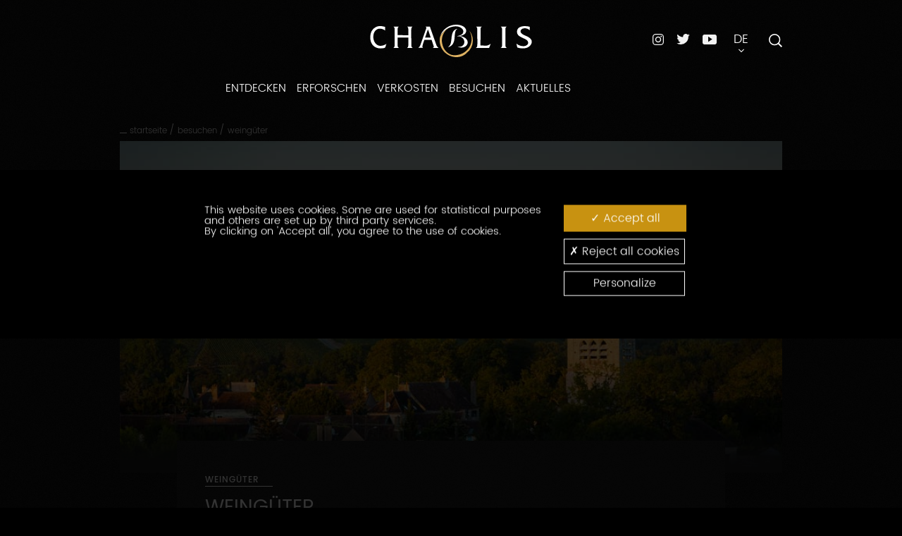

--- FILE ---
content_type: text/html; charset=UTF-8
request_url: https://www.chablis-weine.de/besuchen/weinguter/weinguter,3302,16193.html?&args=Y29tcF9pZD0yNTg0JmFjdGlvbj12aWV3UmVzdWx0YXRzJmlkPSZhcmdzPVkyOXRjRjlwWkQweU5UZzBKbUZqZEdsdmJqMTJhV1YzUm1samFHVW1hV1E5VmtsT1FrWkRNREF3VmpVd1RGVkRTU1o4JnA9MzMwMiZhcnRfaWQ9MTYxOTN8
body_size: 10063
content:
<!DOCTYPE html>
<!-- paulirish.com/2008/conditional-stylesheets-vs-css-hacks-answer-neither/ -->
<!--[if lt IE 7]> <html class="no-js lt-ie9 lt-ie8 lt-ie7" lang="de"> <![endif]-->
<!--[if IE 7]>    <html class="no-js lt-ie9 lt-ie8" lang="de"> <![endif]-->
<!--[if IE 8]>    <html class="no-js lt-ie9" lang="de"> <![endif]-->
<head>
<meta charset="utf-8" />
<meta http-equiv="X-UA-Compatible" content="IE=edge" />
<!-- Set the viewport width to device width for mobile -->
<meta name="viewport" content="width=device-width" />
<!-- IE6 toolbar removal -->
<meta http-equiv="imagetoolbar" content="false" />
<!-- allow pinned sites -->
<meta name="application-name" content="Chablis" />
<meta name="keywords" property="keywords" content="BIVB,Weinhäuser und Weingüter de Bourgogne ; Winzer finden; Produzenten finden ; Weingut finden ; Verkäufer Bourgogne Weine; Bourgogne Weine ; Bourgogne Produzent; Chablis Weine ; Chablis ; chablis Wein ; chablis bourgogne ; Weißwein bourgogne ; Winzer chablis ; Weinberg chablis ;" /><meta name="robots" property="robots" content="index, follow" /><meta name="description" property="description" content="Ein Weingut in der Bourgogne suchen." /><meta name="og:type" property="og:type" content="website" /><meta name="og:title" property="og:title" content="Weingüter - Chablis-Weine" /><meta name="og:description" property="og:description" content="Ein Weingut in der Bourgogne suchen." /><meta name="og:url" property="og:url" content="https://www.chablis-weine.de/besuchen/weinguter/weinguter,3302,16193.html?&args=Y29tcF9pZD0yNTg0JmFjdGlvbj12aWV3UmVzdWx0YXRzJmlkPSZhcmdzPVkyOXRjRjlwWkQweU5UZzBKbUZqZEdsdmJqMTJhV1YzUm1samFHVW1hV1E5VmtsT1FrWkRNREF3VmpVd1RGVkRTU1o4JnA9MzMwMiZhcnRfaWQ9MTYxOTN8" /><meta name="og:image" property="og:image" content="https://www.chablis-weine.de/theme_front/theme_front_15/image/logo/logo.png" /><meta name="twitter:card" property="twitter:card" content="summary" /><meta name="twitter:title" property="twitter:title" content="Weingüter - Chablis-Weine" /><meta name="twitter:description" property="twitter:description" content="Ein Weingut in der Bourgogne suchen." /><meta name="twitter:image" property="twitter:image" content="https://www.chablis-weine.de/theme_front/theme_front_15/image/logo/logo.png" />
<script type="text/javascript">
var images_path="/theme_front/theme_front_15/image/";
var images_front_path="/theme_front/theme_front_15/image/";
var c_reverse_path="/";
var trad_close="{Close}";
var js_constant = {"SITE_LANG_RAC":"de","C_DEBUG":false,"G_TAG_MANAGER_KEY":"GTM-W2LCMQ4","GA4_KEY":"G-6LKVRCY3LS","G_MAP_API_KEY":"AIzaSyDtcVnx214MCnzW_9JRgmcVqEo-aD6aYhA","G_MAP_CUSTOM_LOADSCRIPT":true,"C_GAL_IMG":1,"C_GAL_DOC":2,"C_GAL_MOV":3}
</script>
<title>Weingüter - Chablis-Weine</title>
<link rel="shortcut icon" href="/theme_front/theme_front_15/image/favicon.ico">

<link type="text/css" rel="stylesheet" href="https://unpkg.com/aos@next/dist/aos.css?0" />
<link type="text/css" rel="stylesheet" href="/theme_front/theme_front_15/style/plugins/bootstrap-select.min.css?1672223487" />
<link type="text/css" rel="stylesheet" href="/theme_front/theme_front_15/style/plugins/hamburgers.custom.min.css?1672223487" />
<link type="text/css" rel="stylesheet" href="/theme_front/theme_front_15/style/styles.min.css?1732618920" />
<link type="text/css" rel="stylesheet" href="/theme_front/theme_front_15/style/interieur.css?1710753306" />

<script src="/theme_front/theme_front_15/javascript/vendor/jquery-2.2.1.min.js" type="text/javascript"></script>
<script>
//<!--
jQuery.migrateMute = true;
//-->
</script>
<script src="/theme_front/theme_front_15/javascript/vendor/jquery-migrate-1.2.1.min.js" type="text/javascript"></script>
<!-- IE Fix for HTML5 Tags -->
<!--[if lt IE 9]>
<script src="/theme_front/theme_front_15/javascript/vendor/html5shiv.js" type="text/javascript"></script>
<script src="/theme_front/theme_front_15/javascript/vendor/html5shiv-printshiv.js" type="text/javascript"></script>
<![endif]-->
<!-- IE Fix for CSS3 Media Queries -->
<!--[if lt IE 9]>
<script src="/theme_front/theme_front_15/javascript/vendor/css3-mediaqueries.js" type="text/javascript"></script>
<![endif]-->
<!-- Initialize JS Plugins -->
<script type="text/javascript" src="/theme_front/theme_front_15/javascript/vendor/modernizr-2.8.3.min.js?1672223487"></script>
<script type="text/javascript" src="/theme_front/theme_front_15/javascript/vendor/jquery.fancybox.js?1672223487"></script>
<script type="text/javascript" src="/theme_front/theme_front_15/javascript/vendor/bootstrap.min.js?1672223487"></script>
<script type="text/javascript" src="https://www.google.com/recaptcha/api.js"></script>
<script type="text/javascript" src="/theme_front/theme_front_15/javascript/vendor/slick.min.js?1672223487"></script>
<script type="text/javascript" src="/theme_front/theme_front_15/javascript/vendor/bootstrap-select.min.js?1672223487"></script>
<script type="text/javascript" src="/theme_front/theme_front_15/javascript/vendor/jquery.succinct.min.js?1672223487"></script>
<script type="text/javascript" src="/theme_front/theme_front_15/javascript/vendor/foundation/jquery.orbit-1.4.0.min.js?1672223487"></script>
<script type="text/javascript" src="/theme_front/theme_front_15/javascript/vendor/foundation/breakpoints-1.0.min.js?1672223487"></script>
<script type="text/javascript" src="/theme_front/theme_front_15/javascript/vendor/foundation/fancybox-2.1.3.min.js?1672223487"></script>
<script type="text/javascript" src="/theme_front/theme_front_15/javascript/vendor/jquery.dotdotdot.min.js?1672223487"></script>
<script type="text/javascript" src="https://unpkg.com/aos@next/dist/aos.js"></script>
<script type="text/javascript" src="/theme_front/theme_front_15/javascript/main.min.js?1672223487"></script>
<script type="text/javascript" src="/theme_front/theme_front_15/javascript/util.min.js?1672223487"></script>
<script type="text/javascript" src="/theme_front/theme_front_15/javascript/app.min.js?1672223487"></script>
<script type="text/javascript" src="/theme_front/theme_front_15/javascript/carnet_de_voyage/main.min.js?1672223487"></script>
<script type="text/javascript" src="/theme_front/theme_front_15/javascript/common.min.js?1672223487"></script>
<script type="text/javascript" src="/theme_front/theme_front_15/javascript/vendor/tarteaucitron/tarteaucitron.js?1672223487"></script>
<script type="text/javascript" src="/theme_front/theme_front_15/javascript/tarteaucitron.min.js?1702998788"></script>

<!-- Facebook Pixel Code -->
<script type="text/javascript">
tarteaucitron.user.facebookpixelId = '655685652137691';
tarteaucitron.user.facebookpixelMore = function () { /* add here your optionnal facebook pixel function */ };
(tarteaucitron.job = tarteaucitron.job || []).push('facebookpixel');
</script>
<!-- End Facebook Pixel Code -->
</head>
<body id="inner">
<div class="device-xs visible-xs"></div>
<div class="device-sm visible-sm"></div>
<div class="device-md visible-md"></div>
<div class="device-lg visible-lg"></div>

<ul class="skip-link visuallyhidden hide-for-print text-center">
<li><a href="#content" title="Direkt zum Inhalt gehen">Direkt zum Inhalt gehen</a></li>
<li><a href="#mainNav" title="Direkt zur Hauptnavigation gehen">Direkt zur Hauptnavigation gehen</a></li>
</ul>
<div id="playground">
<div id="searchOverlay" class="block">
<span id="searchClose" class="icon icon-cross2"></span>
<div class="container">
<div class="col-md-8 col-md-offset-2">
<div id="searchBox">
<!-- Barre de recherche -->
</div>
</div>
</div>
</div>
<header id="header" role="banner">
<div>
<div id="logo">
<h1>
<a class="brand" href="/">
<img alt="Pure Chablis" src="/gallery_images/site/56841/56847.svg">
</a>
</h1>
</div>
<nav id="navigation" role="navigation">
<ul class="level1-container">
<li class="level1 trigger">
<a href="/entdecken/chablis-geografisch-einordnen/interaktive-karte,2217,8779.html?">Entdecken</a>
<ul class="level2-container">
<li class="level2">
<a href="/entdecken/chablis-geografisch-einordnen/interaktive-karte,2217,8779.html?" class="title">Chablis geografisch einordnen</a>

</li><li class="level2">
<a href="/entdecken/chablis-in-bild-und-ton/chablis-in-bild-und-ton,2218,8780.html?" class="title">Chablis in Bild und Ton</a>

</li><li class="level2">
<a href="/entdecken/ein-einzigartiges-terrain-und-terroir/vier-appellationen-und-eine-rebsorte/vier-appellationen-und-eine-rebsorte,2220,8781.html?" class="title">Ein einzigartiges Terrain und Terroir</a>
<ul class="level3-container">
<li class="level3">
<a href="/entdecken/ein-einzigartiges-terrain-und-terroir/vier-appellationen-und-eine-rebsorte/vier-appellationen-und-eine-rebsorte,2220,8781.html?">Vier Appellationen und eine Rebsorte</a>
</li><li class="level3">
<a href="/entdecken/ein-einzigartiges-terrain-und-terroir/eine-tausendjahrige-geschichte/eine-tausendjahrige-geschichte,2221,8782.html?">Eine tausendjährige Geschichte</a>
</li>
</ul>
</li><li class="level2">
<a href="/entdecken/traditionen-in-der-bourgogne/das-weinfest-saint-vincent-tournante/das-weinfest-saint-vincent-tournante,2223,8783.html?" class="title">Traditionen in der Bourgogne</a>
<ul class="level3-container">
<li class="level3">
<a href="/entdecken/traditionen-in-der-bourgogne/das-weinfest-saint-vincent-tournante/das-weinfest-saint-vincent-tournante,2223,8783.html?">Das Weinfest "Saint Vincent tournante"</a>
</li><li class="level3">
<a href="/entdecken/traditionen-in-der-bourgogne/die-peulee/die-peulee,2224,8787.html?">Die "Peulée"</a>
</li><li class="level3">
<a href="/entdecken/traditionen-in-der-bourgogne/das-chablis-weinfest/das-chablis-weinfest,2225,8788.html?">Das Chablis-Weinfest</a>
</li><li class="level3">
<a href="/entdecken/traditionen-in-der-bourgogne/die-bruderschaft-der-piliers-chablisiens/die-bruderschaft-der-piliers-chablisiens,2226,8789.html?">Die Bruderschaft der Piliers Chablisiens</a>
</li>
</ul>
</li><li class="level2">
<a href="/entdecken/spiele/spiele,2227,8792.html?" class="title">Spiele</a>

</li>
</ul>
</li><li class="level1 trigger">
<a href="/erforschen/die-chablis-appellationen/die-chablis-appellationen/die-chablis-appellationen,3291,15874.html?">Erforschen</a>
<ul class="level2-container">
<li class="level2">
<a href="/erforschen/die-chablis-appellationen/die-chablis-appellationen/die-chablis-appellationen,3291,15874.html?" class="title">Die Chablis-Appellationen</a>
<ul class="level3-container">
<li class="level3">
<a href="/erforschen/die-chablis-appellationen/die-chablis-appellationen/die-chablis-appellationen,3291,15874.html?">Die Chablis-Appellationen</a>
</li><li class="level3">
<a href="/erforschen/die-chablis-appellationen/petit-chablis/petit-chablis,2230,8796.html?">Petit Chablis</a>
</li><li class="level3">
<a href="/erforschen/die-chablis-appellationen/chablis/chablis,2231,8797.html?">Chablis</a>
</li><li class="level3">
<a href="/erforschen/die-chablis-appellationen/chablis-premier-cru/chablis-premier-cru,2232,8798.html?">Chablis Premier Cru</a>
</li><li class="level3">
<a href="/erforschen/die-chablis-appellationen/chablis-grand-cru/chablis-grand-cru,2233,8800.html?">Chablis Grand Cru</a>
</li>
</ul>
</li><li class="level2">
<a href="/erforschen/die-climats-des-chablis-mikro-terroirs/die-climats-des-chablis-mikro-terroirs,3512,18526.html?" class="title">Die Climats des Chablis: Mikro-Terroirs</a>

</li><li class="level2">
<a href="/erforschen/das-leben-des-weins/das-leben-des-weins/das-leben-des-weins,3290,15873.html?" class="title">Das Leben des Weins</a>
<ul class="level3-container">
<li class="level3">
<a href="/erforschen/das-leben-des-weins/das-leben-des-weins/das-leben-des-weins,3290,15873.html?">Das Leben des Weins</a>
</li><li class="level3">
<a href="/erforschen/das-leben-des-weins/die-weinlese/die-weinlese,3255,15739.html?">Die Weinlese</a>
</li><li class="level3">
<a href="/erforschen/das-leben-des-weins/weinbereitung-und-ausbau/copie-de-weinbereitung-und-ausbau,3256,15740.html?">Weinbereitung und Ausbau</a>
</li><li class="level3">
<a href="/erforschen/das-leben-des-weins/der-jahrgangseffekt/jeder-jahrgang-hat-seine-eigene-geschichte,3258,15747.html?">Der Jahrgangseffekt</a>
</li>
</ul>
</li><li class="level2">
<a href="/erforschen/terroir/ein-besonderer-unterboden/ein-besonderer-unterboden,2237,8803.html?" class="title">Terroir</a>
<ul class="level3-container">
<li class="level3">
<a href="/erforschen/terroir/ein-besonderer-unterboden/ein-besonderer-unterboden,2237,8803.html?">Ein besonderer Unterboden</a>
</li><li class="level3">
<a href="/erforschen/terroir/ein-einzigartiges-klima/ein-einzigartiges-klima,2238,8804.html?">Ein einzigartiges Klima</a>
</li><li class="level3">
<a href="/erforschen/terroir/eine-einzige-rebsorte/eine-einzige-rebsorte,2239,8805.html?">Eine einzige Rebsorte</a>
</li><li class="level3">
<a href="/erforschen/terroir/handschriften/handschriften,2240,8806.html?">Handschriften</a>
</li>
</ul>
</li><li class="level2">
<a href="/erforschen/weitere-informationen/chablis-in-einigen-zahlen/chablis-in-einigen-zahlen,2243,8816.html?" class="title">Weitere Informationen</a>
<ul class="level3-container">
<li class="level3">
<a href="/erforschen/weitere-informationen/chablis-in-einigen-zahlen/chablis-in-einigen-zahlen,2243,8816.html?">Chablis in einigen Zahlen</a>
</li><li class="level3">
<a href="/erforschen/weitere-informationen/glossar/glossar,2245,8818.html?">Glossar</a>
</li>
</ul>
</li>
</ul>
</li><li class="level1 trigger">
<a href="/verkosten/die-kunst-des-verkostens/servieren/servieren,2248,8819.html?">Verkosten</a>
<ul class="level2-container">
<li class="level2">
<a href="/verkosten/die-kunst-des-verkostens/servieren/servieren,2248,8819.html?" class="title">Die Kunst des Verkostens</a>
<ul class="level3-container">
<li class="level3">
<a href="/verkosten/die-kunst-des-verkostens/servieren/servieren,2248,8819.html?">Servieren</a>
</li><li class="level3">
<a href="/verkosten/die-kunst-des-verkostens/sensorische-erlebnisse/sensorische-erlebnisse,2249,8820.html?">Sensorische Erlebnisse</a>
</li><li class="level3">
<a href="/verkosten/die-kunst-des-verkostens/10-tipps-zur-lagerung/10-tipps-zur-lagerung,2250,8821.html?">10 Tipps zur Lagerung</a>
</li><li class="level3">
<a href="/verkosten/die-kunst-des-verkostens/das-etikett-richtig-lesen/das-etikett-richtig-lesen,2251,8822.html?">Das Etikett richtig lesen</a>
</li>
</ul>
</li><li class="level2">
<a href="/verkosten/chablis-weckt-die-sinne/genussgelegenheiten/genussgelegenheiten,2253,8823.html?" class="title">Chablis weckt die Sinne</a>
<ul class="level3-container">
<li class="level3">
<a href="/verkosten/chablis-weckt-die-sinne/genussgelegenheiten/genussgelegenheiten,2253,8823.html?">Genussgelegenheiten</a>
</li><li class="level3">
<a href="/verkosten/chablis-weckt-die-sinne/fokus-auf-chablis-premier-cru/fokus-auf-chablis-premier-cru,2256,8829.html?">Fokus auf Chablis Premier Cru</a>
</li><li class="level3">
<a href="/verkosten/chablis-weckt-die-sinne/regionale-kuche/regionale-kuche,2254,8824.html?">Regionale Küche</a>
</li><li class="level3">
<a href="/verkosten/chablis-weckt-die-sinne/chablis-und-die-chinesische-kuche/chablis-und-die-chinesische-kuche,2255,8828.html?">Chablis und die chinesische Küche</a>
</li>
</ul>
</li><li class="level2">
<a href="/verkosten/mineralitat/mineralitat,3353,16941.html?" class="title">Mineralität</a>

</li><li class="level2">
<a href="/verkosten/blog/blog,2257,8830.html?" class="title">Blog</a>

</li>
</ul>
</li><li class="level1 trigger">
<a href="/besuchen/wie-kommt-man-nach-chablis/wie-kommt-man-nach-chablis,2259,8832.html?">Besuchen</a>
<ul class="level2-container">
<li class="level2">
<a href="/besuchen/wie-kommt-man-nach-chablis/wie-kommt-man-nach-chablis,2259,8832.html?" class="title">Wie kommt man nach Chablis?</a>

</li><li class="level2">
<a href="/besuchen/besichtigungstipps/weing-ter-f-r-touristen/verkostungskeller,2269,8840.html?" class="title">Besichtigungstipps</a>
<ul class="level3-container">
<li class="level3">
<a href="/besuchen/besichtigungstipps/weing-ter-f-r-touristen/verkostungskeller,2269,8840.html?">WEINGÜTER FÜR TOURISTEN</a>
</li><li class="level3">
<a href="/besuchen/besichtigungstipps/das-erbe-des-chablis/das-erbe-des-chablis,2264,8835.html?">Das Erbe des Chablis</a>
</li><li class="level3">
<a href="/besuchen/besichtigungstipps/spaziergang-durch-die-weinberge/spaziergang-durch-die-weinberge,2266,8837.html?">Spaziergang durch die Weinberge</a>
</li><li class="level3">
<a href="/besuchen/besichtigungstipps/touristische-route/touristische-route,2270,8841.html?">Touristische Route</a>
</li><li class="level3">
<a href="/besuchen/besichtigungstipps/fuhrungen/fuhrungen,2267,8838.html?">Führungen</a>
</li><li class="level3">
<a href="/besuchen/besichtigungstipps/feste-und-traditionen/feste-und-traditionen,2268,8839.html?">Feste und Traditionen</a>
</li>
</ul>
</li><li class="level2">
<a href="/besuchen/weinguter/weinguter,3302,16193.html?" class="title">Weingüter</a>

</li>
</ul>
</li><li class="level1 trigger">
<a href="/aktuelles/terminkalender/terminkalender,2276,8845.html?">Aktuelles</a>
<ul class="level2-container">
<li class="level2">
<a href="/aktuelles/terminkalender/terminkalender,2276,8845.html?" class="title">Terminkalender</a>

</li><li class="level2">
<a href="/aktuelles/veranstaltungen/veranstaltungen,2277,8846.html?" class="title">Veranstaltungen</a>

</li>
</ul>
</li>
</ul>
</nav>
<div id="menuBurger" class="hidden-md hidden-lg">
<button aria-controls="navigation" aria-expanded="true/false" aria-label="Menu" class="hamburger hamburger--collapse" type="button">
<span class="hamburger-box">
<span class="hamburger-inner"></span>
</span>
</button>
<div id="menu"></div>
</div>
<div id="interactions">
<div class="networks">
<ul>
<li>
<a target="_blank" href="https://www.instagram.com/vinsdechablis/" title="instagram"><img alt="Instagram" class="instagram" src="/theme_front/theme_front_15/image/pictos/icon-instagram.svg"></a>
</li><li>
<a target="_blank" href="https://twitter.com/vinsdechablis" title="twitter"><img alt="Twitter" class="twitter" src="/theme_front/theme_front_15/image/pictos/icon-twitter.svg"></a>
</li><li>
<a target="_blank" href="https://www.youtube.com/playlist?list=PLFeJ8hAKG36IgJDcIdiqfeyqJU5wwudky" title="youtube"><img alt="Youtube" class="youtube" src="/theme_front/theme_front_15/image/pictos/icon-youtube.svg"></a>
</li>
</ul>
</div>
<div class="dropdown" id="languagesSelector">
<button class="dropdown-toggle" data-toggle="dropdown" type="button">
<span class="upper">
de
</span>
<span class="arrow-dropdown icon icon-arrow-down3"></span>
</button>
<ul class="dropdown-menu" id="langNav">
<li>
<a lang="fr" hreflang="fr" href="https://www.chablis.fr/" target="_blank">
Français
</a>
</li><li>
<a lang="en" hreflang="en" href="https://www.chablis-wines.com/" target="_blank">
English
</a>
</li><li>
<a lang="zh" hreflang="zh" href="https://www.chablis.中国/" target="_blank">
简体中文
</a>
</li><li>
<a lang="jp" hreflang="jp" href="https://www.chablis.jp/" target="_blank">
日本語
</a>
</li>
</ul>
</div>
<div id="searchButton">
<div>
<form id="search-form" action="/spitze/suche/suche,2208,8771.html?" method="GET" target="_top">
<label for="search" class="visually-hidden"></label>
<input id="search" name="text_search" type="text" placeholder="">
<button id="search-button" type="submit">
<img src="/theme_front/theme_front_15/image/pictos/icon-search.svg" alt="">
</button>
</form>
<span class="open-overlay">
<img src="/theme_front/theme_front_15/image/pictos/icon-search.svg" alt="">
</span>
</div>
</div>
</div>
</div>
</header>
<main class="site-content" role="main">
<div class="container">
<div class="row posrelative">
<div class="col-lg-8 col-lg-offset-2">
<div class="top-nav">
<div class="breadcrumb-wrapper">
<ul class="breadcrumb">
<li>


<a href="/">Startseite</a>

</li><li>
<span>/</span>

<a href="/besuchen/wie-kommt-man-nach-chablis/wie-kommt-man-nach-chablis,2259,8832.html?">Besuchen</a>

</li><li>
<span>/</span>
<a class="nolink upper">Weingüter</a>


</li>
</ul>
</div>
<div class="article-interactions-wrapper hidden-xs hidden-md">
<ul class="article-interactions">
<li>
<div id="socialShare">
<ul class="social-buttons">
<li>
<span class="tacTwitter"></span>
<a target="_blank" href="https://twitter.com/share" class="twitter-share-button" data-via="VinsdeChablis" data-count="none" data-dnt="true"></a>
</li><li>
<div id="fbShareButton" class="fb-like" data-layout="button" data-action="like" data-share="false"></div>
<a id="fbShareButtonCustom" class="share-button-custom" target="_blank" href="https://www.facebook.com/sharer/sharer.php?u=https://www.chablis-weine.de/besuchen/weinguter/weinguter,3302,16193.html?&args=Y29tcF9pZD0yNTg0JmFjdGlvbj12aWV3UmVzdWx0YXRzJmlkPSZhcmdzPVkyOXRjRjlwWkQweU5UZzBKbUZqZEdsdmJqMTJhV1YzUm1samFHVW1hV1E5VmtsT1FrWkRNREF3VmpVd1RGVkRTU1o4JnA9MzMwMiZhcnRfaWQ9MTYxOTN8">
<i class="icon icon-facebook2" style="margin-right: 5px;"></i> Partager
</a>
</li>
</ul>
<a class="btn-social" id="btn-share" data-toggle="tooltip" data-placement="left" title="Partager">
<span class="icon icon-share3"></span>
</a>
</div>
</li>
<li>
<a href="/an-einen-freund-senden/an-einen-freund-senden,2288,8857.html?&amp;view=popup&amp;gabarit=popup" class="iframeBox">
<span class="icon icon-envelop2" title="An einen Freund senden"></span>
</a>
</li>
<li>
<a href="javascript:window.print()">
<span class="icon icon-printer" title="Drucken"></span>
</a>
</li>
</ul>
</div>
</div>
<div class="top-featured-image gradient-black-bottom">
<img class="img-responsive" src="/gallery_images/site/25259/25268/27026.jpg" alt="">
<div class="back-button" id="backButtonDiv"></div> <!-- Contenu dynamique depuis le template fiche (#backButtonContentToMove) -->
</div>
<div class="page-heading center">
<span id="rubTitle" class="subject center">
Weingüter
</span>
</div>
</div>
<!-- Portlet de droite -->
<div id="sidebar2Container" class="col-lg-offset-2 col-lg-8">
<section id="sidebar2">

</section>
</div>
</div>
</div>

				<div class="container" id="vigneronSearch">
<div class="row">
<div class="col-md-10 col-md-offset-1 col-lg-6 col-lg-offset-3">
<article class="search-box bg-lighter h100">
<div class="content">
<div>
<span class="subject">Weingüter</span>
<h2 class="title">Weingüter</h2>


<form action="/besuchen/weinguter/weinguter,3302,16193.html?&amp;args=Y29tcF9pZD0yNTg0JmFjdGlvbj12aWV3UmVzdWx0YXRzJmlkPSZ8" name="form2584" id="vitiForm" method="GET">
<div class="form-group search-field">
<label class="visually-hidden" for="nom">Geben Sie unten ihr Suchwort ein</label>
<input id="nom" name="nom" value="" class="form-control" placeholder="Geben Sie unten ihr Suchwort ein" type="search"/>
<svg xmlns="http://www.w3.org/2000/svg" viewBox="0 0 12.15 12.15">
<circle cx="5.24" cy="5.24" r="4.73" style="fill:none;stroke:#fff;stroke-miterlimit:10;stroke-width:1.01409039913074px"/>
<line x1="8.25" y1="8.25" x2="11.69" y2="11.69" style="fill:none;stroke:#fff;stroke-miterlimit:10;stroke-width:1.29066050798458px"/>
</svg>
</div>
<div class="form-group search-filter">
<label class="visually-hidden" for="langue">Nach gesprochenen Sprachen</label>

<select   name="langue" id="langue"  class="selectpicker" >
	<option value="" selected="selected" class="selected" title="Nach gesprochenen Sprachen">Nach gesprochenen Sprachen</option>
	<option value="90" title="Andere">Andere</option>
	<option value="34" title="Chinesisch">Chinesisch</option>
	<option value="37" title="Dänisch">Dänisch</option>
	<option value="54" title="Deutsch">Deutsch</option>
	<option value="53" title="Englisch">Englisch</option>
	<option value="150" title="Flamand">Flamand</option>
	<option value="31" title="Holländisch">Holländisch</option>
	<option value="30" title="Italienisch">Italienisch</option>
	<option value="33" title="Japanisch">Japanisch</option>
	<option value="38" title="Polnisch">Polnisch</option>
	<option value="32" title="Portugiesisch">Portugiesisch</option>
	<option value="35" title="Russisch">Russisch</option>
	<option value="29" title="Spanisch">Spanisch</option>
</select>
</div>
<div class="form-group search-filter">
<label class="visually-hidden" for="profession">Nach Beruf</label>

<select   name="profession" id="profession"  class="selectpicker" >
	<option value="" selected="selected" class="selected" title="Nach Beruf">Nach Beruf</option>
	<option value="viticulteur" title="Winzer">Winzer</option>
	<option value="negociant" title="Handelshaus">Handelshaus</option>
	<option value="cooperative" title="Genossenschaft">Genossenschaft</option>
	<option value="collectif" title="Gemeinschaftskeller">Gemeinschaftskeller</option>
	<option value="degustation" title="Verkostungskeller">Verkostungskeller</option>
</select>
</div>
<div class="form-group search-filter">
<label class="visually-hidden" for="ville">Nach Städten</label>

<select   name="ville" id="ville"  class="selectpicker" >
	<option value="" selected="selected" class="selected" title="Nach Städten">Nach Städten</option>
	<option value="AUXERRE" title="AUXERRE">AUXERRE</option>
	<option value="BEAUNE" title="BEAUNE">BEAUNE</option>
	<option value="BEINE" title="BEINE">BEINE</option>
	<option value="BERNOUIL" title="BERNOUIL">BERNOUIL</option>
	<option value="BERU" title="BERU">BERU</option>
	<option value="BLEIGNY-LE-CARREAU" title="BLEIGNY-LE-CARREAU">BLEIGNY-LE-CARREAU</option>
	<option value="CENSY" title="CENSY">CENSY</option>
	<option value="CHABLIS" title="CHABLIS">CHABLIS</option>
	<option value="CHARNAY-LES-MACON" title="CHARNAY-LES-MACON">CHARNAY-LES-MACON</option>
	<option value="CHEMILLY-SUR-SEREIN" title="CHEMILLY-SUR-SEREIN">CHEMILLY-SUR-SEREIN</option>
	<option value="CHEVANNES" title="CHEVANNES">CHEVANNES</option>
	<option value="CHICHEE" title="CHICHEE">CHICHEE</option>
	<option value="CHITRY" title="CHITRY">CHITRY</option>
	<option value="COLLAN" title="COLLAN">COLLAN</option>
	<option value="COULANGES-LA-VINEUSE" title="COULANGES-LA-VINEUSE">COULANGES-LA-VINEUSE</option>
	<option value="COURGIS" title="COURGIS">COURGIS</option>
	<option value="EPINEUIL" title="EPINEUIL">EPINEUIL</option>
	<option value="ETAULE" title="ETAULE">ETAULE</option>
	<option value="FLEYS" title="FLEYS">FLEYS</option>
	<option value="FONTENAY-PRES-CHABLIS" title="FONTENAY-PRES-CHABLIS">FONTENAY-PRES-CHABLIS</option>
	<option value="GEVREY-CHAMBERTIN" title="GEVREY-CHAMBERTIN">GEVREY-CHAMBERTIN</option>
	<option value="HERY" title="HERY">HERY</option>
	<option value="IRANCY" title="IRANCY">IRANCY</option>
	<option value="LA CHAPELLE-VAUPELTEIGNE" title="LA CHAPELLE-VAUPELTEIGNE">LA CHAPELLE-VAUPELTEIGNE</option>
	<option value="LIGNORELLES" title="LIGNORELLES">LIGNORELLES</option>
	<option value="LIGNY LE CHATEL" title="LIGNY LE CHATEL">LIGNY LE CHATEL</option>
	<option value="LIGNY-LE-CHATEL" title="LIGNY-LE-CHATEL">LIGNY-LE-CHATEL</option>
	<option value="MALIGNY" title="MALIGNY">MALIGNY</option>
	<option value="MASSANGIS" title="MASSANGIS">MASSANGIS</option>
	<option value="MEURSANGES" title="MEURSANGES">MEURSANGES</option>
	<option value="MEURSAULT" title="MEURSAULT">MEURSAULT</option>
	<option value="MILLY" title="MILLY">MILLY</option>
	<option value="MOLOSMES" title="MOLOSMES">MOLOSMES</option>
	<option value="MONTIGNY-LA-RESLE" title="MONTIGNY-LA-RESLE">MONTIGNY-LA-RESLE</option>
	<option value="NANTOUX" title="NANTOUX">NANTOUX</option>
	<option value="NITRY" title="NITRY">NITRY</option>
	<option value="NOLAY" title="NOLAY">NOLAY</option>
	<option value="NOYERS" title="NOYERS">NOYERS</option>
	<option value="NUITS-SAINT-GEORGES" title="NUITS-SAINT-GEORGES">NUITS-SAINT-GEORGES</option>
	<option value="POILLY-SUR-SEREIN" title="POILLY-SUR-SEREIN">POILLY-SUR-SEREIN</option>
	<option value="PONTIGNY" title="PONTIGNY">PONTIGNY</option>
	<option value="PREHY" title="PREHY">PREHY</option>
	<option value="QUENNE" title="QUENNE">QUENNE</option>
	<option value="SAINT-BRIS-LE-VINEUX" title="SAINT-BRIS-LE-VINEUX">SAINT-BRIS-LE-VINEUX</option>
	<option value="SAINT-CYR-LES-COLONS" title="SAINT-CYR-LES-COLONS">SAINT-CYR-LES-COLONS</option>
	<option value="SANTENAY" title="SANTENAY">SANTENAY</option>
	<option value="SAVIGNY-LES-BEAUNE" title="SAVIGNY-LES-BEAUNE">SAVIGNY-LES-BEAUNE</option>
	<option value="SERRIGNY" title="SERRIGNY">SERRIGNY</option>
	<option value="TONNERRE" title="TONNERRE">TONNERRE</option>
	<option value="TOURNUS" title="TOURNUS">TOURNUS</option>
	<option value="VENOY" title="VENOY">VENOY</option>
	<option value="VEZELAY" title="VEZELAY">VEZELAY</option>
	<option value="VILLY" title="VILLY">VILLY</option>
	<option value="VIVIERS" title="VIVIERS">VIVIERS</option>
</select>
</div>
<div class="form-group search-filter">
<label class="visually-hidden" for="label_thematique_env">Umweltsiegel</label>

<select   name="label_thematique_env" id="label_thematique_env"  class="selectpicker" >
	<option value="" selected="selected" class="selected" title="Umweltsiegel">Umweltsiegel</option>
	<option value="101" title="Terra Vitis">Terra Vitis</option>
	<option value="102" title="Agriculture Biologique">Agriculture Biologique</option>
	<option value="104" title="Haute Valeur Environnementale (HVE)">Haute Valeur Environnementale (HVE)</option>
	<option value="128" title="Vignerons engagés">Vignerons engagés</option>
	<option value="106" title="Demeter">Demeter</option>
	<option value="136" title="Biodyvin">Biodyvin</option>
</select>
</div>
<div class="form-group search-filter">
<label class="visually-hidden" for="label_thematique_tourist">Nach label</label>

<select   name="label_thematique_tourist" id="label_thematique_tourist"  class="selectpicker" >
	<option value="" selected="selected" class="selected" title="Nach label">Nach label</option>
	<option value="47" title="Vignobles et découvertes">Vignobles et découvertes</option>
</select>
</div>
<div class="form-group search-filter">
<label class="visually-hidden" for="appellation">Nach produzierten Appellationen</label>

<select   name="appellation" id="appellation"  class="selectpicker" >
	<option value="" selected="selected" class="selected" title="Nach produzierten Appellationen">Nach produzierten Appellationen</option>
	<option value="1760" title="Chablis  et Chablis Premier Cru">Chablis  et Chablis Premier Cru</option>
	<option value="1762" title="Chablis Grand Cru">Chablis Grand Cru</option>
	<option value="1865" title="Petit Chablis">Petit Chablis</option>
</select>
</div>
<div class="form-group search-filter">
<label class="visually-hidden" for="capacite">Nach Empfangskapazitäten</label>

<select   name="capacite" id="capacite"  class="selectpicker" >
	<option value="" selected="selected" class="selected" title="Nach Empfangskapazitäten">Nach Empfangskapazitäten</option>
	<option value="0" title="Gruppe">Gruppe</option>
	<option value="1" title="Einzelperson">Einzelperson</option>
</select>
</div>
<div class="form-group contain-submit">
<div class="validation-wrapper">
<input type="hidden" name="isPortletFormView" id="isPortletFormView" value="0" />
<input type="hidden" name="validSearch" id="validSearch" value="1" />
<input type="hidden" name="NbResPerPage" id="NbResultats" value="21" />
<input type="submit" class="btn btn-primary" id="envoyForm" value="Suchen">
</div>
</div>
</form>
</div>
</div>
</article>
</div>
<script>
//<!--
$(function() {
goChablis.coHeader.hideRubTitle();
});
//-->
</script>
</div>
<div class="row">
<div id="showResults" class="col-xs-12 col-lg-10 col-lg-offset-1">
<div class="result-head text-center">
<div class="h2">219 results match your search</div>
<div class="btns-map">
<a href="javascript:void(0);" class="btn btn-primary">
<span>
<span class="icon icon-location5"></span>
Ergebnisse auf Karte anzeigen
</span>
</a>
</div>
<div class="elements-number">
<form action="#" id="elementsNumberForm" method="post">
<div class="form-group">
<label for="NbResCombo">Show</label>

<select   name="NbResPerPage" id="NbResCombo" onchange="document.getElementById('NbResultats').value = this.value; document.form2584.submit();"  class="selectpicker"  style="width:50px;" >
	<option value="60" title="60 elements">60 elements</option>
	<option value="90" title="90 elements">90 elements</option>
	<option value="150" title="150 elements">150 elements</option>
	<option value="9000" title="All">All</option>
</select>
<noscript>
<p>
<input type="submit" value="OK">
</p>
</noscript>
</div>
</form>
</div>
</div>

<nav class="text-center" aria-label="Page navigation">

<div>
<span>0 on 219 results</span><span> - <a href="javascript:void(0);" onclick="goChablis.coModule.coVigneron.showAll();">All</a></span>
</div>
</nav>
</div>
<div id="showMap" class="col-xs-12 col-lg-offset-2 col-lg-8">
<div class="result-head text-center">
<div class="h2">219 results match your search</div>
<div class="btns-map">
<a href="javascript:void(0);" class="btn btn-primary">
<span>
<span class="icon icon-arrow-left8"></span>
Ergebnisse in Liste anzeigen
</span>
</a>
</div>
</div>
<div id="mapCont" class="result-map" data-aos="fade-up">
<div id="map-container">
<div id="container_carte">
<div class="map-title">
<h2>How to go</h2>
</div>
<!-- zone de recherche -->
<div id="search-text-field">
<div id="cover" class="map-header">
<div id="bottun-search" class="map-btn">
<div id="get_bottun_search_directions">Anfahrtsplan</div>
<input type="hidden" id="get_click" name="get_click" value="0" />
</div>
<div id="bottun-search-text">
<input autocomplete="off" placeholder="Gesuchten Ort eingeben" id="searchTextField" size="50" type="text">
</div>
<div id="bottun-search" class="map-btn">
<div id="get_bottun_search">Suchen</div>
</div>
<div id="bottun-search">
<div id="mylocationicon">
<span class="icon icon-target2 mylocation"></span>
</div>
</div>
</div>
</div>
<!-- fin zone de recherche -->
<!-- pop-up d'affichage pour itin�raire -->
<div class="row">
<div id="pop_up_directions" class="hide">
<div class="roow_directions">
<div class="label_directions"><div id="a">&nbsp;</div><div class="label">Abfahrt</div></div>
<div class="field_directions">
<div id="wrap_searchTextField_a">
<input autocomplete="off" placeholder="Abfahrtsort" id="searchTextField_a" size="50" type="text" class="a_" />
<input autocomplete="off" id="searchTextField_a_" value="Meine Unterkunft" size="50" type="text" style="display: none;" />
<span id="mylocation_a" class="icon icon-target2 mylocation_">
</div>
</div>
</div>
<div class="roow_directions">
<div class="label_directions"><div id="b">&nbsp;</div><div class="label">Ankunft</div></div>
<div class="field_directions">
<div id="wrap_searchTextField_b">
<input autocomplete="off" placeholder="Ankunftsort" id="searchTextField_b" size="50" type="text" class="b_" />
<input autocomplete="off" id="searchTextField_b_" value="Meine Unterkunft" size="50" type="text" style="display: none;" />
<span id="mylocation_b" class="icon icon-target2 mylocation_">
</div>
</div>
</div>
<div class="roow_directions">
<div class="field_directions">
<div id="get_directions" class="map-btn">Anfahrtsplan anzeigen</div>
</div>
</div>
</div>
</div>
<!-- fin pop-up d'affichage pour itin�raire -->
<!-- Div pour affichage de la carte -->
<div id="map" class="googlemaps-canvas"></div>
</div>
<!-- Fin Div pour affichage de la carte | c'est bien ici que la carte google est affich�e. Les param�tres de cette div sont g�r�s en CSS -->
<!-- Div pour affichage des popup sur POI | l'id de la div doit �tre le m�me que la d�finition du POI dans le script apiv3.js. A l'int�rieur de cette div, vous faites ce que vous voulez. Ici, le reste n'est qu'un exemple. -->

<!-- fin zone des popup sur POI -->
<div class="map-bigger">
<a href="/interaktive-karte-von-chablis/karte,2789,10484.html?&amp;vars=Z2FiYXJpdD1mdWxsc2NyZWVu" target="_blank"><span class="icon icon-enlarge7"></span>Karte vergrößern</a>
</div>
</div>
</div>
<div class="back-to-result">
<a href="javascript:void(0);" onclick="goChablis.coModule.coVigneron.switchViewListMap()">
<span class="icon icon-arrow-left4"></span>
Back to results
</a>
</div>
</div>
</div>
</div>
		

<!-- Portlet du bas -->
<div class="container">
<div class="row otherlinks-wrap">
<div class="col-lg-offset-2 col-lg-8">
<div class="other-links"></div>
</div>
</div>
<div class="row">
<div class="col-lg-8 col-lg-offset-2">
<div id="otherLinksContainer" class="otherlinks-wrap">
</div>
</div>
</div>
</div>
</main>
<footer id="footer">
<div class="container">
<div class="row">
<div id="footerPictoList">
<div class="col-xs-12 col-md-3 col-lg-2 col-lg-offset-1">
<div class="footer-links one">
<ul class="clearfix"><li><a target="_blank" href="https://www.bourgogne-wines.com/" title="bourgogne-wines.com"><span class="icon icon-earth3"></span>bourgogne-wines.com</a></li></ul><ul class="clearfix"><li><a href="/downloadbereich,2286.html?" title="Downloadbereich"><span class="icon icon-info"></span>Downloadbereich</a></li></ul><ul class="clearfix"><li><a href="/aktuelles/terminkalender/terminkalender,2276,8845.html?" title="Veranstaltungskalender"><span class="icon icon-calendar5"></span>Veranstaltungskalender</a></li></ul>
</div>
</div>
<div class="col-xs-12 col-md-3 col-lg-2">
<div class="footer-links two">
<ul class="clearfix"><li><a target="_blank" href="https://www.vins-bourgogne.fr/espace-professionnels/espace-professionnels,2310,9226.html?" title="Espace pro"><span class="icon icon-glass"></span>Espace pro</a></li></ul><ul class="clearfix"><li><a href="/entdecken-sie-die-chablis-weine/sitemap/plan-du-site,2214,8777.html?" title="Site map"><span class="icon icon-flag"></span>Site map</a></li></ul>
</div>
</div>
<div class="col-xs-12 col-md-3 col-lg-2">
<div class="footer-links three">
<ul class="clearfix"><li><a href="/kontakt/kontakt,2284,8850.html?" title="Kontakt"><span class="icon icon-mail"></span>Kontakt</a></li></ul><ul class="clearfix"><li><a href="/was-ist-der-bivb/was-ist-der-bivb,2285,8851.html?" title="Was ist der BIVB?"><span class="icon icon-eye"></span>Was ist der BIVB?</a></li></ul><ul class="clearfix"><li><a href="/information,3247.html?" title="Information"><span class="icon icon-info2"></span>Information</a></li></ul><ul class="clearfix"><li><a href="/fu-zeile/nutzliche-links/nutzliche-links,2212,8775.html?" title="Nützliche Links"><span class="icon icon-link2"></span>Nützliche Links</a></li></ul>
</div>
</div>
</div>
<div class="col-xs-12 col-md-3 col-lg-2">
<div class="footer-links four">
<ul class="clearfix">
<li>
<a target="_blank" href="https://www.instagram.com/vinsdechablis/" title="instagram"><span class="icon icon-instagram"></span>Instagram</a>
</li><li>
<a target="_blank" href="https://twitter.com/vinsdechablis" title="twitter"><span class="icon icon-twitter"></span>Twitter</a>
</li><li>
<a target="_blank" href="https://www.youtube.com/playlist?list=PLFeJ8hAKG36IgJDcIdiqfeyqJU5wwudky" title="youtube"><span class="icon icon-youtube"></span>Youtube</a>
</li>
</ul>
</div>
</div>
<div class="col-xs-12 col-lg-2">
<div class="footer-links five logo">
<a target="_blank" href="http://www.vins-bourgogne.fr"><img src="/theme_front/theme_front_15/image/logos/logo-bivb.svg" alt="Fachverband der Bourgogne-Weine"></a>
</div>
</div>
<div class="col-xs-12 col-lg-10 col-lg-offset-1 text-right bottom-text">
<span>Alkoholmissbrauch schadet Ihrer Gesundheit, in Maßen genießen</span>
</div>
</div>
</div>
</footer>
</div>
<script type="text/javascript" src="https://maps.googleapis.com/maps/api/js?libraries=geometry,places&language=de&key=AIzaSyDtcVnx214MCnzW_9JRgmcVqEo-aD6aYhA"></script>
<script type="text/javascript" src="/theme_front/theme_front_15/javascript/carte_sprouter/ExtDraggableObject.js?1672223487"></script>
<script type="text/javascript" src="/theme_front/theme_front_15/javascript/carte_sprouter/CustomTileOverlay.js?1672223487"></script>
<script type="text/javascript" src="/theme_front/theme_front_15/javascript/carte_sprouter/jquery.fn.gmap.js?1672223487"></script>
<script type="text/javascript" src="/theme_front/theme_front_15/javascript/carte_sprouter/label.js?1672223487"></script>
<script type="text/javascript" src="/theme_front/theme_front_15/javascript/carte_sprouter/infobox_packed.js?1672223487"></script>

<script type="application/ld+json">
{
"@context": "http://schema.org",
"@type": "NewsArticle",
"mainEntityOfPage": {
"@type": "WebPage",
"@id": "https://www.chablis-weine.de/besuchen/weinguter/weinguter,3302,16193.html?&args=Y29tcF9pZD0yNTg0JmFjdGlvbj12aWV3UmVzdWx0YXRzJmlkPSZhcmdzPVkyOXRjRjlwWkQweU5UZzBKbUZqZEdsdmJqMTJhV1YzUm1samFHVW1hV1E5VmtsT1FrWkRNREF3VmpVd1RGVkRTU1o4JnA9MzMwMiZhcnRfaWQ9MTYxOTN8"
},
"headline": "Weingüter - Chablis-Weine",
"image": "https://www.chablis-weine.de/theme_front/theme_front_15/image/logo/logo.png",
"datePublished": "2021-04-20T14:27:55",
"dateModified": "2013-03-12T14:28:37",
"publisher": {
"@type": "Organization",
"name": "Chablis-Weine",
"logo": {
"@type": "ImageObject",
"url": "https://www.chablis-weine.de/theme_front/theme_front_15/image/logo/logo.png"
}
},
"description": "Ein Weingut in der Bourgogne suchen.",
"author": {
"url": "https://www.chablis-weine.de/besuchen/weinguter/weinguter,3302,16193.html?&args=Y29tcF9pZD0yNTg0JmFjdGlvbj12aWV3UmVzdWx0YXRzJmlkPSZhcmdzPVkyOXRjRjlwWkQweU5UZzBKbUZqZEdsdmJqMTJhV1YzUm1samFHVW1hV1E5VmtsT1FrWkRNREF3VmpVd1RGVkRTU1o4JnA9MzMwMiZhcnRfaWQ9MTYxOTN8",
"@type": "Brand",
"name" : "BIVB"
}
}
</script>
<script type="application/ld+json">
{
"@context": "http://schema.org",
"@type": "WebSite",
"url": "https://www.chablis-weine.de",
"potentialAction": {
"@type": "SearchAction",
"target": "https://www.chablis-weine.de/spitze/suche/suche,2208,8771.html?text_search={query}",
"query-input": {
"@type": "PropertyValueSpecification",
"valueRequired": "http://schema.org/True",
"valueName": "query"
}
}
}
</script>
<script type="application/ld+json">
{
"@context": "http://schema.org",
"@type": "BreadcrumbList",
"itemListElement": [
{
"@type": "ListItem",
"position": 1,
"item": {
"@id": " https://www.chablis-weine.de",
"name": "Allemand"
}
}
,
{
"@type": "ListItem",
"position": 2,
"item": {
"@id": "https://www.chablis-weine.de/besuchen/wie-kommt-man-nach-chablis/wie-kommt-man-nach-chablis,2259,8832.html?",
"name": "Besuchen"
}
},
{
"@type": "ListItem",
"position": 3,
"item": {
"@id": "https://www.chablis-weine.de/besuchen/weinguter/weinguter,3302,16193.html?&args=Y29tcF9pZD0yNTg0JmFjdGlvbj12aWV3UmVzdWx0YXRzJmlkPSZhcmdzPVkyOXRjRjlwWkQweU5UZzBKbUZqZEdsdmJqMTJhV1YzUm1samFHVW1hV1E5VmtsT1FrWkRNREF3VmpVd1RGVkRTU1o4JnA9MzMwMiZhcnRfaWQ9MTYxOTN8",
"name": "Weingüter"
}
}
]
}
</script>
</body>
</html>

--- FILE ---
content_type: text/css
request_url: https://www.chablis-weine.de/theme_front/theme_front_15/style/plugins/bootstrap-select.min.css?1672223487
body_size: 27897
content:
/*!
 * Bootstrap-select v1.13.9 (https://developer.snapappointments.com/bootstrap-select)
 *
 * Copyright 2012-2019 SnapAppointments, LLC
 * Licensed under MIT (https://github.com/snapappointments/bootstrap-select/blob/master/LICENSE)
 */.bootstrap-select>select.bs-select-hidden,select.bs-select-hidden,select.selectpicker{display:none!important}.bootstrap-select{width:220px\0;vertical-align:middle}.bootstrap-select>.dropdown-toggle{position:relative;width:100%;text-align:right;white-space:nowrap;display:-webkit-inline-box;display:-ms-inline-flexbox;display:inline-flex;-webkit-box-align:center;-ms-flex-align:center;align-items:center;-webkit-box-pack:justify;-ms-flex-pack:justify;justify-content:space-between}.bootstrap-select>.dropdown-toggle:after{margin-top:-1px}.bootstrap-select>.dropdown-toggle.bs-placeholder,.bootstrap-select>.dropdown-toggle.bs-placeholder:active,.bootstrap-select>.dropdown-toggle.bs-placeholder:focus,.bootstrap-select>.dropdown-toggle.bs-placeholder:hover{color:#999}.bootstrap-select>.dropdown-toggle.bs-placeholder.btn-danger,.bootstrap-select>.dropdown-toggle.bs-placeholder.btn-danger:active,.bootstrap-select>.dropdown-toggle.bs-placeholder.btn-danger:focus,.bootstrap-select>.dropdown-toggle.bs-placeholder.btn-danger:hover,.bootstrap-select>.dropdown-toggle.bs-placeholder.btn-dark,.bootstrap-select>.dropdown-toggle.bs-placeholder.btn-dark:active,.bootstrap-select>.dropdown-toggle.bs-placeholder.btn-dark:focus,.bootstrap-select>.dropdown-toggle.bs-placeholder.btn-dark:hover,.bootstrap-select>.dropdown-toggle.bs-placeholder.btn-info,.bootstrap-select>.dropdown-toggle.bs-placeholder.btn-info:active,.bootstrap-select>.dropdown-toggle.bs-placeholder.btn-info:focus,.bootstrap-select>.dropdown-toggle.bs-placeholder.btn-info:hover,.bootstrap-select>.dropdown-toggle.bs-placeholder.btn-primary,.bootstrap-select>.dropdown-toggle.bs-placeholder.btn-primary:active,.bootstrap-select>.dropdown-toggle.bs-placeholder.btn-primary:focus,.bootstrap-select>.dropdown-toggle.bs-placeholder.btn-primary:hover,.bootstrap-select>.dropdown-toggle.bs-placeholder.btn-secondary,.bootstrap-select>.dropdown-toggle.bs-placeholder.btn-secondary:active,.bootstrap-select>.dropdown-toggle.bs-placeholder.btn-secondary:focus,.bootstrap-select>.dropdown-toggle.bs-placeholder.btn-secondary:hover,.bootstrap-select>.dropdown-toggle.bs-placeholder.btn-success,.bootstrap-select>.dropdown-toggle.bs-placeholder.btn-success:active,.bootstrap-select>.dropdown-toggle.bs-placeholder.btn-success:focus,.bootstrap-select>.dropdown-toggle.bs-placeholder.btn-success:hover{color:hsla(0,0%,100%,.5)}.bootstrap-select>select{position:absolute!important;bottom:0;left:50%;display:block!important;width:.5px!important;height:100%!important;padding:0!important;opacity:0!important;border:none;z-index:0!important}.bootstrap-select>select.mobile-device{top:0;left:0;display:block!important;width:100%!important;z-index:2!important}.bootstrap-select.is-invalid .dropdown-toggle,.error .bootstrap-select .dropdown-toggle,.has-error .bootstrap-select .dropdown-toggle,.was-validated .bootstrap-select .selectpicker:invalid+.dropdown-toggle{border-color:#b94a48}.bootstrap-select.is-valid .dropdown-toggle,.was-validated .bootstrap-select .selectpicker:valid+.dropdown-toggle{border-color:#28a745}.bootstrap-select.fit-width{width:auto!important}.bootstrap-select:not([class*=col-]):not([class*=form-control]):not(.input-group-btn){width:220px}.bootstrap-select .dropdown-toggle:focus,.bootstrap-select>select.mobile-device:focus+.dropdown-toggle{outline:thin dotted #333!important;outline:5px auto -webkit-focus-ring-color!important;outline-offset:-2px}.bootstrap-select.form-control{margin-bottom:0;padding:0;border:none}:not(.input-group)>.bootstrap-select.form-control:not([class*=col-]){width:100%}.bootstrap-select.form-control.input-group-btn{float:none;z-index:auto}.form-inline .bootstrap-select,.form-inline .bootstrap-select.form-control:not([class*=col-]){width:auto}.bootstrap-select:not(.input-group-btn),.bootstrap-select[class*=col-]{float:none;display:inline-block;margin-left:0}.bootstrap-select.dropdown-menu-right,.bootstrap-select[class*=col-].dropdown-menu-right,.row .bootstrap-select[class*=col-].dropdown-menu-right{float:right}.form-group .bootstrap-select,.form-horizontal .bootstrap-select,.form-inline .bootstrap-select{margin-bottom:0}.form-group-lg .bootstrap-select.form-control,.form-group-sm .bootstrap-select.form-control{padding:0}.form-group-lg .bootstrap-select.form-control .dropdown-toggle,.form-group-sm .bootstrap-select.form-control .dropdown-toggle{height:100%;font-size:inherit;line-height:inherit;border-radius:inherit}.bootstrap-select.form-control-lg .dropdown-toggle,.bootstrap-select.form-control-sm .dropdown-toggle{font-size:inherit;line-height:inherit;border-radius:inherit}.bootstrap-select.form-control-sm .dropdown-toggle{padding:.25rem .5rem}.bootstrap-select.form-control-lg .dropdown-toggle{padding:.5rem 1rem}.form-inline .bootstrap-select .form-control{width:100%}.bootstrap-select.disabled,.bootstrap-select>.disabled{cursor:not-allowed}.bootstrap-select.disabled:focus,.bootstrap-select>.disabled:focus{outline:0!important}.bootstrap-select.bs-container{position:absolute;top:0;left:0;height:0!important;padding:0!important}.bootstrap-select.bs-container .dropdown-menu{z-index:1060}.bootstrap-select .dropdown-toggle .filter-option{position:static;top:0;left:0;float:left;height:100%;width:100%;text-align:left;overflow:hidden;-webkit-box-flex:0;-ms-flex:0 1 auto;flex:0 1 auto}.bs3.bootstrap-select .dropdown-toggle .filter-option{padding-right:inherit}.input-group .bs3-has-addon.bootstrap-select .dropdown-toggle .filter-option{position:absolute;padding-top:inherit;padding-bottom:inherit;padding-left:inherit;float:none}.input-group .bs3-has-addon.bootstrap-select .dropdown-toggle .filter-option .filter-option-inner{padding-right:inherit}.bootstrap-select .dropdown-toggle .filter-option-inner-inner{overflow:hidden}.bootstrap-select .dropdown-toggle .filter-expand{width:0!important;float:left;opacity:0!important;overflow:hidden}.bootstrap-select .dropdown-toggle .caret{position:absolute;top:50%;right:12px;margin-top:-2px;vertical-align:middle}.input-group .bootstrap-select.form-control .dropdown-toggle{border-radius:inherit}.bootstrap-select[class*=col-] .dropdown-toggle{width:100%}.bootstrap-select .dropdown-menu{min-width:100%;-webkit-box-sizing:border-box;box-sizing:border-box}.bootstrap-select .dropdown-menu>.inner:focus{outline:0!important}.bootstrap-select .dropdown-menu.inner{position:static;float:none;border:0;padding:0;margin:0;border-radius:0;-webkit-box-shadow:none;box-shadow:none}.bootstrap-select .dropdown-menu li{position:relative}.bootstrap-select .dropdown-menu li.active small{color:hsla(0,0%,100%,.5)!important}.bootstrap-select .dropdown-menu li.disabled a{cursor:not-allowed}.bootstrap-select .dropdown-menu li a{cursor:pointer;-webkit-user-select:none;-moz-user-select:none;-ms-user-select:none;user-select:none}.bootstrap-select .dropdown-menu li a.opt{position:relative;padding-left:2.25em}.bootstrap-select .dropdown-menu li a span.check-mark{display:none}.bootstrap-select .dropdown-menu li a span.text{display:inline-block}.bootstrap-select .dropdown-menu li small{padding-left:.5em}.bootstrap-select .dropdown-menu .notify{position:absolute;bottom:5px;width:96%;margin:0 2%;min-height:26px;padding:3px 5px;background:#f5f5f5;border:1px solid #e3e3e3;-webkit-box-shadow:inset 0 1px 1px rgba(0,0,0,.05);box-shadow:inset 0 1px 1px rgba(0,0,0,.05);pointer-events:none;opacity:.9;-webkit-box-sizing:border-box;box-sizing:border-box}.bootstrap-select .no-results{padding:3px;background:#f5f5f5;margin:0 5px;white-space:nowrap}.bootstrap-select.fit-width .dropdown-toggle .filter-option{position:static;display:inline;padding:0;width:auto}.bootstrap-select.fit-width .dropdown-toggle .filter-option-inner,.bootstrap-select.fit-width .dropdown-toggle .filter-option-inner-inner{display:inline}.bootstrap-select.fit-width .dropdown-toggle .bs-caret:before{content:"\00a0"}.bootstrap-select.fit-width .dropdown-toggle .caret{position:static;top:auto;margin-top:-1px}.bootstrap-select.show-tick .dropdown-menu .selected span.check-mark{position:absolute;display:inline-block;right:15px;top:5px}.bootstrap-select.show-tick .dropdown-menu li a span.text{margin-right:34px}.bootstrap-select .bs-ok-default:after{content:"";display:block;width:.5em;height:1em;border-style:solid;border-width:0 .26em .26em 0;-webkit-transform:rotate(45deg);transform:rotate(45deg)}.bootstrap-select.show-menu-arrow.open>.dropdown-toggle,.bootstrap-select.show-menu-arrow.show>.dropdown-toggle{z-index:1061}.bootstrap-select.show-menu-arrow .dropdown-toggle .filter-option:before{content:"";border-left:7px solid transparent;border-right:7px solid transparent;border-bottom:7px solid hsla(0,0%,80%,.2);position:absolute;bottom:-4px;left:9px;display:none}.bootstrap-select.show-menu-arrow .dropdown-toggle .filter-option:after{content:"";border-left:6px solid transparent;border-right:6px solid transparent;border-bottom:6px solid #fff;position:absolute;bottom:-4px;left:10px;display:none}.bootstrap-select.show-menu-arrow.dropup .dropdown-toggle .filter-option:before{bottom:auto;top:-4px;border-top:7px solid hsla(0,0%,80%,.2);border-bottom:0}.bootstrap-select.show-menu-arrow.dropup .dropdown-toggle .filter-option:after{bottom:auto;top:-4px;border-top:6px solid #fff;border-bottom:0}.bootstrap-select.show-menu-arrow.pull-right .dropdown-toggle .filter-option:before{right:12px;left:auto}.bootstrap-select.show-menu-arrow.pull-right .dropdown-toggle .filter-option:after{right:13px;left:auto}.bootstrap-select.show-menu-arrow.open>.dropdown-toggle .filter-option:after,.bootstrap-select.show-menu-arrow.open>.dropdown-toggle .filter-option:before,.bootstrap-select.show-menu-arrow.show>.dropdown-toggle .filter-option:after,.bootstrap-select.show-menu-arrow.show>.dropdown-toggle .filter-option:before{display:block}.bs-actionsbox,.bs-donebutton,.bs-searchbox{padding:4px 8px}.bs-actionsbox{width:100%;-webkit-box-sizing:border-box;box-sizing:border-box}.bs-actionsbox .btn-group button{width:50%}.bs-donebutton{float:left;width:100%;-webkit-box-sizing:border-box;box-sizing:border-box}.bs-donebutton .btn-group button{width:100%}.bs-searchbox+.bs-actionsbox{padding:0 8px 4px}.bs-searchbox .form-control{margin-bottom:0;width:100%;float:none}
/*# sourceMappingURL=[data-uri] */

--- FILE ---
content_type: text/css
request_url: https://www.chablis-weine.de/theme_front/theme_front_15/style/plugins/hamburgers.custom.min.css?1672223487
body_size: 11825
content:
/*!
 * Hamburgers
 * @description Tasty CSS-animated hamburgers
 * @author Jonathan Suh @jonsuh
 * @site https://jonsuh.com/hamburgers
 * @link https://github.com/jonsuh/hamburgers
 */.hamburger{padding:15px;display:inline-block;cursor:pointer;-webkit-transition-property:opacity,-webkit-filter;transition-property:opacity,-webkit-filter;transition-property:opacity,filter;transition-property:opacity,filter,-webkit-filter;-webkit-transition-duration:.15s;transition-duration:.15s;-webkit-transition-timing-function:linear;transition-timing-function:linear;font:inherit;color:inherit;text-transform:none;background-color:transparent;border:0;margin:0;overflow:visible}.hamburger.is-active:hover,.hamburger:hover{opacity:.7}.hamburger.is-active .hamburger-inner,.hamburger.is-active .hamburger-inner:after,.hamburger.is-active .hamburger-inner:before{background-color:#000}.hamburger-box{width:40px;height:24px;display:inline-block;position:relative}.hamburger-inner{display:block;top:50%;margin-top:-2px}.hamburger-inner,.hamburger-inner:after,.hamburger-inner:before{width:40px;height:4px;background-color:#000;border-radius:4px;position:absolute;-webkit-transition-property:-webkit-transform;transition-property:-webkit-transform;transition-property:transform;transition-property:transform,-webkit-transform;-webkit-transition-duration:.15s;transition-duration:.15s;-webkit-transition-timing-function:ease;transition-timing-function:ease}.hamburger-inner:after,.hamburger-inner:before{content:"";display:block}.hamburger-inner:before{top:-10px}.hamburger-inner:after{bottom:-10px}.hamburger--collapse .hamburger-inner{top:auto;bottom:0;-webkit-transition-duration:.13s;transition-duration:.13s;-webkit-transition-delay:.13s;transition-delay:.13s;-webkit-transition-timing-function:cubic-bezier(.55,.055,.675,.19);transition-timing-function:cubic-bezier(.55,.055,.675,.19)}.hamburger--collapse .hamburger-inner:after{top:-20px;-webkit-transition:top .2s cubic-bezier(.33333,.66667,.66667,1) .2s,opacity .1s linear;transition:top .2s cubic-bezier(.33333,.66667,.66667,1) .2s,opacity .1s linear}.hamburger--collapse .hamburger-inner:before{-webkit-transition:top .12s cubic-bezier(.33333,.66667,.66667,1) .2s,-webkit-transform .13s cubic-bezier(.55,.055,.675,.19);transition:top .12s cubic-bezier(.33333,.66667,.66667,1) .2s,-webkit-transform .13s cubic-bezier(.55,.055,.675,.19);transition:top .12s cubic-bezier(.33333,.66667,.66667,1) .2s,transform .13s cubic-bezier(.55,.055,.675,.19);transition:top .12s cubic-bezier(.33333,.66667,.66667,1) .2s,transform .13s cubic-bezier(.55,.055,.675,.19),-webkit-transform .13s cubic-bezier(.55,.055,.675,.19)}.hamburger--collapse.is-active .hamburger-inner{-webkit-transform:translate3d(0,-10px,0) rotate(-45deg);transform:translate3d(0,-10px,0) rotate(-45deg);-webkit-transition-delay:.22s;transition-delay:.22s;-webkit-transition-timing-function:cubic-bezier(.215,.61,.355,1);transition-timing-function:cubic-bezier(.215,.61,.355,1)}.hamburger--collapse.is-active .hamburger-inner:after{top:0;opacity:0;-webkit-transition:top .2s cubic-bezier(.33333,0,.66667,.33333),opacity .1s linear .22s;transition:top .2s cubic-bezier(.33333,0,.66667,.33333),opacity .1s linear .22s}.hamburger--collapse.is-active .hamburger-inner:before{top:0;-webkit-transform:rotate(-90deg);transform:rotate(-90deg);-webkit-transition:top .1s cubic-bezier(.33333,0,.66667,.33333) .16s,-webkit-transform .13s cubic-bezier(.215,.61,.355,1) .25s;transition:top .1s cubic-bezier(.33333,0,.66667,.33333) .16s,-webkit-transform .13s cubic-bezier(.215,.61,.355,1) .25s;transition:top .1s cubic-bezier(.33333,0,.66667,.33333) .16s,transform .13s cubic-bezier(.215,.61,.355,1) .25s;transition:top .1s cubic-bezier(.33333,0,.66667,.33333) .16s,transform .13s cubic-bezier(.215,.61,.355,1) .25s,-webkit-transform .13s cubic-bezier(.215,.61,.355,1) .25s}.hamburger--collapse-r .hamburger-inner{top:auto;bottom:0;-webkit-transition-duration:.13s;transition-duration:.13s;-webkit-transition-delay:.13s;transition-delay:.13s;-webkit-transition-timing-function:cubic-bezier(.55,.055,.675,.19);transition-timing-function:cubic-bezier(.55,.055,.675,.19)}.hamburger--collapse-r .hamburger-inner:after{top:-20px;-webkit-transition:top .2s cubic-bezier(.33333,.66667,.66667,1) .2s,opacity .1s linear;transition:top .2s cubic-bezier(.33333,.66667,.66667,1) .2s,opacity .1s linear}.hamburger--collapse-r .hamburger-inner:before{-webkit-transition:top .12s cubic-bezier(.33333,.66667,.66667,1) .2s,-webkit-transform .13s cubic-bezier(.55,.055,.675,.19);transition:top .12s cubic-bezier(.33333,.66667,.66667,1) .2s,-webkit-transform .13s cubic-bezier(.55,.055,.675,.19);transition:top .12s cubic-bezier(.33333,.66667,.66667,1) .2s,transform .13s cubic-bezier(.55,.055,.675,.19);transition:top .12s cubic-bezier(.33333,.66667,.66667,1) .2s,transform .13s cubic-bezier(.55,.055,.675,.19),-webkit-transform .13s cubic-bezier(.55,.055,.675,.19)}.hamburger--collapse-r.is-active .hamburger-inner{-webkit-transform:translate3d(0,-10px,0) rotate(45deg);transform:translate3d(0,-10px,0) rotate(45deg);-webkit-transition-delay:.22s;transition-delay:.22s;-webkit-transition-timing-function:cubic-bezier(.215,.61,.355,1);transition-timing-function:cubic-bezier(.215,.61,.355,1)}.hamburger--collapse-r.is-active .hamburger-inner:after{top:0;opacity:0;-webkit-transition:top .2s cubic-bezier(.33333,0,.66667,.33333),opacity .1s linear .22s;transition:top .2s cubic-bezier(.33333,0,.66667,.33333),opacity .1s linear .22s}.hamburger--collapse-r.is-active .hamburger-inner:before{top:0;-webkit-transform:rotate(90deg);transform:rotate(90deg);-webkit-transition:top .1s cubic-bezier(.33333,0,.66667,.33333) .16s,-webkit-transform .13s cubic-bezier(.215,.61,.355,1) .25s;transition:top .1s cubic-bezier(.33333,0,.66667,.33333) .16s,-webkit-transform .13s cubic-bezier(.215,.61,.355,1) .25s;transition:top .1s cubic-bezier(.33333,0,.66667,.33333) .16s,transform .13s cubic-bezier(.215,.61,.355,1) .25s;transition:top .1s cubic-bezier(.33333,0,.66667,.33333) .16s,transform .13s cubic-bezier(.215,.61,.355,1) .25s,-webkit-transform .13s cubic-bezier(.215,.61,.355,1) .25s}
/*# sourceMappingURL=[data-uri] */

--- FILE ---
content_type: text/css
request_url: https://www.chablis-weine.de/theme_front/theme_front_15/style/styles.min.css?1732618920
body_size: 228306
content:
@charset "UTF-8";/*! normalize.css v3.0.3 | MIT License | github.com/necolas/normalize.css */html{font-family:sans-serif;-ms-text-size-adjust:100%;-webkit-text-size-adjust:100%}body{margin:0}article,aside,details,figcaption,figure,footer,header,hgroup,main,menu,nav,section,summary{display:block}audio,canvas,progress,video{display:inline-block;vertical-align:baseline}audio:not([controls]){display:none;height:0}[hidden],template{display:none}a{background-color:transparent}a:active,a:hover{outline:0}abbr[title]{border-bottom:1px dotted}b,strong{font-weight:700}dfn{font-style:italic}h1{font-size:2em;margin:.67em 0}mark{background:#ff0;color:#000}small{font-size:80%}sub,sup{font-size:75%;line-height:0;position:relative;vertical-align:baseline}sup{top:-.5em}sub{bottom:-.25em}img{border:0}svg:not(:root){overflow:hidden}figure{margin:1em 40px}hr{box-sizing:content-box;height:0}pre{overflow:auto}code,kbd,pre,samp{font-family:monospace,monospace;font-size:1em}button,input,optgroup,select,textarea{color:inherit;font:inherit;margin:0}button{overflow:visible}button,select{text-transform:none}button,html input[type=button],input[type=reset],input[type=submit]{-webkit-appearance:button;cursor:pointer}button[disabled],html input[disabled]{cursor:default}button::-moz-focus-inner,input::-moz-focus-inner{border:0;padding:0}input{line-height:normal}input[type=checkbox],input[type=radio]{box-sizing:border-box;padding:0}input[type=number]::-webkit-inner-spin-button,input[type=number]::-webkit-outer-spin-button{height:auto}input[type=search]{-webkit-appearance:textfield;box-sizing:content-box}input[type=search]::-webkit-search-cancel-button,input[type=search]::-webkit-search-decoration{-webkit-appearance:none}fieldset{border:1px solid silver;margin:0 2px;padding:.35em .625em .75em}legend{border:0;padding:0}textarea{overflow:auto}optgroup{font-weight:700}table{border-collapse:collapse;border-spacing:0}td,th{padding:0}/*! Source: https://github.com/h5bp/html5-boilerplate/blob/master/src/css/main.css */@media print{*,:after,:before{background:0 0!important;color:#000!important;box-shadow:none!important;text-shadow:none!important}a,a:visited{text-decoration:underline}a[href]:after{content:" (" attr(href) ")"}abbr[title]:after{content:" (" attr(title) ")"}a[href^="#"]:after,a[href^="javascript:"]:after{content:""}blockquote,pre{border:1px solid #999;page-break-inside:avoid}thead{display:table-header-group}img,tr{page-break-inside:avoid}img{max-width:100%!important}h2,h3,p{orphans:3;widows:3}h2,h3{page-break-after:avoid}.navbar{display:none}.btn>.caret,.dropup>.btn>.caret{border-top-color:#000!important}.label{border:1px solid #000}.table{border-collapse:collapse!important}.table td,.table th{background-color:#fff!important}.table-bordered td,.table-bordered th{border:1px solid #ddd!important}}*{-webkit-box-sizing:border-box;-moz-box-sizing:border-box;box-sizing:border-box}:after,:before{-webkit-box-sizing:border-box;-moz-box-sizing:border-box;box-sizing:border-box}html{font-size:10px;-webkit-tap-highlight-color:rgba(0,0,0,0)}body{font-family:poppinslight,Helvetica,Arial,sans-serif;font-size:14px;line-height:1.42857143;color:#fff;background-color:#000}button,input,select,textarea{font-family:inherit;font-size:inherit;line-height:inherit}a{color:#e2a700;text-decoration:none}a:focus,a:hover{color:#c99400;text-decoration:underline}a:focus{outline:thin dotted;outline:5px auto -webkit-focus-ring-color;outline-offset:-2px}figure{margin:0}img{vertical-align:middle}.img-responsive{display:block;max-width:100%;height:auto}.img-rounded{border-radius:6px}.img-thumbnail{padding:4px;line-height:1.42857143;background-color:#000;border:1px solid #ddd;border-radius:4px;-webkit-transition:all .2s ease-in-out;-o-transition:all .2s ease-in-out;transition:all .2s ease-in-out;display:inline-block;max-width:100%;height:auto}.img-circle{border-radius:50%}hr{margin-top:19px;margin-bottom:19px;border:0;border-top:1px solid #eee}.sr-only{position:absolute;width:1px;height:1px;margin:-1px;padding:0;overflow:hidden;clip:rect(0,0,0,0);border:0}.sr-only-focusable:active,.sr-only-focusable:focus{position:static;width:auto;height:auto;margin:0;overflow:visible;clip:auto}[role=button]{cursor:pointer}.h1,.h2,.h3,.h4,.h5,.h6,h1,h2,h3,h4,h5,h6{font-family:poppinsregular,Helvetica,Arial,sans-serif;font-weight:700;line-height:1.1;color:#555656}.h1 .small,.h1 small,.h2 .small,.h2 small,.h3 .small,.h3 small,.h4 .small,.h4 small,.h5 .small,.h5 small,.h6 .small,.h6 small,h1 .small,h1 small,h2 .small,h2 small,h3 .small,h3 small,h4 .small,h4 small,h5 .small,h5 small,h6 .small,h6 small{font-weight:400;line-height:1;color:#777}.h1,.h2,.h3,h1,h2,h3{margin-top:19px;margin-bottom:9.5px}.h1 .small,.h1 small,.h2 .small,.h2 small,.h3 .small,.h3 small,h1 .small,h1 small,h2 .small,h2 small,h3 .small,h3 small{font-size:65%}.h4,.h5,.h6,h4,h5,h6{margin-top:9.5px;margin-bottom:9.5px}.h4 .small,.h4 small,.h5 .small,.h5 small,.h6 .small,.h6 small,h4 .small,h4 small,h5 .small,h5 small,h6 .small,h6 small{font-size:75%}.h1,h1{font-size:30px}.h2,h2{font-size:30px}.h3,h3{font-size:30px}.h4,h4{font-size:1.3em}.h5,h5{font-size:1.125em}.h6,h6{font-size:14px}p{margin:0 0 9.5px}.lead{margin-bottom:19px;font-size:16px;font-weight:300;line-height:1.4}@media (min-width:768px){.lead{font-size:21px}}.small,small{font-size:85%}.mark,mark{background-color:#fcf8e3;padding:.2em}.text-left{text-align:left}.text-right{text-align:right}.text-center{text-align:center}.text-justify{text-align:justify}.text-nowrap{white-space:nowrap}.text-lowercase{text-transform:lowercase}.text-uppercase{text-transform:uppercase}.text-capitalize{text-transform:capitalize}.text-muted{color:#777}.text-primary{color:#c89211}a.text-primary:focus,a.text-primary:hover{color:#99700d}.text-success{color:#3c763d}a.text-success:focus,a.text-success:hover{color:#2b542c}.text-info{color:#31708f}a.text-info:focus,a.text-info:hover{color:#245269}.text-warning{color:#8a6d3b}a.text-warning:focus,a.text-warning:hover{color:#66512c}.text-danger{color:#a94442}a.text-danger:focus,a.text-danger:hover{color:#843534}.bg-primary{color:#fff;background-color:#c89211}a.bg-primary:focus,a.bg-primary:hover{background-color:#99700d}.bg-success{background-color:#dff0d8}a.bg-success:focus,a.bg-success:hover{background-color:#c1e2b3}.bg-info{background-color:#d9edf7}a.bg-info:focus,a.bg-info:hover{background-color:#afd9ee}.bg-warning{background-color:#fcf8e3}a.bg-warning:focus,a.bg-warning:hover{background-color:#f7ecb5}.bg-danger{background-color:#f2dede}a.bg-danger:focus,a.bg-danger:hover{background-color:#e4b9b9}.page-header{padding-bottom:8.5px;margin:38px 0 19px;border-bottom:1px solid #eee}ol,ul{margin-top:0;margin-bottom:9.5px}ol ol,ol ul,ul ol,ul ul{margin-bottom:0}.list-unstyled{padding-left:0;list-style:none}.list-inline{padding-left:0;list-style:none;margin-left:-5px}.list-inline>li{display:inline-block;padding-left:5px;padding-right:5px}dl{margin-top:0;margin-bottom:19px}dd,dt{line-height:1.42857143}dt{font-weight:700}dd{margin-left:0}@media (min-width:768px){.dl-horizontal dt{float:left;width:160px;clear:left;text-align:right;overflow:hidden;text-overflow:ellipsis;white-space:nowrap}.dl-horizontal dd{margin-left:180px}}abbr[data-original-title],abbr[title]{cursor:help;border-bottom:1px dotted #777}.initialism{font-size:90%;text-transform:uppercase}blockquote{padding:9.5px 19px;margin:0 0 19px;font-size:17.5px;border-left:5px solid #eee}blockquote ol:last-child,blockquote p:last-child,blockquote ul:last-child{margin-bottom:0}blockquote .small,blockquote footer,blockquote small{display:block;font-size:80%;line-height:1.42857143;color:#777}blockquote .small:before,blockquote footer:before,blockquote small:before{content:'\2014 \00A0'}.blockquote-reverse,blockquote.pull-right{padding-right:15px;padding-left:0;border-right:5px solid #eee;border-left:0;text-align:right}.blockquote-reverse .small:before,.blockquote-reverse footer:before,.blockquote-reverse small:before,blockquote.pull-right .small:before,blockquote.pull-right footer:before,blockquote.pull-right small:before{content:''}.blockquote-reverse .small:after,.blockquote-reverse footer:after,.blockquote-reverse small:after,blockquote.pull-right .small:after,blockquote.pull-right footer:after,blockquote.pull-right small:after{content:'\00A0 \2014'}address{margin-bottom:19px;font-style:normal;line-height:1.42857143}.container{margin-right:auto;margin-left:auto;padding-left:15px;padding-right:15px}@media (min-width:768px){.container{width:750px}}@media (min-width:992px){.container{width:970px}}@media (min-width:1500px){.container{width:1470px}}.container-fluid{margin-right:auto;margin-left:auto;padding-left:15px;padding-right:15px}.row{margin-left:-15px;margin-right:-15px}.col-lg-1,.col-lg-10,.col-lg-11,.col-lg-12,.col-lg-2,.col-lg-3,.col-lg-4,.col-lg-5,.col-lg-6,.col-lg-7,.col-lg-8,.col-lg-9,.col-md-1,.col-md-10,.col-md-11,.col-md-12,.col-md-2,.col-md-3,.col-md-4,.col-md-5,.col-md-6,.col-md-7,.col-md-8,.col-md-9,.col-sm-1,.col-sm-10,.col-sm-11,.col-sm-12,.col-sm-2,.col-sm-3,.col-sm-4,.col-sm-5,.col-sm-6,.col-sm-7,.col-sm-8,.col-sm-9,.col-xs-1,.col-xs-10,.col-xs-11,.col-xs-12,.col-xs-2,.col-xs-3,.col-xs-4,.col-xs-5,.col-xs-6,.col-xs-7,.col-xs-8,.col-xs-9{position:relative;min-height:1px;padding-left:15px;padding-right:15px}.col-xs-1,.col-xs-10,.col-xs-11,.col-xs-12,.col-xs-2,.col-xs-3,.col-xs-4,.col-xs-5,.col-xs-6,.col-xs-7,.col-xs-8,.col-xs-9{float:left}.col-xs-12{width:100%}.col-xs-11{width:91.66666667%}.col-xs-10{width:83.33333333%}.col-xs-9{width:75%}.col-xs-8{width:66.66666667%}.col-xs-7{width:58.33333333%}.col-xs-6{width:50%}.col-xs-5{width:41.66666667%}.col-xs-4{width:33.33333333%}.col-xs-3{width:25%}.col-xs-2{width:16.66666667%}.col-xs-1{width:8.33333333%}.col-xs-pull-12{right:100%}.col-xs-pull-11{right:91.66666667%}.col-xs-pull-10{right:83.33333333%}.col-xs-pull-9{right:75%}.col-xs-pull-8{right:66.66666667%}.col-xs-pull-7{right:58.33333333%}.col-xs-pull-6{right:50%}.col-xs-pull-5{right:41.66666667%}.col-xs-pull-4{right:33.33333333%}.col-xs-pull-3{right:25%}.col-xs-pull-2{right:16.66666667%}.col-xs-pull-1{right:8.33333333%}.col-xs-pull-0{right:auto}.col-xs-push-12{left:100%}.col-xs-push-11{left:91.66666667%}.col-xs-push-10{left:83.33333333%}.col-xs-push-9{left:75%}.col-xs-push-8{left:66.66666667%}.col-xs-push-7{left:58.33333333%}.col-xs-push-6{left:50%}.col-xs-push-5{left:41.66666667%}.col-xs-push-4{left:33.33333333%}.col-xs-push-3{left:25%}.col-xs-push-2{left:16.66666667%}.col-xs-push-1{left:8.33333333%}.col-xs-push-0{left:auto}.col-xs-offset-12{margin-left:100%}.col-xs-offset-11{margin-left:91.66666667%}.col-xs-offset-10{margin-left:83.33333333%}.col-xs-offset-9{margin-left:75%}.col-xs-offset-8{margin-left:66.66666667%}.col-xs-offset-7{margin-left:58.33333333%}.col-xs-offset-6{margin-left:50%}.col-xs-offset-5{margin-left:41.66666667%}.col-xs-offset-4{margin-left:33.33333333%}.col-xs-offset-3{margin-left:25%}.col-xs-offset-2{margin-left:16.66666667%}.col-xs-offset-1{margin-left:8.33333333%}.col-xs-offset-0{margin-left:0}@media (min-width:768px){.col-sm-1,.col-sm-10,.col-sm-11,.col-sm-12,.col-sm-2,.col-sm-3,.col-sm-4,.col-sm-5,.col-sm-6,.col-sm-7,.col-sm-8,.col-sm-9{float:left}.col-sm-12{width:100%}.col-sm-11{width:91.66666667%}.col-sm-10{width:83.33333333%}.col-sm-9{width:75%}.col-sm-8{width:66.66666667%}.col-sm-7{width:58.33333333%}.col-sm-6{width:50%}.col-sm-5{width:41.66666667%}.col-sm-4{width:33.33333333%}.col-sm-3{width:25%}.col-sm-2{width:16.66666667%}.col-sm-1{width:8.33333333%}.col-sm-pull-12{right:100%}.col-sm-pull-11{right:91.66666667%}.col-sm-pull-10{right:83.33333333%}.col-sm-pull-9{right:75%}.col-sm-pull-8{right:66.66666667%}.col-sm-pull-7{right:58.33333333%}.col-sm-pull-6{right:50%}.col-sm-pull-5{right:41.66666667%}.col-sm-pull-4{right:33.33333333%}.col-sm-pull-3{right:25%}.col-sm-pull-2{right:16.66666667%}.col-sm-pull-1{right:8.33333333%}.col-sm-pull-0{right:auto}.col-sm-push-12{left:100%}.col-sm-push-11{left:91.66666667%}.col-sm-push-10{left:83.33333333%}.col-sm-push-9{left:75%}.col-sm-push-8{left:66.66666667%}.col-sm-push-7{left:58.33333333%}.col-sm-push-6{left:50%}.col-sm-push-5{left:41.66666667%}.col-sm-push-4{left:33.33333333%}.col-sm-push-3{left:25%}.col-sm-push-2{left:16.66666667%}.col-sm-push-1{left:8.33333333%}.col-sm-push-0{left:auto}.col-sm-offset-12{margin-left:100%}.col-sm-offset-11{margin-left:91.66666667%}.col-sm-offset-10{margin-left:83.33333333%}.col-sm-offset-9{margin-left:75%}.col-sm-offset-8{margin-left:66.66666667%}.col-sm-offset-7{margin-left:58.33333333%}.col-sm-offset-6{margin-left:50%}.col-sm-offset-5{margin-left:41.66666667%}.col-sm-offset-4{margin-left:33.33333333%}.col-sm-offset-3{margin-left:25%}.col-sm-offset-2{margin-left:16.66666667%}.col-sm-offset-1{margin-left:8.33333333%}.col-sm-offset-0{margin-left:0}}@media (min-width:992px){.col-md-1,.col-md-10,.col-md-11,.col-md-12,.col-md-2,.col-md-3,.col-md-4,.col-md-5,.col-md-6,.col-md-7,.col-md-8,.col-md-9{float:left}.col-md-12{width:100%}.col-md-11{width:91.66666667%}.col-md-10{width:83.33333333%}.col-md-9{width:75%}.col-md-8{width:66.66666667%}.col-md-7{width:58.33333333%}.col-md-6{width:50%}.col-md-5{width:41.66666667%}.col-md-4{width:33.33333333%}.col-md-3{width:25%}.col-md-2{width:16.66666667%}.col-md-1{width:8.33333333%}.col-md-pull-12{right:100%}.col-md-pull-11{right:91.66666667%}.col-md-pull-10{right:83.33333333%}.col-md-pull-9{right:75%}.col-md-pull-8{right:66.66666667%}.col-md-pull-7{right:58.33333333%}.col-md-pull-6{right:50%}.col-md-pull-5{right:41.66666667%}.col-md-pull-4{right:33.33333333%}.col-md-pull-3{right:25%}.col-md-pull-2{right:16.66666667%}.col-md-pull-1{right:8.33333333%}.col-md-pull-0{right:auto}.col-md-push-12{left:100%}.col-md-push-11{left:91.66666667%}.col-md-push-10{left:83.33333333%}.col-md-push-9{left:75%}.col-md-push-8{left:66.66666667%}.col-md-push-7{left:58.33333333%}.col-md-push-6{left:50%}.col-md-push-5{left:41.66666667%}.col-md-push-4{left:33.33333333%}.col-md-push-3{left:25%}.col-md-push-2{left:16.66666667%}.col-md-push-1{left:8.33333333%}.col-md-push-0{left:auto}.col-md-offset-12{margin-left:100%}.col-md-offset-11{margin-left:91.66666667%}.col-md-offset-10{margin-left:83.33333333%}.col-md-offset-9{margin-left:75%}.col-md-offset-8{margin-left:66.66666667%}.col-md-offset-7{margin-left:58.33333333%}.col-md-offset-6{margin-left:50%}.col-md-offset-5{margin-left:41.66666667%}.col-md-offset-4{margin-left:33.33333333%}.col-md-offset-3{margin-left:25%}.col-md-offset-2{margin-left:16.66666667%}.col-md-offset-1{margin-left:8.33333333%}.col-md-offset-0{margin-left:0}}@media (min-width:1500px){.col-lg-1,.col-lg-10,.col-lg-11,.col-lg-12,.col-lg-2,.col-lg-3,.col-lg-4,.col-lg-5,.col-lg-6,.col-lg-7,.col-lg-8,.col-lg-9{float:left}.col-lg-12{width:100%}.col-lg-11{width:91.66666667%}.col-lg-10{width:83.33333333%}.col-lg-9{width:75%}.col-lg-8{width:66.66666667%}.col-lg-7{width:58.33333333%}.col-lg-6{width:50%}.col-lg-5{width:41.66666667%}.col-lg-4{width:33.33333333%}.col-lg-3{width:25%}.col-lg-2{width:16.66666667%}.col-lg-1{width:8.33333333%}.col-lg-pull-12{right:100%}.col-lg-pull-11{right:91.66666667%}.col-lg-pull-10{right:83.33333333%}.col-lg-pull-9{right:75%}.col-lg-pull-8{right:66.66666667%}.col-lg-pull-7{right:58.33333333%}.col-lg-pull-6{right:50%}.col-lg-pull-5{right:41.66666667%}.col-lg-pull-4{right:33.33333333%}.col-lg-pull-3{right:25%}.col-lg-pull-2{right:16.66666667%}.col-lg-pull-1{right:8.33333333%}.col-lg-pull-0{right:auto}.col-lg-push-12{left:100%}.col-lg-push-11{left:91.66666667%}.col-lg-push-10{left:83.33333333%}.col-lg-push-9{left:75%}.col-lg-push-8{left:66.66666667%}.col-lg-push-7{left:58.33333333%}.col-lg-push-6{left:50%}.col-lg-push-5{left:41.66666667%}.col-lg-push-4{left:33.33333333%}.col-lg-push-3{left:25%}.col-lg-push-2{left:16.66666667%}.col-lg-push-1{left:8.33333333%}.col-lg-push-0{left:auto}.col-lg-offset-12{margin-left:100%}.col-lg-offset-11{margin-left:91.66666667%}.col-lg-offset-10{margin-left:83.33333333%}.col-lg-offset-9{margin-left:75%}.col-lg-offset-8{margin-left:66.66666667%}.col-lg-offset-7{margin-left:58.33333333%}.col-lg-offset-6{margin-left:50%}.col-lg-offset-5{margin-left:41.66666667%}.col-lg-offset-4{margin-left:33.33333333%}.col-lg-offset-3{margin-left:25%}.col-lg-offset-2{margin-left:16.66666667%}.col-lg-offset-1{margin-left:8.33333333%}.col-lg-offset-0{margin-left:0}}.list-group{margin-bottom:20px;padding-left:0}.list-group-item{position:relative;display:block;padding:10px 15px;margin-bottom:-1px;background-color:#fff;border:1px solid #ddd}.list-group-item:first-child{border-top-right-radius:4px;border-top-left-radius:4px}.list-group-item:last-child{margin-bottom:0;border-bottom-right-radius:4px;border-bottom-left-radius:4px}a.list-group-item,button.list-group-item{color:#555}a.list-group-item .list-group-item-heading,button.list-group-item .list-group-item-heading{color:#333}a.list-group-item:focus,a.list-group-item:hover,button.list-group-item:focus,button.list-group-item:hover{text-decoration:none;color:#555;background-color:#f5f5f5}button.list-group-item{width:100%;text-align:left}.list-group-item.disabled,.list-group-item.disabled:focus,.list-group-item.disabled:hover{background-color:#eee;color:#777;cursor:not-allowed}.list-group-item.disabled .list-group-item-heading,.list-group-item.disabled:focus .list-group-item-heading,.list-group-item.disabled:hover .list-group-item-heading{color:inherit}.list-group-item.disabled .list-group-item-text,.list-group-item.disabled:focus .list-group-item-text,.list-group-item.disabled:hover .list-group-item-text{color:#777}.list-group-item.active,.list-group-item.active:focus,.list-group-item.active:hover{z-index:2;color:#fff;background-color:#c89211;border-color:#c89211}.list-group-item.active .list-group-item-heading,.list-group-item.active .list-group-item-heading>.small,.list-group-item.active .list-group-item-heading>small,.list-group-item.active:focus .list-group-item-heading,.list-group-item.active:focus .list-group-item-heading>.small,.list-group-item.active:focus .list-group-item-heading>small,.list-group-item.active:hover .list-group-item-heading,.list-group-item.active:hover .list-group-item-heading>.small,.list-group-item.active:hover .list-group-item-heading>small{color:inherit}.list-group-item.active .list-group-item-text,.list-group-item.active:focus .list-group-item-text,.list-group-item.active:hover .list-group-item-text{color:#f8e2ad}.list-group-item-success{color:#3c763d;background-color:#dff0d8}a.list-group-item-success,button.list-group-item-success{color:#3c763d}a.list-group-item-success .list-group-item-heading,button.list-group-item-success .list-group-item-heading{color:inherit}a.list-group-item-success:focus,a.list-group-item-success:hover,button.list-group-item-success:focus,button.list-group-item-success:hover{color:#3c763d;background-color:#d0e9c6}a.list-group-item-success.active,a.list-group-item-success.active:focus,a.list-group-item-success.active:hover,button.list-group-item-success.active,button.list-group-item-success.active:focus,button.list-group-item-success.active:hover{color:#fff;background-color:#3c763d;border-color:#3c763d}.list-group-item-info{color:#31708f;background-color:#d9edf7}a.list-group-item-info,button.list-group-item-info{color:#31708f}a.list-group-item-info .list-group-item-heading,button.list-group-item-info .list-group-item-heading{color:inherit}a.list-group-item-info:focus,a.list-group-item-info:hover,button.list-group-item-info:focus,button.list-group-item-info:hover{color:#31708f;background-color:#c4e3f3}a.list-group-item-info.active,a.list-group-item-info.active:focus,a.list-group-item-info.active:hover,button.list-group-item-info.active,button.list-group-item-info.active:focus,button.list-group-item-info.active:hover{color:#fff;background-color:#31708f;border-color:#31708f}.list-group-item-warning{color:#8a6d3b;background-color:#fcf8e3}a.list-group-item-warning,button.list-group-item-warning{color:#8a6d3b}a.list-group-item-warning .list-group-item-heading,button.list-group-item-warning .list-group-item-heading{color:inherit}a.list-group-item-warning:focus,a.list-group-item-warning:hover,button.list-group-item-warning:focus,button.list-group-item-warning:hover{color:#8a6d3b;background-color:#faf2cc}a.list-group-item-warning.active,a.list-group-item-warning.active:focus,a.list-group-item-warning.active:hover,button.list-group-item-warning.active,button.list-group-item-warning.active:focus,button.list-group-item-warning.active:hover{color:#fff;background-color:#8a6d3b;border-color:#8a6d3b}.list-group-item-danger{color:#a94442;background-color:#f2dede}a.list-group-item-danger,button.list-group-item-danger{color:#a94442}a.list-group-item-danger .list-group-item-heading,button.list-group-item-danger .list-group-item-heading{color:inherit}a.list-group-item-danger:focus,a.list-group-item-danger:hover,button.list-group-item-danger:focus,button.list-group-item-danger:hover{color:#a94442;background-color:#ebcccc}a.list-group-item-danger.active,a.list-group-item-danger.active:focus,a.list-group-item-danger.active:hover,button.list-group-item-danger.active,button.list-group-item-danger.active:focus,button.list-group-item-danger.active:hover{color:#fff;background-color:#a94442;border-color:#a94442}.list-group-item-heading{margin-top:0;margin-bottom:5px}.list-group-item-text{margin-bottom:0;line-height:1.3}.fade{opacity:0;-webkit-transition:opacity .15s linear;-o-transition:opacity .15s linear;transition:opacity .15s linear}.fade.in{opacity:1}.collapse{display:none}.collapse.in{display:block}tr.collapse.in{display:table-row}tbody.collapse.in{display:table-row-group}.collapsing{position:relative;height:0;overflow:hidden;-webkit-transition-property:height,visibility;transition-property:height,visibility;-webkit-transition-duration:.35s;transition-duration:.35s;-webkit-transition-timing-function:ease;transition-timing-function:ease}.alert{padding:18px;margin-bottom:19px;border:1px solid transparent;border-radius:4px}.alert h4{margin-top:0;color:inherit}.alert .alert-link{font-weight:700}.alert>p,.alert>ul{margin-bottom:0}.alert>p+p{margin-top:5px}.alert-dismissable,.alert-dismissible{padding-right:38px}.alert-dismissable .close,.alert-dismissible .close{position:relative;top:-2px;right:-21px;color:inherit}.alert-success{background-color:#7ac943;border-color:transparent;color:#fff}.alert-success hr{border-top-color:rgba(0,0,0,0)}.alert-success .alert-link{color:#e6e6e6}.alert-info{background-color:#d9edf7;border-color:#bce8f1;color:#31708f}.alert-info hr{border-top-color:#a6e1ec}.alert-info .alert-link{color:#245269}.alert-warning{background-color:#fcf8e3;border-color:#faebcc;color:#8a6d3b}.alert-warning hr{border-top-color:#f7e1b5}.alert-warning .alert-link{color:#66512c}.alert-danger{background-color:#e5342b;border-color:transparent;color:#fff}.alert-danger hr{border-top-color:rgba(0,0,0,0)}.alert-danger .alert-link{color:#e6e6e6}.caret{display:inline-block;width:0;height:0;margin-left:2px;vertical-align:middle;border-top:4px dashed;border-top:4px solid\9;border-right:4px solid transparent;border-left:4px solid transparent}.dropdown,.dropup{position:relative}.dropdown-toggle:focus{outline:0}.dropdown-menu{position:absolute;top:100%;left:0;z-index:1000;display:none;float:left;min-width:160px;padding:5px 0;margin:2px 0 0;list-style:none;font-size:14px;text-align:left;background-color:#fff;border:1px solid #ccc;border:1px solid rgba(0,0,0,.15);border-radius:4px;-webkit-box-shadow:0 6px 12px rgba(0,0,0,.175);box-shadow:0 6px 12px rgba(0,0,0,.175);background-clip:padding-box}.dropdown-menu.pull-right{right:0;left:auto}.dropdown-menu .divider{height:1px;margin:8.5px 0;overflow:hidden;background-color:#e5e5e5}.dropdown-menu>li>a{display:block;padding:3px 20px;clear:both;font-weight:400;line-height:1.42857143;color:#333;white-space:nowrap}.dropdown-menu>li>a:focus,.dropdown-menu>li>a:hover{text-decoration:none;color:#262626;background-color:#f5f5f5}.dropdown-menu>.active>a,.dropdown-menu>.active>a:focus,.dropdown-menu>.active>a:hover{color:#fff;text-decoration:none;outline:0;background-color:#c89211}.dropdown-menu>.disabled>a,.dropdown-menu>.disabled>a:focus,.dropdown-menu>.disabled>a:hover{color:#777}.dropdown-menu>.disabled>a:focus,.dropdown-menu>.disabled>a:hover{text-decoration:none;background-color:transparent;background-image:none;filter:progid:DXImageTransform.Microsoft.gradient(enabled=false);cursor:not-allowed}.open>.dropdown-menu{display:block}.open>a{outline:0}.dropdown-menu-right{left:auto;right:0}.dropdown-menu-left{left:0;right:auto}.dropdown-header{display:block;padding:3px 20px;font-size:12px;line-height:1.42857143;color:#777;white-space:nowrap}.dropdown-backdrop{position:fixed;left:0;right:0;bottom:0;top:0;z-index:990}.pull-right>.dropdown-menu{right:0;left:auto}.dropup .caret,.navbar-fixed-bottom .dropdown .caret{border-top:0;border-bottom:4px dashed;border-bottom:4px solid\9;content:""}.dropup .dropdown-menu,.navbar-fixed-bottom .dropdown .dropdown-menu{top:auto;bottom:100%;margin-bottom:2px}@media (min-width:768px){.navbar-right .dropdown-menu{left:auto;right:0}.navbar-right .dropdown-menu-left{left:0;right:auto}}.input-group{position:relative;display:table;border-collapse:separate}.input-group[class*=col-]{float:none;padding-left:0;padding-right:0}.input-group .form-control{position:relative;z-index:2;float:left;width:100%;margin-bottom:0}.input-group .form-control:focus{z-index:3}.input-group-lg>.form-control,.input-group-lg>.input-group-addon,.input-group-lg>.input-group-btn>.btn{height:46px;padding:10px 16px;font-size:18px;line-height:1.3333333;border-radius:6px}select.input-group-lg>.form-control,select.input-group-lg>.input-group-addon,select.input-group-lg>.input-group-btn>.btn{height:46px;line-height:46px}select[multiple].input-group-lg>.form-control,select[multiple].input-group-lg>.input-group-addon,select[multiple].input-group-lg>.input-group-btn>.btn,textarea.input-group-lg>.form-control,textarea.input-group-lg>.input-group-addon,textarea.input-group-lg>.input-group-btn>.btn{height:auto}.input-group-sm>.form-control,.input-group-sm>.input-group-addon,.input-group-sm>.input-group-btn>.btn{height:30px;padding:5px 10px;font-size:12px;line-height:1.5;border-radius:3px}select.input-group-sm>.form-control,select.input-group-sm>.input-group-addon,select.input-group-sm>.input-group-btn>.btn{height:30px;line-height:30px}select[multiple].input-group-sm>.form-control,select[multiple].input-group-sm>.input-group-addon,select[multiple].input-group-sm>.input-group-btn>.btn,textarea.input-group-sm>.form-control,textarea.input-group-sm>.input-group-addon,textarea.input-group-sm>.input-group-btn>.btn{height:auto}.input-group .form-control,.input-group-addon,.input-group-btn{display:table-cell}.input-group .form-control:not(:first-child):not(:last-child),.input-group-addon:not(:first-child):not(:last-child),.input-group-btn:not(:first-child):not(:last-child){border-radius:0}.input-group-addon,.input-group-btn{width:1%;white-space:nowrap;vertical-align:middle}.input-group-addon{padding:6px 12px;font-size:14px;font-weight:400;line-height:1;color:#fff;text-align:center;background-color:#eee;border:1px solid #dcdee0;border-radius:0}.input-group-addon.input-sm{padding:5px 10px;font-size:12px;border-radius:3px}.input-group-addon.input-lg{padding:10px 16px;font-size:18px;border-radius:6px}.input-group-addon input[type=checkbox],.input-group-addon input[type=radio]{margin-top:0}.input-group .form-control:first-child,.input-group-addon:first-child,.input-group-btn:first-child>.btn,.input-group-btn:first-child>.btn-group>.btn,.input-group-btn:first-child>.dropdown-toggle,.input-group-btn:last-child>.btn-group:not(:last-child)>.btn,.input-group-btn:last-child>.btn:not(:last-child):not(.dropdown-toggle){border-bottom-right-radius:0;border-top-right-radius:0}.input-group-addon:first-child{border-right:0}.input-group .form-control:last-child,.input-group-addon:last-child,.input-group-btn:first-child>.btn-group:not(:first-child)>.btn,.input-group-btn:first-child>.btn:not(:first-child),.input-group-btn:last-child>.btn,.input-group-btn:last-child>.btn-group>.btn,.input-group-btn:last-child>.dropdown-toggle{border-bottom-left-radius:0;border-top-left-radius:0}.input-group-addon:last-child{border-left:0}.input-group-btn{position:relative;font-size:0;white-space:nowrap}.input-group-btn>.btn{position:relative}.input-group-btn>.btn+.btn{margin-left:-1px}.input-group-btn>.btn:active,.input-group-btn>.btn:focus,.input-group-btn>.btn:hover{z-index:2}.input-group-btn:first-child>.btn,.input-group-btn:first-child>.btn-group{margin-right:-1px}.input-group-btn:last-child>.btn,.input-group-btn:last-child>.btn-group{z-index:2;margin-left:-1px}.popover{position:absolute;top:0;left:0;z-index:1060;display:none;max-width:276px;padding:1px;font-family:poppinslight,Helvetica,Arial,sans-serif;font-style:normal;font-weight:400;letter-spacing:normal;line-break:auto;line-height:1.42857143;text-align:left;text-align:start;text-decoration:none;text-shadow:none;text-transform:none;white-space:normal;word-break:normal;word-spacing:normal;word-wrap:normal;font-size:14px;background-color:#fff;background-clip:padding-box;border:1px solid #ccc;border:1px solid rgba(0,0,0,.2);border-radius:6px;-webkit-box-shadow:0 5px 10px rgba(0,0,0,.2);box-shadow:0 5px 10px rgba(0,0,0,.2)}.popover.top{margin-top:-10px}.popover.right{margin-left:10px}.popover.bottom{margin-top:10px}.popover.left{margin-left:-10px}.popover-title{margin:0;padding:8px 14px;font-size:14px;background-color:#f7f7f7;border-bottom:1px solid #ebebeb;border-radius:5px 5px 0 0}.popover-content{padding:9px 14px}.popover>.arrow,.popover>.arrow:after{position:absolute;display:block;width:0;height:0;border-color:transparent;border-style:solid}.popover>.arrow{border-width:11px}.popover>.arrow:after{border-width:10px;content:""}.popover.top>.arrow{left:50%;margin-left:-11px;border-bottom-width:0;border-top-color:#999;border-top-color:rgba(0,0,0,.25);bottom:-11px}.popover.top>.arrow:after{content:" ";bottom:1px;margin-left:-10px;border-bottom-width:0;border-top-color:#fff}.popover.right>.arrow{top:50%;left:-11px;margin-top:-11px;border-left-width:0;border-right-color:#999;border-right-color:rgba(0,0,0,.25)}.popover.right>.arrow:after{content:" ";left:1px;bottom:-10px;border-left-width:0;border-right-color:#fff}.popover.bottom>.arrow{left:50%;margin-left:-11px;border-top-width:0;border-bottom-color:#999;border-bottom-color:rgba(0,0,0,.25);top:-11px}.popover.bottom>.arrow:after{content:" ";top:1px;margin-left:-10px;border-top-width:0;border-bottom-color:#fff}.popover.left>.arrow{top:50%;right:-11px;margin-top:-11px;border-right-width:0;border-left-color:#999;border-left-color:rgba(0,0,0,.25)}.popover.left>.arrow:after{content:" ";right:1px;border-right-width:0;border-left-color:#fff;bottom:-10px}@-webkit-keyframes progress-bar-stripes{from{background-position:40px 0}to{background-position:0 0}}@keyframes progress-bar-stripes{from{background-position:40px 0}to{background-position:0 0}}.progress{overflow:hidden;height:19px;margin-bottom:19px;background-color:#f5f5f5;border-radius:4px;-webkit-box-shadow:inset 0 1px 2px rgba(0,0,0,.1);box-shadow:inset 0 1px 2px rgba(0,0,0,.1)}.progress-bar{float:left;width:0%;height:100%;font-size:12px;line-height:19px;color:#fff;text-align:center;background-color:#c89211;-webkit-box-shadow:inset 0 -1px 0 rgba(0,0,0,.15);box-shadow:inset 0 -1px 0 rgba(0,0,0,.15);-webkit-transition:width .6s ease;-o-transition:width .6s ease;transition:width .6s ease}.progress-bar-striped,.progress-striped .progress-bar{background-image:-webkit-linear-gradient(45deg,rgba(255,255,255,.15) 25%,transparent 25%,transparent 50%,rgba(255,255,255,.15) 50%,rgba(255,255,255,.15) 75%,transparent 75%,transparent);background-image:-o-linear-gradient(45deg,rgba(255,255,255,.15) 25%,transparent 25%,transparent 50%,rgba(255,255,255,.15) 50%,rgba(255,255,255,.15) 75%,transparent 75%,transparent);background-image:linear-gradient(45deg,rgba(255,255,255,.15) 25%,transparent 25%,transparent 50%,rgba(255,255,255,.15) 50%,rgba(255,255,255,.15) 75%,transparent 75%,transparent);background-size:40px 40px}.progress-bar.active,.progress.active .progress-bar{-webkit-animation:progress-bar-stripes 2s linear infinite;-o-animation:progress-bar-stripes 2s linear infinite;animation:progress-bar-stripes 2s linear infinite}.progress-bar-success{background-color:#5cb85c}.progress-striped .progress-bar-success{background-image:-webkit-linear-gradient(45deg,rgba(255,255,255,.15) 25%,transparent 25%,transparent 50%,rgba(255,255,255,.15) 50%,rgba(255,255,255,.15) 75%,transparent 75%,transparent);background-image:-o-linear-gradient(45deg,rgba(255,255,255,.15) 25%,transparent 25%,transparent 50%,rgba(255,255,255,.15) 50%,rgba(255,255,255,.15) 75%,transparent 75%,transparent);background-image:linear-gradient(45deg,rgba(255,255,255,.15) 25%,transparent 25%,transparent 50%,rgba(255,255,255,.15) 50%,rgba(255,255,255,.15) 75%,transparent 75%,transparent)}.progress-bar-info{background-color:#5bc0de}.progress-striped .progress-bar-info{background-image:-webkit-linear-gradient(45deg,rgba(255,255,255,.15) 25%,transparent 25%,transparent 50%,rgba(255,255,255,.15) 50%,rgba(255,255,255,.15) 75%,transparent 75%,transparent);background-image:-o-linear-gradient(45deg,rgba(255,255,255,.15) 25%,transparent 25%,transparent 50%,rgba(255,255,255,.15) 50%,rgba(255,255,255,.15) 75%,transparent 75%,transparent);background-image:linear-gradient(45deg,rgba(255,255,255,.15) 25%,transparent 25%,transparent 50%,rgba(255,255,255,.15) 50%,rgba(255,255,255,.15) 75%,transparent 75%,transparent)}.progress-bar-warning{background-color:#f0ad4e}.progress-striped .progress-bar-warning{background-image:-webkit-linear-gradient(45deg,rgba(255,255,255,.15) 25%,transparent 25%,transparent 50%,rgba(255,255,255,.15) 50%,rgba(255,255,255,.15) 75%,transparent 75%,transparent);background-image:-o-linear-gradient(45deg,rgba(255,255,255,.15) 25%,transparent 25%,transparent 50%,rgba(255,255,255,.15) 50%,rgba(255,255,255,.15) 75%,transparent 75%,transparent);background-image:linear-gradient(45deg,rgba(255,255,255,.15) 25%,transparent 25%,transparent 50%,rgba(255,255,255,.15) 50%,rgba(255,255,255,.15) 75%,transparent 75%,transparent)}.progress-bar-danger{background-color:#d9534f}.progress-striped .progress-bar-danger{background-image:-webkit-linear-gradient(45deg,rgba(255,255,255,.15) 25%,transparent 25%,transparent 50%,rgba(255,255,255,.15) 50%,rgba(255,255,255,.15) 75%,transparent 75%,transparent);background-image:-o-linear-gradient(45deg,rgba(255,255,255,.15) 25%,transparent 25%,transparent 50%,rgba(255,255,255,.15) 50%,rgba(255,255,255,.15) 75%,transparent 75%,transparent);background-image:linear-gradient(45deg,rgba(255,255,255,.15) 25%,transparent 25%,transparent 50%,rgba(255,255,255,.15) 50%,rgba(255,255,255,.15) 75%,transparent 75%,transparent)}.clearfix:after,.clearfix:before,.container-fluid:after,.container-fluid:before,.container:after,.container:before,.dl-horizontal dd:after,.dl-horizontal dd:before,.form-horizontal .form-group:after,.form-horizontal .form-group:before,.modal-footer:after,.modal-footer:before,.modal-header:after,.modal-header:before,.nav:after,.nav:before,.row:after,.row:before{content:" ";display:table}.clearfix:after,.container-fluid:after,.container:after,.dl-horizontal dd:after,.form-horizontal .form-group:after,.modal-footer:after,.modal-header:after,.nav:after,.row:after{clear:both}.center-block{display:block;margin-left:auto;margin-right:auto}.pull-right{float:right!important}.pull-left{float:left!important}.hide{display:none!important}.show{display:block!important}.invisible{visibility:hidden}.text-hide{font:0/0 a;color:transparent;text-shadow:none;background-color:transparent;border:0}.hidden{display:none!important}.affix{position:fixed}@-ms-viewport{width:device-width}.visible-lg,.visible-md,.visible-sm,.visible-xs{display:none!important}.visible-lg-block,.visible-lg-inline,.visible-lg-inline-block,.visible-md-block,.visible-md-inline,.visible-md-inline-block,.visible-sm-block,.visible-sm-inline,.visible-sm-inline-block,.visible-xs-block,.visible-xs-inline,.visible-xs-inline-block{display:none!important}@media (max-width:767px){.visible-xs{display:block!important}table.visible-xs{display:table!important}tr.visible-xs{display:table-row!important}td.visible-xs,th.visible-xs{display:table-cell!important}}@media (max-width:767px){.visible-xs-block{display:block!important}}@media (max-width:767px){.visible-xs-inline{display:inline!important}}@media (max-width:767px){.visible-xs-inline-block{display:inline-block!important}}@media (min-width:768px) and (max-width:991px){.visible-sm{display:block!important}table.visible-sm{display:table!important}tr.visible-sm{display:table-row!important}td.visible-sm,th.visible-sm{display:table-cell!important}}@media (min-width:768px) and (max-width:991px){.visible-sm-block{display:block!important}}@media (min-width:768px) and (max-width:991px){.visible-sm-inline{display:inline!important}}@media (min-width:768px) and (max-width:991px){.visible-sm-inline-block{display:inline-block!important}}@media (min-width:992px) and (max-width:1499px){.visible-md{display:block!important}table.visible-md{display:table!important}tr.visible-md{display:table-row!important}td.visible-md,th.visible-md{display:table-cell!important}}@media (min-width:992px) and (max-width:1499px){.visible-md-block{display:block!important}}@media (min-width:992px) and (max-width:1499px){.visible-md-inline{display:inline!important}}@media (min-width:992px) and (max-width:1499px){.visible-md-inline-block{display:inline-block!important}}@media (min-width:1500px){.visible-lg{display:block!important}table.visible-lg{display:table!important}tr.visible-lg{display:table-row!important}td.visible-lg,th.visible-lg{display:table-cell!important}}@media (min-width:1500px){.visible-lg-block{display:block!important}}@media (min-width:1500px){.visible-lg-inline{display:inline!important}}@media (min-width:1500px){.visible-lg-inline-block{display:inline-block!important}}@media (max-width:767px){.hidden-xs{display:none!important}}@media (min-width:768px) and (max-width:991px){.hidden-sm{display:none!important}}@media (min-width:992px) and (max-width:1499px){.hidden-md{display:none!important}}@media (min-width:1500px){.hidden-lg{display:none!important}}.visible-print{display:none!important}@media print{.visible-print{display:block!important}table.visible-print{display:table!important}tr.visible-print{display:table-row!important}td.visible-print,th.visible-print{display:table-cell!important}}.visible-print-block{display:none!important}@media print{.visible-print-block{display:block!important}}.visible-print-inline{display:none!important}@media print{.visible-print-inline{display:inline!important}}.visible-print-inline-block{display:none!important}@media print{.visible-print-inline-block{display:inline-block!important}}@media print{.hidden-print{display:none!important}}.embed-responsive{position:relative;display:block;height:0;padding:0;overflow:hidden}.embed-responsive .embed-responsive-item,.embed-responsive embed,.embed-responsive iframe,.embed-responsive object,.embed-responsive video{position:absolute;top:0;left:0;bottom:0;height:100%;width:100%;border:0}.embed-responsive-16by9{padding-bottom:56.25%}.embed-responsive-4by3{padding-bottom:75%}code,kbd,pre,samp{font-family:Menlo,Monaco,Consolas,"Courier New",monospace}code{padding:2px 4px;font-size:90%;color:#c7254e;background-color:#f9f2f4;border-radius:4px}kbd{padding:2px 4px;font-size:90%;color:#fff;background-color:#333;border-radius:3px;box-shadow:inset 0 -1px 0 rgba(0,0,0,.25)}kbd kbd{padding:0;font-size:100%;font-weight:700;box-shadow:none}pre{display:block;padding:9px;margin:0 0 9.5px;font-size:13px;line-height:1.42857143;word-break:break-all;word-wrap:break-word;color:#333;background-color:#f5f5f5;border:1px solid #ccc;border-radius:4px}pre code{padding:0;font-size:inherit;color:inherit;white-space:pre-wrap;background-color:transparent;border-radius:0}.pre-scrollable{max-height:340px;overflow-y:scroll}table{background-color:transparent}caption{padding-top:8px;padding-bottom:8px;color:#777;text-align:left}th{text-align:left}.table{width:100%;max-width:100%;margin-bottom:19px}.table>tbody>tr>td,.table>tbody>tr>th,.table>tfoot>tr>td,.table>tfoot>tr>th,.table>thead>tr>td,.table>thead>tr>th{padding:8px;line-height:1.42857143;vertical-align:top;border-top:1px solid #ddd}.table>thead>tr>th{vertical-align:bottom;border-bottom:2px solid #ddd}.table>caption+thead>tr:first-child>td,.table>caption+thead>tr:first-child>th,.table>colgroup+thead>tr:first-child>td,.table>colgroup+thead>tr:first-child>th,.table>thead:first-child>tr:first-child>td,.table>thead:first-child>tr:first-child>th{border-top:0}.table>tbody+tbody{border-top:2px solid #ddd}.table .table{background-color:#000}.table-condensed>tbody>tr>td,.table-condensed>tbody>tr>th,.table-condensed>tfoot>tr>td,.table-condensed>tfoot>tr>th,.table-condensed>thead>tr>td,.table-condensed>thead>tr>th{padding:5px}.table-bordered{border:1px solid #ddd}.table-bordered>tbody>tr>td,.table-bordered>tbody>tr>th,.table-bordered>tfoot>tr>td,.table-bordered>tfoot>tr>th,.table-bordered>thead>tr>td,.table-bordered>thead>tr>th{border:1px solid #ddd}.table-bordered>thead>tr>td,.table-bordered>thead>tr>th{border-bottom-width:2px}.table-striped>tbody>tr:nth-of-type(odd){background-color:#f9f9f9}.table-hover>tbody>tr:hover{background-color:#f5f5f5}table col[class*=col-]{position:static;float:none;display:table-column}table td[class*=col-],table th[class*=col-]{position:static;float:none;display:table-cell}.table>tbody>tr.active>td,.table>tbody>tr.active>th,.table>tbody>tr>td.active,.table>tbody>tr>th.active,.table>tfoot>tr.active>td,.table>tfoot>tr.active>th,.table>tfoot>tr>td.active,.table>tfoot>tr>th.active,.table>thead>tr.active>td,.table>thead>tr.active>th,.table>thead>tr>td.active,.table>thead>tr>th.active{background-color:#f5f5f5}.table-hover>tbody>tr.active:hover>td,.table-hover>tbody>tr.active:hover>th,.table-hover>tbody>tr:hover>.active,.table-hover>tbody>tr>td.active:hover,.table-hover>tbody>tr>th.active:hover{background-color:#e8e8e8}.table>tbody>tr.success>td,.table>tbody>tr.success>th,.table>tbody>tr>td.success,.table>tbody>tr>th.success,.table>tfoot>tr.success>td,.table>tfoot>tr.success>th,.table>tfoot>tr>td.success,.table>tfoot>tr>th.success,.table>thead>tr.success>td,.table>thead>tr.success>th,.table>thead>tr>td.success,.table>thead>tr>th.success{background-color:#dff0d8}.table-hover>tbody>tr.success:hover>td,.table-hover>tbody>tr.success:hover>th,.table-hover>tbody>tr:hover>.success,.table-hover>tbody>tr>td.success:hover,.table-hover>tbody>tr>th.success:hover{background-color:#d0e9c6}.table>tbody>tr.info>td,.table>tbody>tr.info>th,.table>tbody>tr>td.info,.table>tbody>tr>th.info,.table>tfoot>tr.info>td,.table>tfoot>tr.info>th,.table>tfoot>tr>td.info,.table>tfoot>tr>th.info,.table>thead>tr.info>td,.table>thead>tr.info>th,.table>thead>tr>td.info,.table>thead>tr>th.info{background-color:#d9edf7}.table-hover>tbody>tr.info:hover>td,.table-hover>tbody>tr.info:hover>th,.table-hover>tbody>tr:hover>.info,.table-hover>tbody>tr>td.info:hover,.table-hover>tbody>tr>th.info:hover{background-color:#c4e3f3}.table>tbody>tr.warning>td,.table>tbody>tr.warning>th,.table>tbody>tr>td.warning,.table>tbody>tr>th.warning,.table>tfoot>tr.warning>td,.table>tfoot>tr.warning>th,.table>tfoot>tr>td.warning,.table>tfoot>tr>th.warning,.table>thead>tr.warning>td,.table>thead>tr.warning>th,.table>thead>tr>td.warning,.table>thead>tr>th.warning{background-color:#fcf8e3}.table-hover>tbody>tr.warning:hover>td,.table-hover>tbody>tr.warning:hover>th,.table-hover>tbody>tr:hover>.warning,.table-hover>tbody>tr>td.warning:hover,.table-hover>tbody>tr>th.warning:hover{background-color:#faf2cc}.table>tbody>tr.danger>td,.table>tbody>tr.danger>th,.table>tbody>tr>td.danger,.table>tbody>tr>th.danger,.table>tfoot>tr.danger>td,.table>tfoot>tr.danger>th,.table>tfoot>tr>td.danger,.table>tfoot>tr>th.danger,.table>thead>tr.danger>td,.table>thead>tr.danger>th,.table>thead>tr>td.danger,.table>thead>tr>th.danger{background-color:#f2dede}.table-hover>tbody>tr.danger:hover>td,.table-hover>tbody>tr.danger:hover>th,.table-hover>tbody>tr:hover>.danger,.table-hover>tbody>tr>td.danger:hover,.table-hover>tbody>tr>th.danger:hover{background-color:#ebcccc}.table-responsive{overflow-x:auto;min-height:.01%}@media screen and (max-width:767px){.table-responsive{width:100%;margin-bottom:14.25px;overflow-y:hidden;-ms-overflow-style:-ms-autohiding-scrollbar;border:1px solid #ddd}.table-responsive>.table{margin-bottom:0}.table-responsive>.table>tbody>tr>td,.table-responsive>.table>tbody>tr>th,.table-responsive>.table>tfoot>tr>td,.table-responsive>.table>tfoot>tr>th,.table-responsive>.table>thead>tr>td,.table-responsive>.table>thead>tr>th{white-space:nowrap}.table-responsive>.table-bordered{border:0}.table-responsive>.table-bordered>tbody>tr>td:first-child,.table-responsive>.table-bordered>tbody>tr>th:first-child,.table-responsive>.table-bordered>tfoot>tr>td:first-child,.table-responsive>.table-bordered>tfoot>tr>th:first-child,.table-responsive>.table-bordered>thead>tr>td:first-child,.table-responsive>.table-bordered>thead>tr>th:first-child{border-left:0}.table-responsive>.table-bordered>tbody>tr>td:last-child,.table-responsive>.table-bordered>tbody>tr>th:last-child,.table-responsive>.table-bordered>tfoot>tr>td:last-child,.table-responsive>.table-bordered>tfoot>tr>th:last-child,.table-responsive>.table-bordered>thead>tr>td:last-child,.table-responsive>.table-bordered>thead>tr>th:last-child{border-right:0}.table-responsive>.table-bordered>tbody>tr:last-child>td,.table-responsive>.table-bordered>tbody>tr:last-child>th,.table-responsive>.table-bordered>tfoot>tr:last-child>td,.table-responsive>.table-bordered>tfoot>tr:last-child>th{border-bottom:0}}fieldset{padding:0;margin:0;border:0;min-width:0}legend{display:block;width:100%;padding:0;margin-bottom:19px;font-size:21px;line-height:inherit;color:#333;border:0;border-bottom:1px solid #e5e5e5}label{display:inline-block;max-width:100%;margin-bottom:5px;font-weight:700}input[type=search]{-webkit-box-sizing:border-box;-moz-box-sizing:border-box;box-sizing:border-box}input[type=checkbox],input[type=radio]{margin:4px 0 0;margin-top:1px\9;line-height:normal}input[type=file]{display:block}input[type=range]{display:block;width:100%}select[multiple],select[size]{height:auto}input[type=file]:focus,input[type=checkbox]:focus,input[type=radio]:focus{outline:thin dotted;outline:5px auto -webkit-focus-ring-color;outline-offset:-2px}output{display:block;padding-top:7px;font-size:14px;line-height:1.42857143;color:#fff}.form-control{display:block;width:100%;height:45px;padding:6px 12px;font-size:14px;line-height:1.42857143;color:#fff;background-color:transparent;background-image:none;border:1px solid #dcdee0;border-radius:0;-webkit-box-shadow:inset 0 1px 1px rgba(0,0,0,.075);box-shadow:inset 0 1px 1px rgba(0,0,0,.075);-webkit-transition:border-color ease-in-out .15s,box-shadow ease-in-out .15s;-o-transition:border-color ease-in-out .15s,box-shadow ease-in-out .15s;transition:border-color ease-in-out .15s,box-shadow ease-in-out .15s}.form-control:focus{border-color:#66afe9;outline:0;-webkit-box-shadow:inset 0 1px 1px rgba(0,0,0,.075),0 0 8px rgba(102,175,233,.6);box-shadow:inset 0 1px 1px rgba(0,0,0,.075),0 0 8px rgba(102,175,233,.6)}.form-control::-moz-placeholder{color:#999;opacity:1}.form-control:-ms-input-placeholder{color:#999}.form-control::-webkit-input-placeholder{color:#999}.form-control::-ms-expand{border:0;background-color:transparent}.form-control[disabled],.form-control[readonly],fieldset[disabled] .form-control{background-color:#eee;opacity:1}.form-control[disabled],fieldset[disabled] .form-control{cursor:not-allowed}textarea.form-control{height:auto}input[type=search]{-webkit-appearance:none}@media screen and (-webkit-min-device-pixel-ratio:0){input[type=date].form-control,input[type=time].form-control,input[type=datetime-local].form-control,input[type=month].form-control{line-height:45px}.input-group-sm input[type=date],.input-group-sm input[type=time],.input-group-sm input[type=datetime-local],.input-group-sm input[type=month],input[type=date].input-sm,input[type=time].input-sm,input[type=datetime-local].input-sm,input[type=month].input-sm{line-height:30px}.input-group-lg input[type=date],.input-group-lg input[type=time],.input-group-lg input[type=datetime-local],.input-group-lg input[type=month],input[type=date].input-lg,input[type=time].input-lg,input[type=datetime-local].input-lg,input[type=month].input-lg{line-height:46px}}.form-group{margin-bottom:7px}.checkbox,.radio{position:relative;display:block;margin-top:10px;margin-bottom:10px}.checkbox label,.radio label{min-height:19px;padding-left:20px;margin-bottom:0;font-weight:400;cursor:pointer}.checkbox input[type=checkbox],.checkbox-inline input[type=checkbox],.radio input[type=radio],.radio-inline input[type=radio]{position:absolute;margin-left:-20px;margin-top:4px\9}.checkbox+.checkbox,.radio+.radio{margin-top:-5px}.checkbox-inline,.radio-inline{position:relative;display:inline-block;padding-left:20px;margin-bottom:0;vertical-align:middle;font-weight:400;cursor:pointer}.checkbox-inline+.checkbox-inline,.radio-inline+.radio-inline{margin-top:0;margin-left:10px}fieldset[disabled] input[type=checkbox],fieldset[disabled] input[type=radio],input[type=checkbox].disabled,input[type=checkbox][disabled],input[type=radio].disabled,input[type=radio][disabled]{cursor:not-allowed}.checkbox-inline.disabled,.radio-inline.disabled,fieldset[disabled] .checkbox-inline,fieldset[disabled] .radio-inline{cursor:not-allowed}.checkbox.disabled label,.radio.disabled label,fieldset[disabled] .checkbox label,fieldset[disabled] .radio label{cursor:not-allowed}.form-control-static{padding-top:7px;padding-bottom:7px;margin-bottom:0;min-height:33px}.form-control-static.input-lg,.form-control-static.input-sm{padding-left:0;padding-right:0}.input-sm{height:30px;padding:5px 10px;font-size:12px;line-height:1.5;border-radius:3px}select.input-sm{height:30px;line-height:30px}select[multiple].input-sm,textarea.input-sm{height:auto}.form-group-sm .form-control{height:30px;padding:5px 10px;font-size:12px;line-height:1.5;border-radius:3px}.form-group-sm select.form-control{height:30px;line-height:30px}.form-group-sm select[multiple].form-control,.form-group-sm textarea.form-control{height:auto}.form-group-sm .form-control-static{height:30px;min-height:31px;padding:6px 10px;font-size:12px;line-height:1.5}.input-lg{height:46px;padding:10px 16px;font-size:18px;line-height:1.3333333;border-radius:6px}select.input-lg{height:46px;line-height:46px}select[multiple].input-lg,textarea.input-lg{height:auto}.form-group-lg .form-control{height:46px;padding:10px 16px;font-size:18px;line-height:1.3333333;border-radius:6px}.form-group-lg select.form-control{height:46px;line-height:46px}.form-group-lg select[multiple].form-control,.form-group-lg textarea.form-control{height:auto}.form-group-lg .form-control-static{height:46px;min-height:37px;padding:11px 16px;font-size:18px;line-height:1.3333333}.has-feedback{position:relative}.has-feedback .form-control{padding-right:56.25px}.form-control-feedback{position:absolute;top:0;right:0;z-index:2;display:block;width:45px;height:45px;line-height:45px;text-align:center;pointer-events:none}.form-group-lg .form-control+.form-control-feedback,.input-group-lg+.form-control-feedback,.input-lg+.form-control-feedback{width:46px;height:46px;line-height:46px}.form-group-sm .form-control+.form-control-feedback,.input-group-sm+.form-control-feedback,.input-sm+.form-control-feedback{width:30px;height:30px;line-height:30px}.has-success .checkbox,.has-success .checkbox-inline,.has-success .control-label,.has-success .help-block,.has-success .radio,.has-success .radio-inline,.has-success.checkbox label,.has-success.checkbox-inline label,.has-success.radio label,.has-success.radio-inline label{color:#3c763d}.has-success .form-control{border-color:#3c763d;-webkit-box-shadow:inset 0 1px 1px rgba(0,0,0,.075);box-shadow:inset 0 1px 1px rgba(0,0,0,.075)}.has-success .form-control:focus{border-color:#2b542c;-webkit-box-shadow:inset 0 1px 1px rgba(0,0,0,.075),0 0 6px #67b168;box-shadow:inset 0 1px 1px rgba(0,0,0,.075),0 0 6px #67b168}.has-success .input-group-addon{color:#3c763d;border-color:#3c763d;background-color:#dff0d8}.has-success .form-control-feedback{color:#3c763d}.has-warning .checkbox,.has-warning .checkbox-inline,.has-warning .control-label,.has-warning .help-block,.has-warning .radio,.has-warning .radio-inline,.has-warning.checkbox label,.has-warning.checkbox-inline label,.has-warning.radio label,.has-warning.radio-inline label{color:#8a6d3b}.has-warning .form-control{border-color:#8a6d3b;-webkit-box-shadow:inset 0 1px 1px rgba(0,0,0,.075);box-shadow:inset 0 1px 1px rgba(0,0,0,.075)}.has-warning .form-control:focus{border-color:#66512c;-webkit-box-shadow:inset 0 1px 1px rgba(0,0,0,.075),0 0 6px #c0a16b;box-shadow:inset 0 1px 1px rgba(0,0,0,.075),0 0 6px #c0a16b}.has-warning .input-group-addon{color:#8a6d3b;border-color:#8a6d3b;background-color:#fcf8e3}.has-warning .form-control-feedback{color:#8a6d3b}.has-error .checkbox,.has-error .checkbox-inline,.has-error .control-label,.has-error .help-block,.has-error .radio,.has-error .radio-inline,.has-error.checkbox label,.has-error.checkbox-inline label,.has-error.radio label,.has-error.radio-inline label{color:#a94442}.has-error .form-control{border-color:#a94442;-webkit-box-shadow:inset 0 1px 1px rgba(0,0,0,.075);box-shadow:inset 0 1px 1px rgba(0,0,0,.075)}.has-error .form-control:focus{border-color:#843534;-webkit-box-shadow:inset 0 1px 1px rgba(0,0,0,.075),0 0 6px #ce8483;box-shadow:inset 0 1px 1px rgba(0,0,0,.075),0 0 6px #ce8483}.has-error .input-group-addon{color:#a94442;border-color:#a94442;background-color:#f2dede}.has-error .form-control-feedback{color:#a94442}.has-feedback label~.form-control-feedback{top:24px}.has-feedback label.sr-only~.form-control-feedback{top:0}.help-block{display:block;margin-top:5px;margin-bottom:10px;color:#fff}@media (min-width:768px){.form-inline .form-group{display:inline-block;margin-bottom:0;vertical-align:middle}.form-inline .form-control{display:inline-block;width:auto;vertical-align:middle}.form-inline .form-control-static{display:inline-block}.form-inline .input-group{display:inline-table;vertical-align:middle}.form-inline .input-group .form-control,.form-inline .input-group .input-group-addon,.form-inline .input-group .input-group-btn{width:auto}.form-inline .input-group>.form-control{width:100%}.form-inline .control-label{margin-bottom:0;vertical-align:middle}.form-inline .checkbox,.form-inline .radio{display:inline-block;margin-top:0;margin-bottom:0;vertical-align:middle}.form-inline .checkbox label,.form-inline .radio label{padding-left:0}.form-inline .checkbox input[type=checkbox],.form-inline .radio input[type=radio]{position:relative;margin-left:0}.form-inline .has-feedback .form-control-feedback{top:0}}.form-horizontal .checkbox,.form-horizontal .checkbox-inline,.form-horizontal .radio,.form-horizontal .radio-inline{margin-top:0;margin-bottom:0;padding-top:7px}.form-horizontal .checkbox,.form-horizontal .radio{min-height:26px}.form-horizontal .form-group{margin-left:-15px;margin-right:-15px}@media (min-width:768px){.form-horizontal .control-label{text-align:right;margin-bottom:0;padding-top:7px}}.form-horizontal .has-feedback .form-control-feedback{right:15px}@media (min-width:768px){.form-horizontal .form-group-lg .control-label{padding-top:11px;font-size:18px}}@media (min-width:768px){.form-horizontal .form-group-sm .control-label{padding-top:6px;font-size:12px}}.btn{display:inline-block;margin-bottom:0;font-weight:400;text-align:center;vertical-align:middle;touch-action:manipulation;cursor:pointer;background-image:none;border:1px solid transparent;white-space:nowrap;padding:6px 12px;font-size:14px;line-height:1.42857143;border-radius:4px;-webkit-user-select:none;-moz-user-select:none;-ms-user-select:none;user-select:none}.btn.active.focus,.btn.active:focus,.btn.focus,.btn:active.focus,.btn:active:focus,.btn:focus{outline:thin dotted;outline:5px auto -webkit-focus-ring-color;outline-offset:-2px}.btn.focus,.btn:focus,.btn:hover{color:#333;text-decoration:none}.btn.active,.btn:active{outline:0;background-image:none;-webkit-box-shadow:inset 0 3px 5px rgba(0,0,0,.125);box-shadow:inset 0 3px 5px rgba(0,0,0,.125)}.btn.disabled,.btn[disabled],fieldset[disabled] .btn{cursor:not-allowed;opacity:.65;filter:alpha(opacity=65);-webkit-box-shadow:none;box-shadow:none}a.btn.disabled,fieldset[disabled] a.btn{pointer-events:none}.btn-default{color:#333;background-color:#fff;border-color:#ccc}.btn-default.focus,.btn-default:focus{color:#333;background-color:#e6e6e6;border-color:#8c8c8c}.btn-default:hover{color:#333;background-color:#e6e6e6;border-color:#adadad}.btn-default.active,.btn-default:active,.open>.dropdown-toggle.btn-default{color:#333;background-color:#e6e6e6;border-color:#adadad}.btn-default.active.focus,.btn-default.active:focus,.btn-default.active:hover,.btn-default:active.focus,.btn-default:active:focus,.btn-default:active:hover,.open>.dropdown-toggle.btn-default.focus,.open>.dropdown-toggle.btn-default:focus,.open>.dropdown-toggle.btn-default:hover{color:#333;background-color:#d4d4d4;border-color:#8c8c8c}.btn-default.active,.btn-default:active,.open>.dropdown-toggle.btn-default{background-image:none}.btn-default.disabled.focus,.btn-default.disabled:focus,.btn-default.disabled:hover,.btn-default[disabled].focus,.btn-default[disabled]:focus,.btn-default[disabled]:hover,fieldset[disabled] .btn-default.focus,fieldset[disabled] .btn-default:focus,fieldset[disabled] .btn-default:hover{background-color:#fff;border-color:#ccc}.btn-default .badge{color:#fff;background-color:#333}.btn-primary{color:#fff;background-color:#c89211;border-color:#b0810f}.btn-primary.focus,.btn-primary:focus{color:#fff;background-color:#99700d;border-color:#3b2b05}.btn-primary:hover{color:#fff;background-color:#99700d;border-color:#78580a}.btn-primary.active,.btn-primary:active,.open>.dropdown-toggle.btn-primary{color:#fff;background-color:#99700d;border-color:#78580a}.btn-primary.active.focus,.btn-primary.active:focus,.btn-primary.active:hover,.btn-primary:active.focus,.btn-primary:active:focus,.btn-primary:active:hover,.open>.dropdown-toggle.btn-primary.focus,.open>.dropdown-toggle.btn-primary:focus,.open>.dropdown-toggle.btn-primary:hover{color:#fff;background-color:#78580a;border-color:#3b2b05}.btn-primary.active,.btn-primary:active,.open>.dropdown-toggle.btn-primary{background-image:none}.btn-primary.disabled.focus,.btn-primary.disabled:focus,.btn-primary.disabled:hover,.btn-primary[disabled].focus,.btn-primary[disabled]:focus,.btn-primary[disabled]:hover,fieldset[disabled] .btn-primary.focus,fieldset[disabled] .btn-primary:focus,fieldset[disabled] .btn-primary:hover{background-color:#c89211;border-color:#b0810f}.btn-primary .badge{color:#c89211;background-color:#fff}.btn-success{color:#fff;background-color:#5cb85c;border-color:#4cae4c}.btn-success.focus,.btn-success:focus{color:#fff;background-color:#449d44;border-color:#255625}.btn-success:hover{color:#fff;background-color:#449d44;border-color:#398439}.btn-success.active,.btn-success:active,.open>.dropdown-toggle.btn-success{color:#fff;background-color:#449d44;border-color:#398439}.btn-success.active.focus,.btn-success.active:focus,.btn-success.active:hover,.btn-success:active.focus,.btn-success:active:focus,.btn-success:active:hover,.open>.dropdown-toggle.btn-success.focus,.open>.dropdown-toggle.btn-success:focus,.open>.dropdown-toggle.btn-success:hover{color:#fff;background-color:#398439;border-color:#255625}.btn-success.active,.btn-success:active,.open>.dropdown-toggle.btn-success{background-image:none}.btn-success.disabled.focus,.btn-success.disabled:focus,.btn-success.disabled:hover,.btn-success[disabled].focus,.btn-success[disabled]:focus,.btn-success[disabled]:hover,fieldset[disabled] .btn-success.focus,fieldset[disabled] .btn-success:focus,fieldset[disabled] .btn-success:hover{background-color:#5cb85c;border-color:#4cae4c}.btn-success .badge{color:#5cb85c;background-color:#fff}.btn-info{color:#fff;background-color:#5bc0de;border-color:#46b8da}.btn-info.focus,.btn-info:focus{color:#fff;background-color:#31b0d5;border-color:#1b6d85}.btn-info:hover{color:#fff;background-color:#31b0d5;border-color:#269abc}.btn-info.active,.btn-info:active,.open>.dropdown-toggle.btn-info{color:#fff;background-color:#31b0d5;border-color:#269abc}.btn-info.active.focus,.btn-info.active:focus,.btn-info.active:hover,.btn-info:active.focus,.btn-info:active:focus,.btn-info:active:hover,.open>.dropdown-toggle.btn-info.focus,.open>.dropdown-toggle.btn-info:focus,.open>.dropdown-toggle.btn-info:hover{color:#fff;background-color:#269abc;border-color:#1b6d85}.btn-info.active,.btn-info:active,.open>.dropdown-toggle.btn-info{background-image:none}.btn-info.disabled.focus,.btn-info.disabled:focus,.btn-info.disabled:hover,.btn-info[disabled].focus,.btn-info[disabled]:focus,.btn-info[disabled]:hover,fieldset[disabled] .btn-info.focus,fieldset[disabled] .btn-info:focus,fieldset[disabled] .btn-info:hover{background-color:#5bc0de;border-color:#46b8da}.btn-info .badge{color:#5bc0de;background-color:#fff}.btn-warning{color:#fff;background-color:#f0ad4e;border-color:#eea236}.btn-warning.focus,.btn-warning:focus{color:#fff;background-color:#ec971f;border-color:#985f0d}.btn-warning:hover{color:#fff;background-color:#ec971f;border-color:#d58512}.btn-warning.active,.btn-warning:active,.open>.dropdown-toggle.btn-warning{color:#fff;background-color:#ec971f;border-color:#d58512}.btn-warning.active.focus,.btn-warning.active:focus,.btn-warning.active:hover,.btn-warning:active.focus,.btn-warning:active:focus,.btn-warning:active:hover,.open>.dropdown-toggle.btn-warning.focus,.open>.dropdown-toggle.btn-warning:focus,.open>.dropdown-toggle.btn-warning:hover{color:#fff;background-color:#d58512;border-color:#985f0d}.btn-warning.active,.btn-warning:active,.open>.dropdown-toggle.btn-warning{background-image:none}.btn-warning.disabled.focus,.btn-warning.disabled:focus,.btn-warning.disabled:hover,.btn-warning[disabled].focus,.btn-warning[disabled]:focus,.btn-warning[disabled]:hover,fieldset[disabled] .btn-warning.focus,fieldset[disabled] .btn-warning:focus,fieldset[disabled] .btn-warning:hover{background-color:#f0ad4e;border-color:#eea236}.btn-warning .badge{color:#f0ad4e;background-color:#fff}.btn-danger{color:#fff;background-color:#d9534f;border-color:#d43f3a}.btn-danger.focus,.btn-danger:focus{color:#fff;background-color:#c9302c;border-color:#761c19}.btn-danger:hover{color:#fff;background-color:#c9302c;border-color:#ac2925}.btn-danger.active,.btn-danger:active,.open>.dropdown-toggle.btn-danger{color:#fff;background-color:#c9302c;border-color:#ac2925}.btn-danger.active.focus,.btn-danger.active:focus,.btn-danger.active:hover,.btn-danger:active.focus,.btn-danger:active:focus,.btn-danger:active:hover,.open>.dropdown-toggle.btn-danger.focus,.open>.dropdown-toggle.btn-danger:focus,.open>.dropdown-toggle.btn-danger:hover{color:#fff;background-color:#ac2925;border-color:#761c19}.btn-danger.active,.btn-danger:active,.open>.dropdown-toggle.btn-danger{background-image:none}.btn-danger.disabled.focus,.btn-danger.disabled:focus,.btn-danger.disabled:hover,.btn-danger[disabled].focus,.btn-danger[disabled]:focus,.btn-danger[disabled]:hover,fieldset[disabled] .btn-danger.focus,fieldset[disabled] .btn-danger:focus,fieldset[disabled] .btn-danger:hover{background-color:#d9534f;border-color:#d43f3a}.btn-danger .badge{color:#d9534f;background-color:#fff}.btn-link{color:#e2a700;font-weight:400;border-radius:0}.btn-link,.btn-link.active,.btn-link:active,.btn-link[disabled],fieldset[disabled] .btn-link{background-color:transparent;-webkit-box-shadow:none;box-shadow:none}.btn-link,.btn-link:active,.btn-link:focus,.btn-link:hover{border-color:transparent}.btn-link:focus,.btn-link:hover{color:#c99400;text-decoration:underline;background-color:transparent}.btn-link[disabled]:focus,.btn-link[disabled]:hover,fieldset[disabled] .btn-link:focus,fieldset[disabled] .btn-link:hover{color:#777;text-decoration:none}.btn-lg{padding:10px 16px;font-size:18px;line-height:1.3333333;border-radius:6px}.btn-sm{padding:5px 10px;font-size:12px;line-height:1.5;border-radius:3px}.btn-xs{padding:1px 5px;font-size:12px;line-height:1.5;border-radius:3px}.btn-block{display:block;width:100%}.btn-block+.btn-block{margin-top:5px}input[type=button].btn-block,input[type=reset].btn-block,input[type=submit].btn-block{width:100%}.modal-open{overflow:hidden}.modal{display:none;overflow:hidden;position:fixed;top:0;right:0;bottom:0;left:0;z-index:1050;-webkit-overflow-scrolling:touch;outline:0}.modal.fade .modal-dialog{-webkit-transform:translate(0,-25%);-ms-transform:translate(0,-25%);-o-transform:translate(0,-25%);transform:translate(0,-25%);-webkit-transition:-webkit-transform .3s ease-out;-moz-transition:-moz-transform .3s ease-out;-o-transition:-o-transform .3s ease-out;transition:transform .3s ease-out}.modal.in .modal-dialog{-webkit-transform:translate(0,0);-ms-transform:translate(0,0);-o-transform:translate(0,0);transform:translate(0,0)}.modal-open .modal{overflow-x:hidden;overflow-y:auto}.modal-dialog{position:relative;width:auto;margin:10px}.modal-content{position:relative;background-color:#fff;border:1px solid #999;border:1px solid rgba(0,0,0,.2);border-radius:6px;-webkit-box-shadow:0 3px 9px rgba(0,0,0,.5);box-shadow:0 3px 9px rgba(0,0,0,.5);background-clip:padding-box;outline:0}.modal-backdrop{position:fixed;top:0;right:0;bottom:0;left:0;z-index:1040;background-color:#000}.modal-backdrop.fade{opacity:0;filter:alpha(opacity=0)}.modal-backdrop.in{opacity:.5;filter:alpha(opacity=50)}.modal-header{padding:15px;border-bottom:1px solid #e5e5e5}.modal-header .close{margin-top:-2px}.modal-title{margin:0;line-height:1.42857143}.modal-body{position:relative;padding:15px}.modal-footer{padding:15px;text-align:right;border-top:1px solid #e5e5e5}.modal-footer .btn+.btn{margin-left:5px;margin-bottom:0}.modal-footer .btn-group .btn+.btn{margin-left:-1px}.modal-footer .btn-block+.btn-block{margin-left:0}.modal-scrollbar-measure{position:absolute;top:-9999px;width:50px;height:50px;overflow:scroll}@media (min-width:768px){.modal-dialog{width:600px;margin:30px auto}.modal-content{-webkit-box-shadow:0 5px 15px rgba(0,0,0,.5);box-shadow:0 5px 15px rgba(0,0,0,.5)}.modal-sm{width:300px}}@media (min-width:992px){.modal-lg{width:900px}}.nav{margin-bottom:0;padding-left:0;list-style:none}.nav>li{position:relative;display:block}.nav>li>a{position:relative;display:block;padding:10px 15px}.nav>li>a:focus,.nav>li>a:hover{text-decoration:none;background-color:#eee}.nav>li.disabled>a{color:#777}.nav>li.disabled>a:focus,.nav>li.disabled>a:hover{color:#777;text-decoration:none;background-color:transparent;cursor:not-allowed}.nav .open>a,.nav .open>a:focus,.nav .open>a:hover{background-color:#eee;border-color:#e2a700}.nav .nav-divider{height:1px;margin:8.5px 0;overflow:hidden;background-color:#e5e5e5}.nav>li>a>img{max-width:none}.nav-tabs{border-bottom:1px solid #ddd}.nav-tabs>li{float:left;margin-bottom:-1px}.nav-tabs>li>a{margin-right:2px;line-height:1.42857143;border:1px solid transparent;border-radius:4px 4px 0 0}.nav-tabs>li>a:hover{border-color:#eee #eee #ddd}.nav-tabs>li.active>a,.nav-tabs>li.active>a:focus,.nav-tabs>li.active>a:hover{color:#555;background-color:#000;border:1px solid #ddd;border-bottom-color:transparent;cursor:default}.nav-tabs.nav-justified{width:100%;border-bottom:0}.nav-tabs.nav-justified>li{float:none}.nav-tabs.nav-justified>li>a{text-align:center;margin-bottom:5px}.nav-tabs.nav-justified>.dropdown .dropdown-menu{top:auto;left:auto}@media (min-width:768px){.nav-tabs.nav-justified>li{display:table-cell;width:1%}.nav-tabs.nav-justified>li>a{margin-bottom:0}}.nav-tabs.nav-justified>li>a{margin-right:0;border-radius:4px}.nav-tabs.nav-justified>.active>a,.nav-tabs.nav-justified>.active>a:focus,.nav-tabs.nav-justified>.active>a:hover{border:1px solid #ddd}@media (min-width:768px){.nav-tabs.nav-justified>li>a{border-bottom:1px solid #ddd;border-radius:4px 4px 0 0}.nav-tabs.nav-justified>.active>a,.nav-tabs.nav-justified>.active>a:focus,.nav-tabs.nav-justified>.active>a:hover{border-bottom-color:#000}}.nav-pills>li{float:left}.nav-pills>li>a{border-radius:4px}.nav-pills>li+li{margin-left:2px}.nav-pills>li.active>a,.nav-pills>li.active>a:focus,.nav-pills>li.active>a:hover{color:#fff;background-color:#c89211}.nav-stacked>li{float:none}.nav-stacked>li+li{margin-top:2px;margin-left:0}.nav-justified{width:100%}.nav-justified>li{float:none}.nav-justified>li>a{text-align:center;margin-bottom:5px}.nav-justified>.dropdown .dropdown-menu{top:auto;left:auto}@media (min-width:768px){.nav-justified>li{display:table-cell;width:1%}.nav-justified>li>a{margin-bottom:0}}.nav-tabs-justified{border-bottom:0}.nav-tabs-justified>li>a{margin-right:0;border-radius:4px}.nav-tabs-justified>.active>a,.nav-tabs-justified>.active>a:focus,.nav-tabs-justified>.active>a:hover{border:1px solid #ddd}@media (min-width:768px){.nav-tabs-justified>li>a{border-bottom:1px solid #ddd;border-radius:4px 4px 0 0}.nav-tabs-justified>.active>a,.nav-tabs-justified>.active>a:focus,.nav-tabs-justified>.active>a:hover{border-bottom-color:#000}}.tab-content>.tab-pane{display:none}.tab-content>.active{display:block}.nav-tabs .dropdown-menu{margin-top:-1px;border-top-right-radius:0;border-top-left-radius:0}@font-face{font-family:IcoMoon-Ultimate;src:url(fonts/IcoMoon-Ultimate.ttf?-mxku12) format('truetype');font-weight:400;font-style:normal}@font-face{font-family:IcoMoon-Ultimate;src:url(fonts/IcoMoon-Ultimate.ttf?-mxku12) format('truetype');font-weight:400;font-style:normal}@font-face{font-family:poppinsbold;src:url(fonts/poppins-bold.eot);src:url(fonts/poppins-bold.eot?#iefix) format('embedded-opentype'),url(fonts/poppins-bold.woff2) format('woff2'),url(fonts/poppins-bold.woff) format('woff'),url(fonts/poppins-bold.ttf) format('truetype'),url(fonts/poppins-bold.svg#poppinsbold) format('svg');font-weight:400;font-style:normal}@font-face{font-family:poppinslight;src:url(fonts/poppins-light.eot);src:url(fonts/poppins-light.eot?#iefix) format('embedded-opentype'),url(fonts/poppins-light.woff2) format('woff2'),url(fonts/poppins-light.woff) format('woff'),url(fonts/poppins-light.ttf) format('truetype'),url(fonts/poppins-light.svg#poppinslight) format('svg');font-weight:400;font-style:normal}@font-face{font-family:poppinsmedium;src:url(fonts/poppins-medium.eot);src:url(fonts/poppins-medium.eot?#iefix) format('embedded-opentype'),url(fonts/poppins-medium.woff2) format('woff2'),url(fonts/poppins-medium.woff) format('woff'),url(fonts/poppins-medium.ttf) format('truetype'),url(fonts/poppins-medium.svg#poppinsmedium) format('svg');font-weight:400;font-style:normal}@font-face{font-family:poppinsregular;src:url(fonts/poppins-regular.eot);src:url(fonts/poppins-regular.eot?#iefix) format('embedded-opentype'),url(fonts/poppins-regular.woff2) format('woff2'),url(fonts/poppins-regular.woff) format('woff'),url(fonts/poppins-regular.ttf) format('truetype'),url(fonts/poppins-regular.svg#poppinsregular) format('svg');font-weight:400;font-style:normal}@font-face{font-family:poppinssemibold;src:url(fonts/poppins-semibold.eot);src:url(fonts/poppins-semibold.eot?#iefix) format('embedded-opentype'),url(fonts/poppins-semibold.woff2) format('woff2'),url(fonts/poppins-semibold.woff) format('woff'),url(fonts/poppins-semibold.ttf) format('truetype'),url(fonts/poppins-semibold.svg#poppinssemibold) format('svg');font-weight:400;font-style:normal}@font-face{font-family:FrizQuadrataSHOP-Regular;src:url(fonts/24FF41_0_0.eot);src:url(fonts/24FF41_0_0.eot?#iefix) format('embedded-opentype'),url(fonts/24FF41_0_0.woff) format('woff'),url(fonts/24FF41_0_0.ttf) format('truetype');font-weight:400;font-style:normal}.font{hyphens:manual;-webkit-hyphens:manual;-moz-hyphens:manual;-webkit-font-smoothing:antialiased;-moz-osx-font-smoothing:grayscale}.h1,.h2,.h3,.h4,.h5,.h6,h1,h2,h3,h4,h5,h6{margin-top:0;font-weight:400;color:#fff}.h1,h1{margin-bottom:35px;line-height:1.2}.h2,h2{margin-bottom:12px;line-height:1.2}.h1,.h2,.h3,h1,h2,h3{font-family:poppinsregular,Helvetica,Arial,sans-serif;text-transform:uppercase}@media (min-width:992px) and (max-width:1499px){.h1,.h2,.h3,h1,h2,h3{font-size:28px}}@media (min-width:768px) and (max-width:991px){.h1,.h2,.h3,h1,h2,h3{font-size:24px}}@media (max-width:767px){.h1,.h2,.h3,h1,h2,h3{font-size:18px}}p{margin-bottom:1.2em}p a{position:relative;font-family:poppinsbold,Helvetica,Arial,sans-serif!important;text-decoration:underline;color:#e2a700}p a:active,p a:focus,p a:hover{text-decoration:none}.ml-1{margin-left:10px}.ml-2{margin-left:12px}.ml-3{margin-left:14px}.ml-4{margin-left:16px}.ml-5{margin-left:18px}.ml-6{margin-left:20px}.mr-1{margin-right:10px}.mr-2{margin-right:12px}.mr-3{margin-right:14px}.mr-4{margin-right:16px}.mr-5{margin-right:18px}.mr-6{margin-right:20px}@media (max-width:767px){.mb-xs-15{margin-bottom:15px}}.mb-small{margin-bottom:35px}.mb-medium{margin-bottom:65px}@media (max-width:767px){.mb-medium{margin-bottom:40px}}.mb-large{margin-bottom:75px}@media (max-width:767px){.mb-large{margin-bottom:50px}}.mb-xlarge{margin-bottom:100px}@media (max-width:767px){.mb-xlarge{margin-bottom:70px}}.mb-gutter{margin-bottom:30px}@media (max-width:767px){.mb-gutter{margin-bottom:15px}}.w100{width:100%}.h100{height:100%}.white-smooth-gradient{background-image:linear-gradient(to top,#fff 0,rgba(255,255,255,.987) 8.1%,rgba(255,255,255,.951) 15.5%,rgba(255,255,255,.896) 22.5%,rgba(255,255,255,.825) 29%,rgba(255,255,255,.741) 35.3%,rgba(255,255,255,.648) 41.2%,rgba(255,255,255,.55) 47.1%,rgba(255,255,255,.45) 52.9%,rgba(255,255,255,.352) 58.8%,rgba(255,255,255,.259) 64.7%,rgba(255,255,255,.175) 71%,rgba(255,255,255,.104) 77.5%,rgba(255,255,255,.049) 84.5%,rgba(255,255,255,.013) 91.9%,rgba(255,255,255,0) 100%)}.d-flex{display:flex}.row-flex{display:flex;flex-wrap:wrap}@media (max-width:991px){.row-flex{display:block}}.col-xs-offset-right-12{margin-right:100%}.col-xs-offset-right-11{margin-right:91.66666667%}.col-xs-offset-right-10{margin-right:83.33333333%}.col-xs-offset-right-9{margin-right:75%}.col-xs-offset-right-8{margin-right:66.66666667%}.col-xs-offset-right-7{margin-right:58.33333333%}.col-xs-offset-right-6{margin-right:50%}.col-xs-offset-right-5{margin-right:41.66666667%}.col-xs-offset-right-4{margin-right:33.33333333%}.col-xs-offset-right-3{margin-right:25%}.col-xs-offset-right-2{margin-right:16.66666667%}.col-xs-offset-right-1{margin-right:8.33333333%}.col-xs-offset-right-0{margin-right:0}@media (min-width:768px){.col-sm-offset-right-12{margin-right:100%}.col-sm-offset-right-11{margin-right:91.66666667%}.col-sm-offset-right-10{margin-right:83.33333333%}.col-sm-offset-right-9{margin-right:75%}.col-sm-offset-right-8{margin-right:66.66666667%}.col-sm-offset-right-7{margin-right:58.33333333%}.col-sm-offset-right-6{margin-right:50%}.col-sm-offset-right-5{margin-right:41.66666667%}.col-sm-offset-right-4{margin-right:33.33333333%}.col-sm-offset-right-3{margin-right:25%}.col-sm-offset-right-2{margin-right:16.66666667%}.col-sm-offset-right-1{margin-right:8.33333333%}.col-sm-offset-right-0{margin-right:0}}@media (min-width:992px){.col-md-offset-right-12{margin-right:100%}.col-md-offset-right-11{margin-right:91.66666667%}.col-md-offset-right-10{margin-right:83.33333333%}.col-md-offset-right-9{margin-right:75%}.col-md-offset-right-8{margin-right:66.66666667%}.col-md-offset-right-7{margin-right:58.33333333%}.col-md-offset-right-6{margin-right:50%}.col-md-offset-right-5{margin-right:41.66666667%}.col-md-offset-right-4{margin-right:33.33333333%}.col-md-offset-right-3{margin-right:25%}.col-md-offset-right-2{margin-right:16.66666667%}.col-md-offset-right-1{margin-right:8.33333333%}.col-md-offset-right-0{margin-right:0}}@media (min-width:1200px){.col-lg-offset-right-12{margin-right:100%}.col-lg-offset-right-11{margin-right:91.66666667%}.col-lg-offset-right-10{margin-right:83.33333333%}.col-lg-offset-right-9{margin-right:75%}.col-lg-offset-right-8{margin-right:66.66666667%}.col-lg-offset-right-7{margin-right:58.33333333%}.col-lg-offset-right-6{margin-right:50%}.col-lg-offset-right-5{margin-right:41.66666667%}.col-lg-offset-right-4{margin-right:33.33333333%}.col-lg-offset-right-3{margin-right:25%}.col-lg-offset-right-2{margin-right:16.66666667%}.col-lg-offset-right-1{margin-right:8.33333333%}.col-lg-offset-right-0{margin-right:0}}.flex{display:-webkit-flex;display:-ms-flexbox;display:-ms-flex;display:flex;-webkit-flex:initial;-ms-flex:initial;flex:initial}.icon-flip-vertical{display:inline-block;transform:rotate(-180deg)}.click-disabled{pointer-events:none;cursor:default}.posrelative{position:relative}:active,:focus,:hover{outline:0}[type=checkbox]:checked,[type=checkbox]:not(:checked){position:absolute;left:-9999px}[type=checkbox]:checked+label,[type=checkbox]:not(:checked)+label{position:relative;cursor:pointer;padding-left:20px;user-select:none}[type=checkbox]:checked+label:before,[type=checkbox]:not(:checked)+label:before{content:'\ee6c';font-family:IcoMoon-Ultimate;position:absolute;top:6px;left:0;font-size:16px;color:#fff}@media (max-width:767px){[type=checkbox]:checked+label:before,[type=checkbox]:not(:checked)+label:before{top:0}}[type=checkbox]:checked+label:after,[type=checkbox]:not(:checked)+label:after{content:"\ee6b";font-family:IcoMoon-Ultimate;position:absolute;top:6px;left:0;font-size:16px;color:#fff}@media (max-width:767px){[type=checkbox]:checked+label:after,[type=checkbox]:not(:checked)+label:after{top:0}}[type=checkbox]:not(:checked)+label:after{opacity:0}[type=checkbox]:checked+label:after{opacity:1}[type=checkbox]:disabled:checked+label:before,[type=checkbox]:disabled:not(:checked)+label:before{box-shadow:none;border-color:#bbb;background-color:#ddd}[type=checkbox]:disabled:checked+label:after{color:#999}[type=checkbox]:disabled+label{color:#aaa}[type=radio]:checked,[type=radio]:not(:checked){position:absolute;left:-9999px}[type=radio]:checked+label,[type=radio]:not(:checked)+label{position:relative;cursor:pointer;padding-left:20px;user-select:none}[type=radio]:checked+label:before,[type=radio]:not(:checked)+label:before{content:'\ee74';font-family:IcoMoon-Ultimate;position:absolute;top:-4px;left:0;font-size:16px;color:#fff}@media (max-width:767px){[type=radio]:checked+label:before,[type=radio]:not(:checked)+label:before{top:0}}[type=radio]:checked+label:after,[type=radio]:not(:checked)+label:after{content:"\ee73";font-family:IcoMoon-Ultimate;position:absolute;top:-4px;left:0;font-size:16px;color:#fff}@media (max-width:767px){[type=radio]:checked+label:after,[type=radio]:not(:checked)+label:after{top:0}}[type=radio]:not(:checked)+label:after{opacity:0}[type=radio]:checked+label:after{opacity:1}[type=radio]:disabled:checked+label:before,[type=radio]:disabled:not(:checked)+label:before{box-shadow:none;border-color:#bbb;background-color:#ddd}[type=radio]:disabled:checked+label:after{color:#999}[type=radio]:disabled+label{color:#aaa}.picto:before{content:"";display:inline-block;width:14px;height:14px;margin-right:5px}.picto-calendar:before{background:url(../image/pictos/calendar.svg)}.input-group-captcha{position:relative;display:table;border-collapse:separate;width:100%}.input-group-captcha .semi-input{display:table-cell;vertical-align:middle}.input-group-captcha .captcha-image{width:1%;background:#eee}.input-group-captcha .captcha-image #cryptogram{max-width:none!important}.input-group-captcha .refresh{width:1%;background-color:#c89211}.input-group-captcha .refresh a:first-child{color:#fff}html{font-size:100%}body{cursor:default;-webkit-font-smoothing:antialiased;-moz-osx-font-smoothing:grayscale}::selection{background:rgba(200,146,17,.4);color:#FFF}::-moz-selection{background:rgba(200,146,17,.4);color:#FFF}div:not(.text-justify):not(.breadcrumb-wrapper)>ul{padding:0;margin:0}div:not(.text-justify):not(.breadcrumb-wrapper)>ul li{list-style-type:none}.title{font-family:poppinsregular,Helvetica,Arial,sans-serif}.title.ttu{text-transform:uppercase}.has-bg{background-repeat:no-repeat;background-position:center;background-size:cover}.text-crop{-ms-text-overflow:ellipsis;text-overflow:ellipsis;white-space:nowrap;overflow:hidden}.fp{position:relative;width:100%;height:100vh}.visually-hidden{position:absolute!important;clip:rect(1px,1px,1px,1px);overflow:hidden;height:1px;width:1px;word-wrap:normal}.subject{position:relative;display:inline-block;margin-bottom:15px;font-size:12px;font-family:poppinsmedium,Helvetica,Arial,sans-serif;letter-spacing:1px;text-transform:uppercase;color:#fff}.subject:after{content:'';position:absolute;left:0;bottom:-1px;width:125%;height:1px;background-color:#fff}.subject.center{margin-bottom:10px}.subject.center:after{left:50%;transform:translateX(-50%);width:245px}@media (max-width:767px){.subject.center:after{width:200px}}.bg-darker{background:#111 url(../image/layout/background_noise.jpg)}.bg-lighter{background:#232323 url(../image/layout/bg_noise_lighter.jpg)}.top-featured-image{position:relative;margin-bottom:-45px;background-repeat:no-repeat;background-position:center;background-size:cover}.top-featured-image img{width:100%}.top-featured-image .back-button{position:absolute;bottom:17px;z-index:3;left:25px}.top-featured-image .back-button a{font-size:16px;color:#fff}.top-featured-image .back-button a span{display:inline-block;padding-right:20px;font-size:18px;transform:translateY(2px)}@media (max-width:767px){.top-featured-image{margin-bottom:-40px}}.page-heading{position:relative;z-index:2}.page-heading.center{text-align:center}.gradient-gray-top{position:relative}.gradient-gray-top:before{content:'';position:absolute;top:0;left:0;right:0;width:100%;height:75px;background:linear-gradient(to bottom,#1c1c1c 0,transparent 100%);z-index:1;pointer-events:none}.gradient-gray-bottom{position:relative}.gradient-gray-bottom:before{content:'';position:absolute;bottom:0;left:0;right:0;width:100%;height:75px;background:linear-gradient(0deg,#1c1c1c 0,transparent);z-index:1;pointer-events:none}.gradient-black-top{position:relative}.gradient-black-top:before{content:'';position:absolute;top:0;left:0;right:0;width:100%;height:75px;background:linear-gradient(to bottom,#1a1a1a 0,rgba(26,26,26,.987) 8.1%,rgba(26,26,26,.951) 15.5%,rgba(26,26,26,.896) 22.5%,rgba(26,26,26,.825) 29%,rgba(26,26,26,.741) 35.3%,rgba(26,26,26,.648) 41.2%,rgba(26,26,26,.55) 47.1%,rgba(26,26,26,.45) 52.9%,rgba(26,26,26,.352) 58.8%,rgba(26,26,26,.259) 64.7%,rgba(26,26,26,.175) 71%,rgba(26,26,26,.104) 77.5%,rgba(26,26,26,.049) 84.5%,rgba(26,26,26,.013) 91.9%,rgba(26,26,26,0) 100%);z-index:1;pointer-events:none}.gradient-black-bottom{position:relative}.gradient-black-bottom:before{content:'';position:absolute;bottom:0;left:0;right:0;width:100%;height:75px;background:linear-gradient(to top,#1a1a1a 0,rgba(26,26,26,.987) 8.1%,rgba(26,26,26,.951) 15.5%,rgba(26,26,26,.896) 22.5%,rgba(26,26,26,.825) 29%,rgba(26,26,26,.741) 35.3%,rgba(26,26,26,.648) 41.2%,rgba(26,26,26,.55) 47.1%,rgba(26,26,26,.45) 52.9%,rgba(26,26,26,.352) 58.8%,rgba(26,26,26,.259) 64.7%,rgba(26,26,26,.175) 71%,rgba(26,26,26,.104) 77.5%,rgba(26,26,26,.049) 84.5%,rgba(26,26,26,.013) 91.9%,rgba(26,26,26,0) 100%);z-index:0;pointer-events:none}.two-columns{column-count:2;column-gap:30px}@media (max-width:767px){.two-columns{column-count:1}}.img-center{margin:auto}.para.main-slider{position:relative;margin-bottom:65px}@media (max-width:767px){.para.main-slider{margin-bottom:15px}}.para.main-slider>.container,.para.main-slider>.container>.row{position:relative}.para.main-slider>.container:before{content:'';position:absolute;width:238px;height:543px;left:70px;top:-110px;background:url(../image/layout/verre_chablis.png) no-repeat;background-size:contain}@media (min-width:992px) and (max-width:1499px){.para.main-slider>.container:before{left:-130px}}@media (max-width:767px){.para.main-slider>.container:before{display:none}}.para.main-slider .col-first{position:absolute;top:55%;left:5%;transform:translateY(-50%);z-index:2}@media (max-width:991px){.para.main-slider .col-first{position:static;transform:translateY(0)}}@media (max-width:991px){.para.main-slider .col-second{padding:0}}.para.main-slider .content-wrapper{position:relative;margin-right:45px}@media (max-width:991px){.para.main-slider .content-wrapper{margin-right:0}}.para.main-slider .content-wrapper [class^=slick-custom]{position:absolute;bottom:20px;font-size:20px}@media (max-width:767px){.para.main-slider .content-wrapper [class^=slick-custom]{bottom:115%}}.para.main-slider .content-wrapper [class^=slick-custom]:hover{cursor:pointer}.para.main-slider .content-wrapper .slick-custom-prev{left:20px}.para.main-slider .content-wrapper .slick-custom-next{right:20px}.para.main-slider .slider-featured-one{padding:45px 20px 40px}@media (min-width:992px){.para.main-slider .slider-featured-one{padding:45px 40px 70px 40px}}@media (max-width:767px){.para.main-slider .slider-featured-one{padding:35px 30px 40px 30px}}.para.main-slider .slider-featured-one>div .title{text-transform:uppercase;color:#fff}@media (max-width:991px){.para.main-slider .slider-featured-two{margin-bottom:-55px}.para.main-slider .slider-featured-two .slick-slide img{width:100%}}@media (max-width:767px){.para.main-slider .slider-featured-two{margin-bottom:-30px}}.para.featured-video{position:relative;margin-bottom:100px;padding-top:65px;background:#232323 url(../image/layout/bg_noise_lighter.jpg)}@media (max-width:767px){.para.featured-video{margin-bottom:70px}}.para.featured-video:after{content:'';position:absolute;bottom:0;left:0;right:0;height:95px;width:100%;background:#111 url(../image/layout/background_noise.jpg)}.para.featured-video .content{position:relative;z-index:1}.para.featured-video .title{margin-bottom:25px}.para.featured-video .video{background-color:#000}.para.two-columns-text{margin-bottom:65px;padding-top:70px;padding-bottom:45px;background:#232323 url(../image/layout/bg_noise_lighter.jpg)}.para.two-columns-text h2{margin-bottom:35px}.para.two-columns-text .content h3{position:relative;margin-bottom:15px;padding-left:30px;text-transform:none;font-size:18px;font-family:poppinsmedium,Helvetica,Arial,sans-serif}.para.two-columns-text .content h3:before{content:'';position:absolute;left:0;bottom:5px;width:20px;height:2px;background-color:#fff}.para.two-columns-text .content p{text-align:justify}.para.four-cols-img-text{margin-bottom:65px;padding:65px 0;background:#232323 url(../image/layout/bg_noise_lighter.jpg)}@media (max-width:767px){.para.four-cols-img-text{margin-bottom:55px;padding:45px 0}}@media (min-width:768px) and (max-width:991px){.para.four-cols-img-text .row-flex{display:flex}.para.four-cols-img-text .row-flex [class^=col-]{margin-bottom:30px}}.para.four-cols-img-text .col{height:100%;border-bottom:2px solid #c89211}.para.four-cols-img-text .col>img{display:inline-block;max-width:100%;width:100%;margin-bottom:23px}.para.four-cols-img-text .col>p{text-align:justify}@media (max-width:767px){.para.four-cols-img-text .col{margin-bottom:30px}}.para.two-col-text-img{margin-bottom:90px}@media (max-width:767px){.para.two-col-text-img{margin-bottom:45px}}.para.two-col-text-img .col{display:flex;flex-direction:column;justify-content:space-between;height:100%}.para.two-col-text-img .col p{text-align:justify}.para.two-col-text-img .col img{display:inline-block;padding-top:15px}@media (max-width:767px){.para.two-col-text-img .col img{margin-bottom:30px}}@media (max-width:767px){.para.text-with-illustration .d-flex{display:block}}.para.text-with-illustration .content{background:#232323 url(../image/layout/bg_noise_lighter.jpg);width:50%;height:100%;padding:42px 44px 42px 50px}@media (min-width:768px) and (max-width:991px){.para.text-with-illustration .content{padding:42px 30px 42px 30px}}.para.text-with-illustration .content h2{margin-bottom:.8em}.para.text-with-illustration .content p{margin-bottom:0;text-align:justify;line-height:1.33}.para.text-with-illustration .content .btn{margin-top:30px}@media (max-width:767px){.para.text-with-illustration .content{padding:40px 30px;width:100%}}.para.text-with-illustration .illustration{width:50%;align-self:stretch;background-repeat:no-repeat;background-position:center;background-size:cover}@media (max-width:767px){.para.text-with-illustration .illustration{width:100%;min-height:335px}}.para.simple-slider{position:relative;margin-bottom:100px;padding-bottom:40px;background:#232323 url(../image/layout/bg_noise_lighter.jpg)}.para.simple-slider:after{content:'';position:absolute;top:0;left:0;right:0;height:95px;width:100%;background:#111 url(../image/layout/background_noise.jpg)}.para.simple-slider .row{position:relative;z-index:2}.para.simple-slider .content-wrapper{position:relative}.para.simple-slider .content-wrapper [class^=slick-custom]{position:absolute;top:50%;transform:translateY(-50%);font-size:20px}.para.simple-slider .content-wrapper [class^=slick-custom]:hover{cursor:pointer}@media (max-width:767px){.para.simple-slider .content-wrapper [class^=slick-custom]{display:none}}.para.simple-slider .content-wrapper .slick-custom-prev{left:-40px}.para.simple-slider .content-wrapper .slick-custom-next{right:-40px}@media (max-width:767px){.para.simple-slider .content-wrapper .slick-slide img{width:100%}}.para.simple-slider .legend{padding-top:20px}.para.simple-slider .legend .slick-slide{text-align:center}.para.simple-slider .legend .slick-slide span{display:inline-block;position:relative;padding-bottom:3px}.para.simple-slider .legend .slick-slide span:after{content:'';position:absolute;left:50%;transform:translateX(-50%);bottom:0;z-index:4;width:55%;height:1px;background-color:#fff}.para.simple-text-bloc{margin-bottom:85px}.para.simple-text-bloc .heading{text-align:center}.para.simple-text-bloc .heading h2{margin-bottom:8px;padding-top:7px}.para.simple-text-bloc div>p{margin-bottom:0;text-align:justify}.text-slider-right .slick-slide img{width:100%}.para-glossaire .container ul li{margin-bottom:25px;text-align:justify}.para-glossaire .container p img{margin-right:10px;margin-bottom:5px}#txtContent .img-quizz li a{text-decoration:underline;font-family:poppinsbold,Helvetica,Arial,sans-serif!important}.actuList .heading h2{overflow-wrap:break-word;word-wrap:break-word;-webkit-hyphens:auto;-ms-hyphens:auto;-moz-hyphens:auto;hyphens:auto}.featured-article-one{display:flex;flex-direction:column;height:100%}@media (max-width:767px){.featured-article-one{margin-bottom:15px}}.featured-article-one .content>div{position:relative;margin-bottom:-25px;padding:67px 55px 0 62px;z-index:2}@media (min-width:992px) and (max-width:1499px){.featured-article-one .content>div{padding:45px 40px 0 40px}}@media (min-width:768px) and (max-width:991px){.featured-article-one .content>div{padding:40px 30px 0 30px}}@media (max-width:767px){.featured-article-one .content>div{padding:40px 30px 0}}@media (max-width:991px){.featured-article-one .content>div a{width:100%;margin-right:0;margin-bottom:15px}}.featured-article-one .featured-image{flex:1;background-repeat:no-repeat;background-size:100%;background-position:bottom}@media (max-width:767px){.featured-article-one .featured-image{min-height:200px}}.infos-one,.infos-two{height:100%}.infos-one .content,.infos-two .content{padding:47px 55px 40px 50px}@media (max-width:767px){.infos-one .content,.infos-two .content{padding:40px 35px}}.infos-one .subject,.infos-two .subject{margin-bottom:25px}.infos-one .localisation,.infos-two .localisation{margin-bottom:19px}.infos-one .localisation>span:last-child,.infos-two .localisation>span:last-child{display:block}.infos-one .email,.infos-one .phone,.infos-one .website,.infos-two .email,.infos-two .phone,.infos-two .website{margin-bottom:19px}.infos-one .email img,.infos-one .phone img,.infos-one .website img,.infos-two .email img,.infos-two .phone img,.infos-two .website img{vertical-align:top;padding-top:3px;display:inline-block}.infos-one .contact,.infos-one .coordonnees,.infos-two .contact,.infos-two .coordonnees{margin-bottom:34px}.infos-one .contact li,.infos-one .coordonnees li,.infos-two .contact li,.infos-two .coordonnees li{position:relative;padding-left:35px}.infos-one .contact li a,.infos-one .coordonnees li a,.infos-two .contact li a,.infos-two .coordonnees li a{color:#fff}.infos-one .contact .icon,.infos-one .coordonnees .icon,.infos-two .contact .icon,.infos-two .coordonnees .icon{position:absolute;left:0;top:0}.infos-one .contact .producer-contact,.infos-one .coordonnees .producer-contact,.infos-two .contact .producer-contact,.infos-two .coordonnees .producer-contact{padding-top:20px}.infos-one .deguster,.infos-one .description,.infos-one .horaires,.infos-one .langues,.infos-one .prestations,.infos-one .prix,.infos-two .deguster,.infos-two .description,.infos-two .horaires,.infos-two .langues,.infos-two .prestations,.infos-two .prix{margin-bottom:22px}.infos-one .deguster p,.infos-one .description p,.infos-one .horaires p,.infos-one .langues p,.infos-one .prestations p,.infos-one .prix p,.infos-two .deguster p,.infos-two .description p,.infos-two .horaires p,.infos-two .langues p,.infos-two .prestations p,.infos-two .prix p{margin-bottom:0}.infos-one .appellations,.infos-one .labels-tourisme,.infos-one .other,.infos-two .appellations,.infos-two .labels-tourisme,.infos-two .other{margin-bottom:22px}.infos-one .labels-environnement>div,.infos-one .labels-tourisme>div,.infos-two .labels-environnement>div,.infos-two .labels-tourisme>div{display:flex;align-items:center}.infos-one .labels-environnement>div img,.infos-one .labels-tourisme>div img,.infos-two .labels-environnement>div img,.infos-two .labels-tourisme>div img{margin-right:12px}@media (min-width:768px) and (max-width:991px){.infos-one{margin-bottom:30px}}@media (max-width:767px){.infos-one{margin-bottom:15px}}.suggestions .content{padding:63px 50px}@media (max-width:767px){.suggestions .content{padding:40px 35px}}.suggestions .content>h2{margin-bottom:20px}.suggestions .lists{display:flex}.suggestions .lists>div{flex:1}@media (max-width:767px){.suggestions .lists>div:first-child{margin-bottom:30px}}.suggestions .lists .subject{margin-bottom:30px}.suggestions .lists a{display:inline-block;text-decoration:underline;color:#fff;transition:.2s transform ease}.suggestions .lists a:active,.suggestions .lists a:focus,.suggestions .lists a:hover{transform:translateX(3px)}@media (max-width:767px){.suggestions .lists{display:block}}.slider-article-wrapper{position:relative}.slider-article-wrapper [class^=slick-custom]{position:absolute;bottom:20px;font-size:20px}.slider-article-wrapper [class^=slick-custom]:hover{cursor:pointer}@media (max-width:767px){.slider-article-wrapper [class^=slick-custom]{display:none}}.slider-article-wrapper .slick-custom-prev-two{left:20px}.slider-article-wrapper .slick-custom-next-two{right:20px}.slider-article .content{position:relative;z-index:2;padding:0 60px 75px 65px}@media (min-width:992px) and (max-width:1499px){.slider-article .content{padding:0 40px 75px 40px}}@media (min-width:768px) and (max-width:991px){.slider-article .content{padding-left:30px;padding-right:30px}}@media (max-width:767px){.slider-article .content{padding:0 30px 45px 30px}}.slider-article .time-period{position:relative;margin-bottom:25px;padding-left:40px}.slider-article .time-period:before{content:'';position:absolute;left:7px;top:-2px;width:20px;height:20px;background:url(../image/pictos/icon-calendar.svg) no-repeat center}.slider-article .time-period time{padding:6px 0 5px 12px;border-left:1px solid #fff;font-family:poppinsregular,Helvetica,Arial,sans-serif}.slider-article .thumbnail{margin-bottom:-45px}.slider-article .thumbnail img{width:100%}.slider-article.no-images .content{padding-top:67px}@media (min-width:992px) and (max-width:1499px){.slider-article.no-images .content{padding-top:45px}}@media (max-width:767px){.slider-article.no-images .content{padding-top:40px}}.simple-article .content{position:relative;z-index:2;padding:40px 60px 75px 65px}@media (min-width:992px) and (max-width:1499px){.simple-article .content{padding:0 40px 45px 40px}}@media (min-width:768px) and (max-width:991px){.simple-article .content{margin-bottom:30px}}@media (max-width:767px){.simple-article .content{padding:0 30px 45px 30px;margin-bottom:15px}}.simple-article .thumbnail{margin-bottom:0;background-color:#000}.articles-stack{padding:64px 60px 75px 65px}@media (min-width:992px) and (max-width:1499px){.articles-stack{padding:45px 40px}}@media (max-width:767px){.articles-stack{padding:45px 30px}}.articles-stack article{margin-bottom:40px}.articles-stack article:last-child{margin-bottom:0}.search-box{padding:67px 55px 57px 62px}@media (min-width:992px) and (max-width:1499px){.search-box{padding:45px 40px}.search-box .form-group select{font-size:14px}}.search-box form{display:flex;flex-wrap:wrap;margin:0 -15px}.search-box form .form-group{margin-left:15px;margin-right:15px;width:calc(50% - 30px)}@media (max-width:767px){.search-box form .form-group{width:100%;margin-bottom:15px}}.search-box form .form-group.full-width{width:100%}@media (min-width:768px){.search-box form .form-group.captcha{display:flex;align-items:center}}@media (min-width:768px){.search-box form .form-group.captcha input{width:calc(50% - 15px)}}.search-box form .form-group.captcha .cryptogram{display:flex;align-items:center;margin-left:30px}@media (max-width:767px){.search-box form .form-group.captcha .cryptogram{margin-left:0;margin-top:15px;justify-content:center}}.search-box form .form-group.captcha .cryptogram a{display:inline-block;margin-left:15px;line-height:1;font-size:18px;text-decoration:none}.search-box form .contain-submit{width:100%;text-align:right;padding-top:15px}@media (min-width:768px) and (max-width:991px){.search-box{margin-bottom:30px}}@media (max-width:767px){.search-box{margin-bottom:15px;padding:40px 30px}}.col-chablis.col-type-one{margin-bottom:30px;height:100%}@media (max-width:767px){.col-chablis.col-type-one{margin-bottom:15px}}.col-chablis.col-type-one .content{background:#232323 url(../image/layout/bg_noise_lighter.jpg);padding:62px 80px 53px 66px}@media (min-width:992px) and (max-width:1499px){.col-chablis.col-type-one .content{padding:45px 35px}}@media (min-width:768px) and (max-width:991px){.col-chablis.col-type-one .content{padding:45px 55px 40px 45px}}@media (max-width:767px){.col-chablis.col-type-one .content{padding:35px 40px 45px 40px}}.col-chablis.col-type-one .thumbnail{position:relative;overflow:hidden}.col-chablis.col-type-one .thumbnail picture{display:block;width:100%;max-width:initial;padding-top:65.67567568%}@media (max-width:767px){.col-chablis.col-type-one .thumbnail picture{padding-top:55%}}.col-chablis.col-type-one .thumbnail img{display:inline-block;width:100%;min-height:100%;position:absolute;top:50%;right:0;left:0;transform:translateY(-50%);z-index:1}.col-chablis.col-type-one .content{display:flex;flex-direction:column;justify-content:space-between}.col-chablis.col-type-two{background:#232323 url(../image/layout/bg_noise_lighter.jpg);height:100%}@media (max-width:767px){.col-chablis.col-type-two{margin-bottom:15px}}.col-chablis.col-type-two .content{display:flex;flex-direction:column;justify-content:space-between;padding:45px 45px 60px;height:100%}@media (min-width:992px) and (max-width:1499px){.col-chablis.col-type-two .content{padding:45px 35px 50px}}@media (min-width:768px) and (max-width:991px){.col-chablis.col-type-two .content{padding:45px;margin-bottom:30px}}@media (max-width:767px){.col-chablis.col-type-two .content{padding:40px 30px}}.col-chablis.col-type-two .content .thumbnail{position:relative;overflow:hidden;margin-bottom:22px}.col-chablis.col-type-two .content .thumbnail picture{display:block;width:100%;max-width:initial;padding-top:67.85714286%}@media (max-width:767px){.col-chablis.col-type-two .content .thumbnail picture{padding-top:55%}}.col-chablis.col-type-two .content .thumbnail img{display:inline-block;width:100%;min-height:100%;position:absolute;top:50%;right:0;left:0;transform:translateY(-50%);z-index:1}@media (min-width:768px) and (max-width:991px){.col-chablis.col-type-two .content .thumbnail{overflow:auto}.col-chablis.col-type-two .content .thumbnail picture{padding-top:0}.col-chablis.col-type-two .content .thumbnail img{position:static;width:auto;transform:translateY(0)}}.col-chablis.col-type-two .heading>h2,.col-chablis.col-type-two .heading>h3{margin-bottom:2px}.col-chablis.col-type-two .desc{margin-bottom:6px;text-align:justify}.col-chablis.col-type-two .coordinates{margin-bottom:25px}.col-chablis.col-type-two .coordinates span{display:block}.col-chablis.col-type-two .coordinates span:first-child{font-family:poppinssemibold,Helvetica,Arial,sans-serif}.col-chablis.col-type-two .btn{max-width:220px}.col-chablis.col-type-three{margin-bottom:30px;height:100%}@media (max-width:767px){.col-chablis.col-type-three{margin-bottom:15px}}.col-chablis.col-type-three .content{background:#232323 url(../image/layout/bg_noise_lighter.jpg);padding:22px 75px 55px 65px}@media (min-width:992px) and (max-width:1499px){.col-chablis.col-type-three .content{padding:35px 40px 45px 45px}}@media (max-width:767px){.col-chablis.col-type-three .content{padding:40px 45px}}.col-chablis.col-type-three .thumbnail{position:relative;overflow:hidden}.col-chablis.col-type-three .thumbnail picture{display:block;width:100%;max-width:initial;padding-top:65.67567568%;background-image:url(../image/default/img-default.png);background-size:cover}@media (max-width:767px){.col-chablis.col-type-three .thumbnail picture{padding-top:55%}}.col-chablis.col-type-three .thumbnail img{display:inline-block;width:100%;position:absolute;top:50%;right:0;left:0;transform:translateY(-50%);z-index:1}.col-chablis.col-type-three .content{display:flex;flex-direction:column;justify-content:space-between}.col-chablis.col-type-three .heading h3{margin-bottom:6px;font-family:poppinslight,Helvetica,Arial,sans-serif;font-size:14px;text-transform:uppercase}.col-chablis.col-type-three .localisation{margin-bottom:19px}.col-chablis.col-type-three .localisation>span:last-child{display:block}.col-chablis.col-type-three .coordonnees{margin-bottom:34px}.col-chablis.col-type-three .coordonnees li{position:relative}.col-chablis.col-type-three .coordonnees li a{color:#fff}.col-chablis.col-type-three .coordonnees .icon{position:absolute;left:-21px;top:1px;color:#c89211}.col-chablis.col-type-three .producer-contact{margin-bottom:34px}.col-chablis.col-type-three .producer-contact .btn{width:100%}.col-chablis.col-type-three .desc{margin-bottom:2.5em;color:rgba(255,255,255,.7)}.producer-contact .btn{padding:6px 10px;font-size:15px;white-space:normal;line-height:1.2}@media (max-width:1499px){.producer-contact .btn{font-size:14px}}.top-nav{display:flex;position:relative;align-items:center;justify-content:space-between;padding:10px 0 5px}.next-page,.portlet{display:block;width:250px;padding:20px 45px 15px 25px;background:#232323 url(../image/layout/bg_noise_lighter.jpg);border-bottom:1px solid #c89211;transition:.3s transform ease}@media (min-width:767px) and (max-width:1499px){.next-page,.portlet{width:100%}}.next-page.img-fit,.portlet.img-fit{padding:20px 0 15px 0}.next-page.img-fit figure a img,.next-page.img-fit picture a img,.portlet.img-fit figure a img,.portlet.img-fit picture a img{margin-left:auto;margin-right:auto}.next-page span:not(.icon),.portlet span:not(.icon){font-family:poppinssemibold,Helvetica,Arial,sans-serif;font-size:16px;text-transform:uppercase;color:#fff}.next-page .icon,.portlet .icon{font-size:14px;padding-right:2px;color:#fff}.next-page .title,.next-page div,.portlet .title,.portlet div{text-transform:uppercase;padding-top:12px;line-height:1.2;font-size:18px;font-family:poppinsregular,Helvetica,Arial,sans-serif;color:#fff}@media (min-width:768px) and (max-width:991px){.next-page .title,.next-page div,.portlet .title,.portlet div{font-size:16px}}.next-page:active,.next-page:focus,.next-page:hover,.portlet:active,.portlet:focus,.portlet:hover{text-decoration:none;transform:translateY(-4px)}.other-links{display:flex;justify-content:center;padding-top:10px}@media (max-width:767px){.other-links{display:block;margin-bottom:5px}}.other-links:empty{padding-top:0}.portlet{position:static;display:block;flex:1;transform:translateY(0)}.portlet:not(:last-child){margin-right:15px}@media (max-width:767px){.portlet:not(:last-child){margin-right:0;margin-bottom:15px}}@media (max-width:767px){.portlet{width:100%}}.breadcrumb{position:relative;padding-left:14px;margin:0}.breadcrumb:before{content:'';position:absolute;left:0;bottom:6px;width:10px;height:1px;background-color:#fff}.breadcrumb li{list-style-type:none;display:inline-block}.breadcrumb li a{display:inline-block;position:relative;margin-right:3px;text-transform:lowercase;font-family:poppinslight,Helvetica,Arial,sans-serif;font-size:12px;color:#fff}.breadcrumb li:last-child a:after{display:none}.article-interactions-wrapper{position:relative;z-index:99999}@media (max-width:767px){.article-interactions-wrapper{position:absolute;bottom:-33px;right:15px;z-index:2}}.article-interactions{user-select:none}.article-interactions li{display:inline-block;margin-left:12px}.article-interactions li a{display:inline-block;text-decoration:none;transition:.2s transform ease}.article-interactions li a:active,.article-interactions li a:focus,.article-interactions li a:hover{transform:translateY(-2px);text-decoration:none}.article-interactions li a span{font-size:14px;color:#fff}.text-slider-right p{margin-bottom:0;line-height:1.3}@media (max-width:767px){.text-slider-right div:first-child{margin-bottom:20px}}.text-slider-right [class^=slick-custom]{display:flex!important;align-items:center;justify-content:center;width:30px;height:30px;position:absolute;bottom:20px;font-size:20px}.text-slider-right [class^=slick-custom]:hover{cursor:pointer}@media (max-width:767px){.text-slider-right [class^=slick-custom]{display:none!important}}.text-slider-right .slick-custom-prev{left:30px}.text-slider-right .slick-custom-next{right:30px}.text-slider-right .img-responsive{width:100%}.result-head{padding-top:65px}.result-head .h2{text-transform:none}.btns-map{display:flex;align-items:center;justify-content:center;padding-top:10px;margin-bottom:35px}.btns-map .form-group{display:flex;align-items:center;justify-content:center;margin-bottom:0;padding-left:15px}.btns-map .icon{display:inline-block;margin-right:10px}.elements-number{margin-bottom:40px;text-align:center}.elements-number .form-group{display:flex;align-items:center;justify-content:center}.elements-number label{margin-bottom:0;padding-right:20px;font-weight:400;font-family:poppinslight,Helvetica,Arial,sans-serif;font-size:14px}#map-container .map-header{background:#232323 url(../image/layout/bg_noise_lighter.jpg);display:flex;align-items:center;justify-content:flex-start;padding:20px}@media (max-width:767px){#map-container .map-header{flex-direction:column}}#map-container .map-header .map-btn{background:#c89211;border:2px solid #c89211;padding:5px 13px;color:#fff;text-decoration:none;cursor:pointer}#map-container .map-header .map-btn:active,#map-container .map-header .map-btn:focus,#map-container .map-header .map-btn:hover{text-decoration:none;background-color:#333}#map-container .map-header .mylocation{cursor:pointer}#map-container .map-header input{padding:5px 13px;width:100%;border:none;color:#222}#map-container .map-header>*{margin-right:15px}@media (max-width:767px){#map-container .map-header>*{margin-right:0;margin-bottom:15px}#map-container .map-header>:last-child{margin-bottom:0}}#map-container .map-header .icon{display:inline-block;transform:translateY(2px);color:#fff}#map-container .map-title{background:#232323 url(../image/layout/bg_noise_lighter.jpg);text-align:center}#map-container .map-title h1,#map-container .map-title h2{padding-top:12px;margin-bottom:0}#map-container #map{min-width:100%;min-height:683px}#map-container .map-bigger{display:flex;align-items:center;justify-content:flex-end;padding-top:15px}#map-container .map-bigger .icon{display:inline-block;margin-right:15px;transform:translateY(2px);font-size:20px}.back-to-result{padding-top:45px;padding-bottom:45px;text-align:center}.back-to-result a{color:#fff}.back-to-result .icon{display:inline-block;margin-right:15px;transform:translateY(2px);font-size:20px}.page-heading .pageTitle{background:rgba(19,19,19,.55);padding-top:10px}.page-heading.no-background .pageTitle{background:0 0}.page-heading.negative-margin{margin-top:-10px}.map-description{color:#000}#container_carte #pop_up_directions{display:block;position:absolute;z-index:1;background-color:#000;left:14px;padding-bottom:25px}#container_carte #pop_up_directions .roow_directions{padding:25px 25px 0 25px}#container_carte #pop_up_directions .roow_directions .label_directions .label{padding-left:30px}#container_carte #pop_up_directions .roow_directions .label_directions #a{float:left;background:url(../image/carte_sprouter/images/dl6.png) repeat scroll 0 557px transparent;height:24px;width:24px}#container_carte #pop_up_directions .roow_directions .label_directions #b{float:left;background:url(../image/carte_sprouter/images/dl6.png) repeat scroll 0 626px transparent;height:24px;width:24px}#container_carte #pop_up_directions .roow_directions .field_directions input{color:#000}#container_carte #pop_up_directions .roow_directions .field_directions .mylocation_{cursor:pointer}#container_carte #pop_up_directions .roow_directions .field_directions .map-btn{background:#c89211;border:2px solid #c89211;padding:5px 13px;color:#fff;text-decoration:none;cursor:pointer;text-align:center}#container_carte #pop_up_directions .roow_directions .field_directions .map-btn:active,#container_carte #pop_up_directions .roow_directions .field_directions .map-btn:focus,#container_carte #pop_up_directions .roow_directions .field_directions .map-btn:hover{text-decoration:none;background-color:#333}#container_carte .gm-style img{max-width:100%}.btn{position:relative;text-align:center;border:none;border-radius:0;line-height:1;font-size:16px;font-family:poppinslight,Helvetica,Arial,sans-serif;text-transform:uppercase;color:#fff}@media (max-width:1499px){.btn{font-size:14px}}@media (max-width:340px){.btn{font-size:12px}}.btn.btn-primary{padding:18px;border:2px solid #c89211;background-color:#c89211;color:#fff;transition:.2s background-color ease}.btn.btn-primary:active,.btn.btn-primary:focus,.btn.btn-primary:hover{background-color:#333}@media (max-width:767px){.btn.btn-primary{padding:16px}}.btn.btn-primary.less-padding{padding:18px}.btn.btn-secondary{border:2px solid #c89211;background-color:#333;color:#fff;transition:.2s background-color ease}.btn.btn-secondary:active,.btn.btn-secondary:focus,.btn.btn-secondary:hover{background-color:#c89211}.icon{font-family:IcoMoon-Ultimate;speak:none;font-style:normal;font-weight:400;font-variant:normal;text-transform:none;line-height:1;-webkit-font-feature-settings:"liga";-moz-font-feature-settings:"liga=1";-moz-font-feature-settings:"liga";-ms-font-feature-settings:"liga" 1;-o-font-feature-settings:"liga";font-feature-settings:"liga";-webkit-font-smoothing:antialiased;-moz-osx-font-smoothing:grayscale}.icon-home:before{content:"\e900"}.icon-home2:before{content:"\e901"}.icon-home3:before{content:"\e902"}.icon-home4:before{content:"\e903"}.icon-home5:before{content:"\e904"}.icon-home6:before{content:"\e905"}.icon-home7:before{content:"\e906"}.icon-home8:before{content:"\e907"}.icon-home9:before{content:"\e908"}.icon-office:before{content:"\e909"}.icon-city:before{content:"\e90a"}.icon-newspaper:before{content:"\e90b"}.icon-magazine:before{content:"\e90c"}.icon-design:before{content:"\e90d"}.icon-pencil:before{content:"\e90e"}.icon-pencil2:before{content:"\e90f"}.icon-pencil3:before{content:"\e910"}.icon-pencil4:before{content:"\e911"}.icon-pencil5:before{content:"\e912"}.icon-pencil6:before{content:"\e913"}.icon-pencil7:before{content:"\e914"}.icon-eraser:before{content:"\e915"}.icon-eraser2:before{content:"\e916"}.icon-eraser3:before{content:"\e917"}.icon-quill:before{content:"\e918"}.icon-quill2:before{content:"\e919"}.icon-quill3:before{content:"\e91a"}.icon-quill4:before{content:"\e91b"}.icon-pen:before{content:"\e91c"}.icon-pen-plus:before{content:"\e91d"}.icon-pen-minus:before{content:"\e91e"}.icon-pen2:before{content:"\e91f"}.icon-pen3:before{content:"\e920"}.icon-pen4:before{content:"\e921"}.icon-pen5:before{content:"\e922"}.icon-marker:before{content:"\e923"}.icon-marker2:before{content:"\e924"}.icon-blog:before{content:"\e925"}.icon-blog2:before{content:"\e926"}.icon-pen6:before{content:"\e927"}.icon-brush:before{content:"\e928"}.icon-spray:before{content:"\e929"}.icon-palette:before{content:"\e92a"}.icon-palette2:before{content:"\e92b"}.icon-color-sampler:before{content:"\e92c"}.icon-toggle:before{content:"\e92d"}.icon-bucket:before{content:"\e92e"}.icon-bucket2:before{content:"\e92f"}.icon-gradient:before{content:"\e930"}.icon-eyedropper:before{content:"\e931"}.icon-eyedropper2:before{content:"\e932"}.icon-eyedropper3:before{content:"\e933"}.icon-droplet:before{content:"\e934"}.icon-droplet2:before{content:"\e935"}.icon-droplet-contrast:before{content:"\e936"}.icon-color-clear:before{content:"\e937"}.icon-paint-format:before{content:"\e938"}.icon-stamp:before{content:"\e939"}.icon-images:before{content:"\e93a"}.icon-image:before{content:"\e93b"}.icon-image2:before{content:"\e93c"}.icon-image-compare:before{content:"\e93d"}.icon-images2:before{content:"\e93e"}.icon-image3:before{content:"\e93f"}.icon-images3:before{content:"\e940"}.icon-image4:before{content:"\e941"}.icon-image5:before{content:"\e942"}.icon-image6:before{content:"\e943"}.icon-camera:before{content:"\e944"}.icon-camera2:before{content:"\e945"}.icon-camera3:before{content:"\e946"}.icon-shutter:before{content:"\e947"}.icon-headphones:before{content:"\e948"}.icon-headset:before{content:"\e949"}.icon-music:before{content:"\e94a"}.icon-music2:before{content:"\e94b"}.icon-music3:before{content:"\e94c"}.icon-music4:before{content:"\e94d"}.icon-music5:before{content:"\e94e"}.icon-music6:before{content:"\e94f"}.icon-album:before{content:"\e950"}.icon-cassette:before{content:"\e951"}.icon-tape:before{content:"\e952"}.icon-piano:before{content:"\e953"}.icon-guitar:before{content:"\e954"}.icon-trumpet:before{content:"\e955"}.icon-speakers:before{content:"\e956"}.icon-play:before{content:"\e957"}.icon-play2:before{content:"\e958"}.icon-clapboard-play:before{content:"\e959"}.icon-clapboard:before{content:"\e95a"}.icon-media:before{content:"\e95b"}.icon-presentation:before{content:"\e95c"}.icon-movie:before{content:"\e95d"}.icon-film:before{content:"\e95e"}.icon-film2:before{content:"\e95f"}.icon-film3:before{content:"\e960"}.icon-film4:before{content:"\e961"}.icon-video-camera:before{content:"\e962"}.icon-video-camera2:before{content:"\e963"}.icon-video-camera-slash:before{content:"\e964"}.icon-video-camera3:before{content:"\e965"}.icon-video-camera4:before{content:"\e966"}.icon-video-camera-slash2:before{content:"\e967"}.icon-video-camera5:before{content:"\e968"}.icon-recording:before{content:"\e969"}.icon-dice:before{content:"\e96a"}.icon-gamepad:before{content:"\e96b"}.icon-gamepad2:before{content:"\e96c"}.icon-gamepad3:before{content:"\e96d"}.icon-pacman:before{content:"\e96e"}.icon-spades:before{content:"\e96f"}.icon-clubs:before{content:"\e970"}.icon-diamonds:before{content:"\e971"}.icon-chess-king:before{content:"\e972"}.icon-chess-queen:before{content:"\e973"}.icon-chess-rock:before{content:"\e974"}.icon-chess-bishop:before{content:"\e975"}.icon-chess-knight:before{content:"\e976"}.icon-chess-pawn:before{content:"\e977"}.icon-chess:before{content:"\e978"}.icon-bullhorn:before{content:"\e979"}.icon-megaphone:before{content:"\e97a"}.icon-new:before{content:"\e97b"}.icon-connection:before{content:"\e97c"}.icon-connection2:before{content:"\e97d"}.icon-connection3:before{content:"\e97e"}.icon-connection4:before{content:"\e97f"}.icon-podcast:before{content:"\e980"}.icon-station:before{content:"\e981"}.icon-station2:before{content:"\e982"}.icon-antenna:before{content:"\e983"}.icon-satellite-dish:before{content:"\e984"}.icon-satellite-dish2:before{content:"\e985"}.icon-feed:before{content:"\e986"}.icon-podcast2:before{content:"\e987"}.icon-antenna2:before{content:"\e988"}.icon-mic:before{content:"\e989"}.icon-mic-off:before{content:"\e98a"}.icon-mic2:before{content:"\e98b"}.icon-mic-off2:before{content:"\e98c"}.icon-mic3:before{content:"\e98d"}.icon-mic4:before{content:"\e98e"}.icon-mic5:before{content:"\e98f"}.icon-book:before{content:"\e990"}.icon-book2:before{content:"\e991"}.icon-book-play:before{content:"\e992"}.icon-book3:before{content:"\e993"}.icon-bookmark:before{content:"\e994"}.icon-books:before{content:"\e995"}.icon-archive:before{content:"\e996"}.icon-reading:before{content:"\e997"}.icon-library:before{content:"\e998"}.icon-library2:before{content:"\e999"}.icon-graduation:before{content:"\e99a"}.icon-file-text:before{content:"\e99b"}.icon-profile:before{content:"\e99c"}.icon-file-empty:before{content:"\e99d"}.icon-file-empty2:before{content:"\e99e"}.icon-files-empty:before{content:"\e99f"}.icon-files-empty2:before{content:"\e9a0"}.icon-file-plus:before{content:"\e9a1"}.icon-file-plus2:before{content:"\e9a2"}.icon-file-minus:before{content:"\e9a3"}.icon-file-minus2:before{content:"\e9a4"}.icon-file-download:before{content:"\e9a5"}.icon-file-download2:before{content:"\e9a6"}.icon-file-upload:before{content:"\e9a7"}.icon-file-upload2:before{content:"\e9a8"}.icon-file-check:before{content:"\e9a9"}.icon-file-check2:before{content:"\e9aa"}.icon-file-eye:before{content:"\e9ab"}.icon-file-eye2:before{content:"\e9ac"}.icon-file-text2:before{content:"\e9ad"}.icon-file-text3:before{content:"\e9ae"}.icon-file-picture:before{content:"\e9af"}.icon-file-picture2:before{content:"\e9b0"}.icon-file-music:before{content:"\e9b1"}.icon-file-music2:before{content:"\e9b2"}.icon-file-play:before{content:"\e9b3"}.icon-file-play2:before{content:"\e9b4"}.icon-file-video:before{content:"\e9b5"}.icon-file-video2:before{content:"\e9b6"}.icon-copy:before{content:"\e9b7"}.icon-copy2:before{content:"\e9b8"}.icon-file-zip:before{content:"\e9b9"}.icon-file-zip2:before{content:"\e9ba"}.icon-file-xml:before{content:"\e9bb"}.icon-file-xml2:before{content:"\e9bc"}.icon-file-css:before{content:"\e9bd"}.icon-file-css2:before{content:"\e9be"}.icon-file-presentation:before{content:"\e9bf"}.icon-file-presentation2:before{content:"\e9c0"}.icon-file-stats:before{content:"\e9c1"}.icon-file-stats2:before{content:"\e9c2"}.icon-file-locked:before{content:"\e9c3"}.icon-file-locked2:before{content:"\e9c4"}.icon-file-spreadsheet:before{content:"\e9c5"}.icon-file-spreadsheet2:before{content:"\e9c6"}.icon-copy3:before{content:"\e9c7"}.icon-copy4:before{content:"\e9c8"}.icon-paste:before{content:"\e9c9"}.icon-paste2:before{content:"\e9ca"}.icon-paste3:before{content:"\e9cb"}.icon-paste4:before{content:"\e9cc"}.icon-stack:before{content:"\e9cd"}.icon-stack2:before{content:"\e9ce"}.icon-stack3:before{content:"\e9cf"}.icon-folder:before{content:"\e9d0"}.icon-folder-search:before{content:"\e9d1"}.icon-folder-download:before{content:"\e9d2"}.icon-folder-upload:before{content:"\e9d3"}.icon-folder-plus:before{content:"\e9d4"}.icon-folder-plus2:before{content:"\e9d5"}.icon-folder-minus:before{content:"\e9d6"}.icon-folder-minus2:before{content:"\e9d7"}.icon-folder-check:before{content:"\e9d8"}.icon-folder-heart:before{content:"\e9d9"}.icon-folder-remove:before{content:"\e9da"}.icon-folder2:before{content:"\e9db"}.icon-folder-open:before{content:"\e9dc"}.icon-folder3:before{content:"\e9dd"}.icon-folder4:before{content:"\e9de"}.icon-folder-plus3:before{content:"\e9df"}.icon-folder-minus3:before{content:"\e9e0"}.icon-folder-plus4:before{content:"\e9e1"}.icon-folder-minus4:before{content:"\e9e2"}.icon-folder-download2:before{content:"\e9e3"}.icon-folder-upload2:before{content:"\e9e4"}.icon-folder-download3:before{content:"\e9e5"}.icon-folder-upload3:before{content:"\e9e6"}.icon-folder5:before{content:"\e9e7"}.icon-folder-open2:before{content:"\e9e8"}.icon-folder6:before{content:"\e9e9"}.icon-folder-open3:before{content:"\e9ea"}.icon-certificate:before{content:"\e9eb"}.icon-cc:before{content:"\e9ec"}.icon-price-tag:before{content:"\e9ed"}.icon-price-tag2:before{content:"\e9ee"}.icon-price-tags:before{content:"\e9ef"}.icon-price-tag3:before{content:"\e9f0"}.icon-price-tags2:before{content:"\e9f1"}.icon-price-tag4:before{content:"\e9f2"}.icon-price-tags3:before{content:"\e9f3"}.icon-price-tag5:before{content:"\e9f4"}.icon-price-tags4:before{content:"\e9f5"}.icon-barcode:before{content:"\e9f6"}.icon-barcode2:before{content:"\e9f7"}.icon-qrcode:before{content:"\e9f8"}.icon-ticket:before{content:"\e9f9"}.icon-ticket2:before{content:"\e9fa"}.icon-theater:before{content:"\e9fb"}.icon-store:before{content:"\e9fc"}.icon-store2:before{content:"\e9fd"}.icon-cart:before{content:"\e9fe"}.icon-cart2:before{content:"\e9ff"}.icon-cart3:before{content:"\ea00"}.icon-cart4:before{content:"\ea01"}.icon-cart5:before{content:"\ea02"}.icon-cart-add:before{content:"\ea03"}.icon-cart-add2:before{content:"\ea04"}.icon-cart-remove:before{content:"\ea05"}.icon-basket:before{content:"\ea06"}.icon-bag:before{content:"\ea07"}.icon-bag2:before{content:"\ea08"}.icon-percent:before{content:"\ea09"}.icon-coins:before{content:"\ea0a"}.icon-coin-dollar:before{content:"\ea0b"}.icon-coin-euro:before{content:"\ea0c"}.icon-coin-pound:before{content:"\ea0d"}.icon-coin-yen:before{content:"\ea0e"}.icon-piggy-bank:before{content:"\ea0f"}.icon-wallet:before{content:"\ea10"}.icon-cash:before{content:"\ea11"}.icon-cash2:before{content:"\ea12"}.icon-cash3:before{content:"\ea13"}.icon-cash4:before{content:"\ea14"}.icon-credit-card:before{content:"\ea15"}.icon-credit-card2:before{content:"\ea16"}.icon-calculator:before{content:"\ea17"}.icon-calculator2:before{content:"\ea18"}.icon-calculator3:before{content:"\ea19"}.icon-chip:before{content:"\ea1a"}.icon-lifebuoy:before{content:"\ea1b"}.icon-phone:before{content:"\ea1c"}.icon-phone2:before{content:"\ea1d"}.icon-phone-slash:before{content:"\ea1e"}.icon-phone-wave:before{content:"\ea1f"}.icon-phone-plus:before{content:"\ea20"}.icon-phone-minus:before{content:"\ea21"}.icon-phone-plus2:before{content:"\ea22"}.icon-phone-minus2:before{content:"\ea23"}.icon-phone-incoming:before{content:"\ea24"}.icon-phone-outgoing:before{content:"\ea25"}.icon-phone3:before{content:"\ea26"}.icon-phone-slash2:before{content:"\ea27"}.icon-phone-wave2:before{content:"\ea28"}.icon-phone-hang-up:before{content:"\ea29"}.icon-phone-hang-up2:before{content:"\ea2a"}.icon-address-book:before{content:"\ea2b"}.icon-address-book2:before{content:"\ea2c"}.icon-address-book3:before{content:"\ea2d"}.icon-notebook:before{content:"\ea2e"}.icon-at-sign:before{content:"\ea2f"}.icon-envelop:before{content:"\ea30"}.icon-envelop2:before{content:"\ea31"}.icon-envelop3:before{content:"\ea32"}.icon-envelop4:before{content:"\ea33"}.icon-envelop5:before{content:"\ea34"}.icon-mailbox:before{content:"\ea35"}.icon-pushpin:before{content:"\ea36"}.icon-pushpin2:before{content:"\ea37"}.icon-location:before{content:"\ea38"}.icon-location2:before{content:"\ea39"}.icon-location3:before{content:"\ea3a"}.icon-location4:before{content:"\ea3b"}.icon-location5:before{content:"\ea3c"}.icon-location6:before{content:"\ea3d"}.icon-location7:before{content:"\ea3e"}.icon-compass:before{content:"\ea3f"}.icon-compass2:before{content:"\ea40"}.icon-compass3:before{content:"\ea41"}.icon-compass4:before{content:"\ea42"}.icon-compass5:before{content:"\ea43"}.icon-compass6:before{content:"\ea44"}.icon-map:before{content:"\ea45"}.icon-map2:before{content:"\ea46"}.icon-map3:before{content:"\ea47"}.icon-map4:before{content:"\ea48"}.icon-map5:before{content:"\ea49"}.icon-direction:before{content:"\ea4a"}.icon-reset:before{content:"\ea4b"}.icon-history:before{content:"\ea4c"}.icon-clock:before{content:"\ea4d"}.icon-clock2:before{content:"\ea4e"}.icon-clock3:before{content:"\ea4f"}.icon-clock4:before{content:"\ea50"}.icon-watch:before{content:"\ea51"}.icon-watch2:before{content:"\ea52"}.icon-alarm:before{content:"\ea53"}.icon-alarm-add:before{content:"\ea54"}.icon-alarm-check:before{content:"\ea55"}.icon-alarm-cancel:before{content:"\ea56"}.icon-bell:before{content:"\ea57"}.icon-bell2:before{content:"\ea58"}.icon-bell3:before{content:"\ea59"}.icon-bell-plus:before{content:"\ea5a"}.icon-bell-minus:before{content:"\ea5b"}.icon-bell-check:before{content:"\ea5c"}.icon-bell-cross:before{content:"\ea5d"}.icon-stopwatch:before{content:"\ea5e"}.icon-calendar:before{content:"\ea5f"}.icon-calendar2:before{content:"\ea60"}.icon-calendar3:before{content:"\ea61"}.icon-calendar4:before{content:"\ea62"}.icon-calendar5:before{content:"\ea63"}.icon-printer:before{content:"\ea64"}.icon-printer2:before{content:"\ea65"}.icon-printer3:before{content:"\ea66"}.icon-printer4:before{content:"\ea67"}.icon-shredder:before{content:"\ea68"}.icon-mouse:before{content:"\ea69"}.icon-mouse2:before{content:"\ea6a"}.icon-mouse-left:before{content:"\ea6b"}.icon-mouse-right:before{content:"\ea6c"}.icon-keyboard:before{content:"\ea6d"}.icon-keyboard2:before{content:"\ea6e"}.icon-typewriter:before{content:"\ea6f"}.icon-display:before{content:"\ea70"}.icon-display2:before{content:"\ea71"}.icon-display3:before{content:"\ea72"}.icon-display4:before{content:"\ea73"}.icon-laptop:before{content:"\ea74"}.icon-mobile:before{content:"\ea75"}.icon-mobile2:before{content:"\ea76"}.icon-tablet:before{content:"\ea77"}.icon-mobile3:before{content:"\ea78"}.icon-tv:before{content:"\ea79"}.icon-radio:before{content:"\ea7a"}.icon-cabinet:before{content:"\ea7b"}.icon-drawer:before{content:"\ea7c"}.icon-drawer2:before{content:"\ea7d"}.icon-drawer-out:before{content:"\ea7e"}.icon-drawer-in:before{content:"\ea7f"}.icon-drawer3:before{content:"\ea80"}.icon-box:before{content:"\ea81"}.icon-box-add:before{content:"\ea82"}.icon-box-remove:before{content:"\ea83"}.icon-download:before{content:"\ea84"}.icon-upload:before{content:"\ea85"}.icon-floppy-disk:before{content:"\ea86"}.icon-floppy-disks:before{content:"\ea87"}.icon-floppy-disks2:before{content:"\ea88"}.icon-floppy-disk2:before{content:"\ea89"}.icon-floppy-disk3:before{content:"\ea8a"}.icon-disk:before{content:"\ea8b"}.icon-disk2:before{content:"\ea8c"}.icon-usb-stick:before{content:"\ea8d"}.icon-drive:before{content:"\ea8e"}.icon-server:before{content:"\ea8f"}.icon-database:before{content:"\ea90"}.icon-database2:before{content:"\ea91"}.icon-database3:before{content:"\ea92"}.icon-database4:before{content:"\ea93"}.icon-database-menu:before{content:"\ea94"}.icon-database-add:before{content:"\ea95"}.icon-database-remove:before{content:"\ea96"}.icon-database-insert:before{content:"\ea97"}.icon-database-export:before{content:"\ea98"}.icon-database-upload:before{content:"\ea99"}.icon-database-refresh:before{content:"\ea9a"}.icon-database-diff:before{content:"\ea9b"}.icon-database-edit:before{content:"\ea9c"}.icon-database-edit2:before{content:"\ea9d"}.icon-database-check:before{content:"\ea9e"}.icon-database-arrow:before{content:"\ea9f"}.icon-database-time:before{content:"\eaa0"}.icon-database-time2:before{content:"\eaa1"}.icon-undo:before{content:"\eaa2"}.icon-redo:before{content:"\eaa3"}.icon-rotate-ccw:before{content:"\eaa4"}.icon-rotate-cw:before{content:"\eaa5"}.icon-rotate-ccw2:before{content:"\eaa6"}.icon-rotate-cw2:before{content:"\eaa7"}.icon-rotate-ccw3:before{content:"\eaa8"}.icon-rotate-cw3:before{content:"\eaa9"}.icon-flip-vertical:before{content:"\eaaa"}.icon-flip-vertical2:before{content:"\eaab"}.icon-flip-horizontal:before{content:"\eaac"}.icon-flip-horizontal2:before{content:"\eaad"}.icon-flip-vertical3:before{content:"\eaae"}.icon-flip-vertical4:before{content:"\eaaf"}.icon-angle:before{content:"\eab0"}.icon-shear:before{content:"\eab1"}.icon-unite:before{content:"\eab2"}.icon-subtract:before{content:"\eab3"}.icon-interset:before{content:"\eab4"}.icon-exclude:before{content:"\eab5"}.icon-align-left:before{content:"\eab6"}.icon-align-center-horizontal:before{content:"\eab7"}.icon-align-right:before{content:"\eab8"}.icon-align-top:before{content:"\eab9"}.icon-align-center-vertical:before{content:"\eaba"}.icon-align-bottom:before{content:"\eabb"}.icon-undo2:before{content:"\eabc"}.icon-redo2:before{content:"\eabd"}.icon-forward:before{content:"\eabe"}.icon-reply:before{content:"\eabf"}.icon-reply-all:before{content:"\eac0"}.icon-bubble:before{content:"\eac1"}.icon-bubbles:before{content:"\eac2"}.icon-bubbles2:before{content:"\eac3"}.icon-bubble2:before{content:"\eac4"}.icon-bubbles3:before{content:"\eac5"}.icon-bubbles4:before{content:"\eac6"}.icon-bubble-notification:before{content:"\eac7"}.icon-bubbles5:before{content:"\eac8"}.icon-bubbles6:before{content:"\eac9"}.icon-bubble3:before{content:"\eaca"}.icon-bubble-dots:before{content:"\eacb"}.icon-bubble-lines:before{content:"\eacc"}.icon-bubble4:before{content:"\eacd"}.icon-bubble-dots2:before{content:"\eace"}.icon-bubble-lines2:before{content:"\eacf"}.icon-bubble5:before{content:"\ead0"}.icon-bubble6:before{content:"\ead1"}.icon-bubbles7:before{content:"\ead2"}.icon-bubble7:before{content:"\ead3"}.icon-bubbles8:before{content:"\ead4"}.icon-bubble8:before{content:"\ead5"}.icon-bubble-dots3:before{content:"\ead6"}.icon-bubble-lines3:before{content:"\ead7"}.icon-bubble9:before{content:"\ead8"}.icon-bubble-dots4:before{content:"\ead9"}.icon-bubble-lines4:before{content:"\eada"}.icon-bubbles9:before{content:"\eadb"}.icon-bubbles10:before{content:"\eadc"}.icon-bubble-blocked:before{content:"\eadd"}.icon-bubble-quote:before{content:"\eade"}.icon-bubble-user:before{content:"\eadf"}.icon-bubble-smiley:before{content:"\eae0"}.icon-bubble-check:before{content:"\eae1"}.icon-bubble-video:before{content:"\eae2"}.icon-bubble-link:before{content:"\eae3"}.icon-bubble-lock:before{content:"\eae4"}.icon-bubble-star:before{content:"\eae5"}.icon-bubble-heart:before{content:"\eae6"}.icon-bubble-paperclip:before{content:"\eae7"}.icon-bubble-cancel:before{content:"\eae8"}.icon-bubble-plus:before{content:"\eae9"}.icon-bubble-minus:before{content:"\eaea"}.icon-bubble-notification2:before{content:"\eaeb"}.icon-bubble-left:before{content:"\eaec"}.icon-bubble-right:before{content:"\eaed"}.icon-bubble-first:before{content:"\eaee"}.icon-bubble-last:before{content:"\eaef"}.icon-bubble-reply:before{content:"\eaf0"}.icon-bubble-forward:before{content:"\eaf1"}.icon-bubble-reply2:before{content:"\eaf2"}.icon-bubble-forward2:before{content:"\eaf3"}.icon-user:before{content:"\eaf4"}.icon-users:before{content:"\eaf5"}.icon-user-plus:before{content:"\eaf6"}.icon-user-minus:before{content:"\eaf7"}.icon-user-cancel:before{content:"\eaf8"}.icon-user-block:before{content:"\eaf9"}.icon-user-lock:before{content:"\eafa"}.icon-user-check:before{content:"\eafb"}.icon-users2:before{content:"\eafc"}.icon-user2:before{content:"\eafd"}.icon-users3:before{content:"\eafe"}.icon-user-plus2:before{content:"\eaff"}.icon-user-minus2:before{content:"\eb00"}.icon-user-cancel2:before{content:"\eb01"}.icon-user-block2:before{content:"\eb02"}.icon-user-lock2:before{content:"\eb03"}.icon-user-check2:before{content:"\eb04"}.icon-user3:before{content:"\eb05"}.icon-user4:before{content:"\eb06"}.icon-user5:before{content:"\eb07"}.icon-user6:before{content:"\eb08"}.icon-users4:before{content:"\eb09"}.icon-user-tie:before{content:"\eb0a"}.icon-user7:before{content:"\eb0b"}.icon-users5:before{content:"\eb0c"}.icon-collaboration:before{content:"\eb0d"}.icon-vcard:before{content:"\eb0e"}.icon-hat:before{content:"\eb0f"}.icon-bowtie:before{content:"\eb10"}.icon-tie:before{content:"\eb11"}.icon-hanger:before{content:"\eb12"}.icon-tshirt:before{content:"\eb13"}.icon-pants:before{content:"\eb14"}.icon-shorts:before{content:"\eb15"}.icon-sock:before{content:"\eb16"}.icon-laundry:before{content:"\eb17"}.icon-quotes-left:before{content:"\eb18"}.icon-quotes-right:before{content:"\eb19"}.icon-quotes-left2:before{content:"\eb1a"}.icon-quotes-right2:before{content:"\eb1b"}.icon-hour-glass:before{content:"\eb1c"}.icon-hour-glass2:before{content:"\eb1d"}.icon-hour-glass3:before{content:"\eb1e"}.icon-spinner:before{content:"\eb1f"}.icon-spinner2:before{content:"\eb20"}.icon-spinner3:before{content:"\eb21"}.icon-spinner4:before{content:"\eb22"}.icon-spinner5:before{content:"\eb23"}.icon-spinner6:before{content:"\eb24"}.icon-spinner7:before{content:"\eb25"}.icon-spinner8:before{content:"\eb26"}.icon-spinner9:before{content:"\eb27"}.icon-spinner10:before{content:"\eb28"}.icon-spinner11:before{content:"\eb29"}.icon-microscope:before{content:"\eb2a"}.icon-binoculars:before{content:"\eb2b"}.icon-binoculars2:before{content:"\eb2c"}.icon-search:before{content:"\eb2d"}.icon-zoom-in:before{content:"\eb2e"}.icon-zoom-out:before{content:"\eb2f"}.icon-search2:before{content:"\eb30"}.icon-zoom-in2:before{content:"\eb31"}.icon-zoom-out2:before{content:"\eb32"}.icon-search3:before{content:"\eb33"}.icon-search4:before{content:"\eb34"}.icon-zoom-in3:before{content:"\eb35"}.icon-zoom-out3:before{content:"\eb36"}.icon-search5:before{content:"\eb37"}.icon-search6:before{content:"\eb38"}.icon-enlarge:before{content:"\eb39"}.icon-shrink:before{content:"\eb3a"}.icon-enlarge2:before{content:"\eb3b"}.icon-shrink2:before{content:"\eb3c"}.icon-enlarge3:before{content:"\eb3d"}.icon-shrink3:before{content:"\eb3e"}.icon-enlarge4:before{content:"\eb3f"}.icon-shrink4:before{content:"\eb40"}.icon-enlarge5:before{content:"\eb41"}.icon-shrink5:before{content:"\eb42"}.icon-enlarge6:before{content:"\eb43"}.icon-shrink6:before{content:"\eb44"}.icon-enlarge7:before{content:"\eb45"}.icon-shrink7:before{content:"\eb46"}.icon-key:before{content:"\eb47"}.icon-key2:before{content:"\eb48"}.icon-key3:before{content:"\eb49"}.icon-key4:before{content:"\eb4a"}.icon-key5:before{content:"\eb4b"}.icon-keyhole:before{content:"\eb4c"}.icon-lock:before{content:"\eb4d"}.icon-lock2:before{content:"\eb4e"}.icon-lock3:before{content:"\eb4f"}.icon-lock4:before{content:"\eb50"}.icon-unlocked:before{content:"\eb51"}.icon-lock5:before{content:"\eb52"}.icon-unlocked2:before{content:"\eb53"}.icon-safe:before{content:"\eb54"}.icon-wrench:before{content:"\eb55"}.icon-wrench2:before{content:"\eb56"}.icon-wrench3:before{content:"\eb57"}.icon-equalizer:before{content:"\eb58"}.icon-equalizer2:before{content:"\eb59"}.icon-equalizer3:before{content:"\eb5a"}.icon-equalizer4:before{content:"\eb5b"}.icon-cog:before{content:"\eb5c"}.icon-cogs:before{content:"\eb5d"}.icon-cog2:before{content:"\eb5e"}.icon-cog3:before{content:"\eb5f"}.icon-cog4:before{content:"\eb60"}.icon-cog5:before{content:"\eb61"}.icon-cog6:before{content:"\eb62"}.icon-cog7:before{content:"\eb63"}.icon-factory:before{content:"\eb64"}.icon-hammer:before{content:"\eb65"}.icon-hammer-wrench:before{content:"\eb66"}.icon-knife:before{content:"\eb67"}.icon-screwdriver:before{content:"\eb68"}.icon-screwdriver2:before{content:"\eb69"}.icon-magic-wand:before{content:"\eb6a"}.icon-magic-wand2:before{content:"\eb6b"}.icon-pulse:before{content:"\eb6c"}.icon-pulse2:before{content:"\eb6d"}.icon-aid-kit:before{content:"\eb6e"}.icon-aid-kit2:before{content:"\eb6f"}.icon-stethoscope:before{content:"\eb70"}.icon-ambulance:before{content:"\eb71"}.icon-alarm2:before{content:"\eb72"}.icon-pandage:before{content:"\eb73"}.icon-pandage2:before{content:"\eb74"}.icon-bug:before{content:"\eb75"}.icon-bug2:before{content:"\eb76"}.icon-syringe:before{content:"\eb77"}.icon-syringe2:before{content:"\eb78"}.icon-pill:before{content:"\eb79"}.icon-construction:before{content:"\eb7a"}.icon-traffic-cone:before{content:"\eb7b"}.icon-traffic-lights:before{content:"\eb7c"}.icon-pie-chart:before{content:"\eb7d"}.icon-pie-chart2:before{content:"\eb7e"}.icon-pie-chart3:before{content:"\eb7f"}.icon-pie-chart4:before{content:"\eb80"}.icon-pie-chart5:before{content:"\eb81"}.icon-pie-chart6:before{content:"\eb82"}.icon-pie-chart7:before{content:"\eb83"}.icon-stats-dots:before{content:"\eb84"}.icon-stats-bars:before{content:"\eb85"}.icon-pie-chart8:before{content:"\eb86"}.icon-stats-bars2:before{content:"\eb87"}.icon-stats-bars3:before{content:"\eb88"}.icon-stats-bars4:before{content:"\eb89"}.icon-stats-bars5:before{content:"\eb8a"}.icon-stats-bars6:before{content:"\eb8b"}.icon-chart:before{content:"\eb8c"}.icon-stats-growth:before{content:"\eb8d"}.icon-stats-decline:before{content:"\eb8e"}.icon-stats-growth2:before{content:"\eb8f"}.icon-stats-decline2:before{content:"\eb90"}.icon-stairs-up:before{content:"\eb91"}.icon-stairs-down:before{content:"\eb92"}.icon-stairs:before{content:"\eb93"}.icon-stairs2:before{content:"\eb94"}.icon-ladder:before{content:"\eb95"}.icon-rating:before{content:"\eb96"}.icon-rating2:before{content:"\eb97"}.icon-rating3:before{content:"\eb98"}.icon-cake:before{content:"\eb99"}.icon-podium:before{content:"\eb9a"}.icon-stars:before{content:"\eb9b"}.icon-medal-star:before{content:"\eb9c"}.icon-medal:before{content:"\eb9d"}.icon-medal2:before{content:"\eb9e"}.icon-medal-first:before{content:"\eb9f"}.icon-medal-second:before{content:"\eba0"}.icon-medal-third:before{content:"\eba1"}.icon-crown:before{content:"\eba2"}.icon-trophy:before{content:"\eba3"}.icon-trophy2:before{content:"\eba4"}.icon-trophy3:before{content:"\eba5"}.icon-diamond:before{content:"\eba6"}.icon-diamond2:before{content:"\eba7"}.icon-trophy4:before{content:"\eba8"}.icon-gift:before{content:"\eba9"}.icon-gift2:before{content:"\ebaa"}.icon-balloon:before{content:"\ebab"}.icon-pipe:before{content:"\ebac"}.icon-mustache:before{content:"\ebad"}.icon-mustache2:before{content:"\ebae"}.icon-glass:before{content:"\ebaf"}.icon-glass2:before{content:"\ebb0"}.icon-glass3:before{content:"\ebb1"}.icon-glass4:before{content:"\ebb2"}.icon-bottle:before{content:"\ebb3"}.icon-bottle2:before{content:"\ebb4"}.icon-bottle3:before{content:"\ebb5"}.icon-bottle4:before{content:"\ebb6"}.icon-mug:before{content:"\ebb7"}.icon-fork-knife:before{content:"\ebb8"}.icon-spoon-knife:before{content:"\ebb9"}.icon-cook:before{content:"\ebba"}.icon-plate:before{content:"\ebbb"}.icon-steak:before{content:"\ebbc"}.icon-fish:before{content:"\ebbd"}.icon-chicken:before{content:"\ebbe"}.icon-hamburger:before{content:"\ebbf"}.icon-pizza:before{content:"\ebc0"}.icon-cheese:before{content:"\ebc1"}.icon-bread:before{content:"\ebc2"}.icon-icecream:before{content:"\ebc3"}.icon-milk:before{content:"\ebc4"}.icon-cup:before{content:"\ebc5"}.icon-cup2:before{content:"\ebc6"}.icon-coffee-baen:before{content:"\ebc7"}.icon-coffee:before{content:"\ebc8"}.icon-teapot:before{content:"\ebc9"}.icon-leaf:before{content:"\ebca"}.icon-leaf2:before{content:"\ebcb"}.icon-apple:before{content:"\ebcc"}.icon-grapes:before{content:"\ebcd"}.icon-cherry:before{content:"\ebce"}.icon-tree:before{content:"\ebcf"}.icon-tree2:before{content:"\ebd0"}.icon-tree3:before{content:"\ebd1"}.icon-tree4:before{content:"\ebd2"}.icon-cactus:before{content:"\ebd3"}.icon-mountains:before{content:"\ebd4"}.icon-paw:before{content:"\ebd5"}.icon-footprint:before{content:"\ebd6"}.icon-tent:before{content:"\ebd7"}.icon-flower:before{content:"\ebd8"}.icon-flower2:before{content:"\ebd9"}.icon-rocket:before{content:"\ebda"}.icon-meter:before{content:"\ebdb"}.icon-meter2:before{content:"\ebdc"}.icon-meter-slow:before{content:"\ebdd"}.icon-meter-medium:before{content:"\ebde"}.icon-meter-fast:before{content:"\ebdf"}.icon-meter3:before{content:"\ebe0"}.icon-hammer2:before{content:"\ebe1"}.icon-balance:before{content:"\ebe2"}.icon-scale:before{content:"\ebe3"}.icon-bomb:before{content:"\ebe4"}.icon-fire:before{content:"\ebe5"}.icon-fire2:before{content:"\ebe6"}.icon-lab:before{content:"\ebe7"}.icon-atom:before{content:"\ebe8"}.icon-atom2:before{content:"\ebe9"}.icon-magnet:before{content:"\ebea"}.icon-magnet2:before{content:"\ebeb"}.icon-dumbbell:before{content:"\ebec"}.icon-skull:before{content:"\ebed"}.icon-skull2:before{content:"\ebee"}.icon-lamp:before{content:"\ebef"}.icon-lamp2:before{content:"\ebf0"}.icon-lamp3:before{content:"\ebf1"}.icon-spotlight:before{content:"\ebf2"}.icon-lamp4:before{content:"\ebf3"}.icon-lamp5:before{content:"\ebf4"}.icon-lamp6:before{content:"\ebf5"}.icon-lamp7:before{content:"\ebf6"}.icon-lamp8:before{content:"\ebf7"}.icon-broom:before{content:"\ebf8"}.icon-toiletpaper:before{content:"\ebf9"}.icon-bin:before{content:"\ebfa"}.icon-bin2:before{content:"\ebfb"}.icon-bin3:before{content:"\ebfc"}.icon-bin4:before{content:"\ebfd"}.icon-bin5:before{content:"\ebfe"}.icon-briefcase:before{content:"\ebff"}.icon-briefcase2:before{content:"\ec00"}.icon-briefcase3:before{content:"\ec01"}.icon-airplane:before{content:"\ec02"}.icon-airplane2:before{content:"\ec03"}.icon-airplane3:before{content:"\ec04"}.icon-airplane4:before{content:"\ec05"}.icon-paperplane:before{content:"\ec06"}.icon-car:before{content:"\ec07"}.icon-steering-wheel:before{content:"\ec08"}.icon-car2:before{content:"\ec09"}.icon-gas:before{content:"\ec0a"}.icon-bus:before{content:"\ec0b"}.icon-truck:before{content:"\ec0c"}.icon-bike:before{content:"\ec0d"}.icon-road:before{content:"\ec0e"}.icon-train:before{content:"\ec0f"}.icon-train2:before{content:"\ec10"}.icon-ship:before{content:"\ec11"}.icon-boat:before{content:"\ec12"}.icon-chopper:before{content:"\ec13"}.icon-chopper2:before{content:"\ec14"}.icon-cube:before{content:"\ec15"}.icon-cube2:before{content:"\ec16"}.icon-cube3:before{content:"\ec17"}.icon-cube4:before{content:"\ec18"}.icon-pyramid:before{content:"\ec19"}.icon-pyramid2:before{content:"\ec1a"}.icon-package:before{content:"\ec1b"}.icon-puzzle:before{content:"\ec1c"}.icon-puzzle2:before{content:"\ec1d"}.icon-puzzle3:before{content:"\ec1e"}.icon-puzzle4:before{content:"\ec1f"}.icon-glasses-3d:before{content:"\ec20"}.icon-glasses-3d2:before{content:"\ec21"}.icon-glasses:before{content:"\ec22"}.icon-glasses2:before{content:"\ec23"}.icon-brain:before{content:"\ec24"}.icon-accessibility:before{content:"\ec25"}.icon-accessibility2:before{content:"\ec26"}.icon-strategy:before{content:"\ec27"}.icon-target:before{content:"\ec28"}.icon-target2:before{content:"\ec29"}.icon-target3:before{content:"\ec2a"}.icon-ammo:before{content:"\ec2b"}.icon-gun:before{content:"\ec2c"}.icon-gun-forbidden:before{content:"\ec2d"}.icon-shield:before{content:"\ec2e"}.icon-shield-check:before{content:"\ec2f"}.icon-shield-notice:before{content:"\ec30"}.icon-shield2:before{content:"\ec31"}.icon-shield3:before{content:"\ec32"}.icon-shield4:before{content:"\ec33"}.icon-soccer:before{content:"\ec34"}.icon-football:before{content:"\ec35"}.icon-archery:before{content:"\ec36"}.icon-bow:before{content:"\ec37"}.icon-sword:before{content:"\ec38"}.icon-tennis:before{content:"\ec39"}.icon-pingpong:before{content:"\ec3a"}.icon-baseball:before{content:"\ec3b"}.icon-basketball:before{content:"\ec3c"}.icon-golf:before{content:"\ec3d"}.icon-golf2:before{content:"\ec3e"}.icon-hockey:before{content:"\ec3f"}.icon-racing:before{content:"\ec40"}.icon-finish:before{content:"\ec41"}.icon-eight-ball:before{content:"\ec42"}.icon-bowling:before{content:"\ec43"}.icon-bowling2:before{content:"\ec44"}.icon-power:before{content:"\ec45"}.icon-power2:before{content:"\ec46"}.icon-power3:before{content:"\ec47"}.icon-switch:before{content:"\ec48"}.icon-switch2:before{content:"\ec49"}.icon-power-cord:before{content:"\ec4a"}.icon-power-cord2:before{content:"\ec4b"}.icon-outlet:before{content:"\ec4c"}.icon-clipboard:before{content:"\ec4d"}.icon-clipboard2:before{content:"\ec4e"}.icon-clipboard3:before{content:"\ec4f"}.icon-clipboard4:before{content:"\ec50"}.icon-clipboard5:before{content:"\ec51"}.icon-clipboard6:before{content:"\ec52"}.icon-playlist:before{content:"\ec53"}.icon-playlist-add:before{content:"\ec54"}.icon-list-numbered:before{content:"\ec55"}.icon-list:before{content:"\ec56"}.icon-list2:before{content:"\ec57"}.icon-more:before{content:"\ec58"}.icon-more2:before{content:"\ec59"}.icon-grid:before{content:"\ec5a"}.icon-grid2:before{content:"\ec5b"}.icon-grid3:before{content:"\ec5c"}.icon-grid4:before{content:"\ec5d"}.icon-grid5:before{content:"\ec5e"}.icon-grid6:before{content:"\ec5f"}.icon-grid7:before{content:"\ec60"}.icon-tree5:before{content:"\ec61"}.icon-tree6:before{content:"\ec62"}.icon-tree7:before{content:"\ec63"}.icon-lan:before{content:"\ec64"}.icon-lan2:before{content:"\ec65"}.icon-lan3:before{content:"\ec66"}.icon-menu:before{content:"\ec67"}.icon-circle-small:before{content:"\ec68"}.icon-menu2:before{content:"\ec69"}.icon-menu3:before{content:"\ec6a"}.icon-menu4:before{content:"\ec6b"}.icon-menu5:before{content:"\ec6c"}.icon-menu6:before{content:"\ec6d"}.icon-menu7:before{content:"\ec6e"}.icon-menu8:before{content:"\ec6f"}.icon-menu9:before{content:"\ec70"}.icon-menu10:before{content:"\ec71"}.icon-cloud:before{content:"\ec72"}.icon-cloud-download:before{content:"\ec73"}.icon-cloud-upload:before{content:"\ec74"}.icon-cloud-check:before{content:"\ec75"}.icon-cloud2:before{content:"\ec76"}.icon-cloud-download2:before{content:"\ec77"}.icon-cloud-upload2:before{content:"\ec78"}.icon-cloud-check2:before{content:"\ec79"}.icon-download2:before{content:"\ec7a"}.icon-download3:before{content:"\ec7b"}.icon-upload2:before{content:"\ec7c"}.icon-upload3:before{content:"\ec7d"}.icon-import:before{content:"\ec7e"}.icon-import2:before{content:"\ec7f"}.icon-download4:before{content:"\ec80"}.icon-upload4:before{content:"\ec81"}.icon-download5:before{content:"\ec82"}.icon-upload5:before{content:"\ec83"}.icon-download6:before{content:"\ec84"}.icon-upload6:before{content:"\ec85"}.icon-download7:before{content:"\ec86"}.icon-upload7:before{content:"\ec87"}.icon-download8:before{content:"\ec88"}.icon-upload8:before{content:"\ec89"}.icon-download9:before{content:"\ec8a"}.icon-upload9:before{content:"\ec8b"}.icon-download10:before{content:"\ec8c"}.icon-upload10:before{content:"\ec8d"}.icon-sphere:before{content:"\ec8e"}.icon-sphere2:before{content:"\ec8f"}.icon-sphere3:before{content:"\ec90"}.icon-planet:before{content:"\ec91"}.icon-planet2:before{content:"\ec92"}.icon-earth:before{content:"\ec93"}.icon-earth2:before{content:"\ec94"}.icon-earth3:before{content:"\ec95"}.icon-link:before{content:"\ec96"}.icon-unlink:before{content:"\ec97"}.icon-link2:before{content:"\ec98"}.icon-unlink2:before{content:"\ec99"}.icon-link3:before{content:"\ec9a"}.icon-unlink3:before{content:"\ec9b"}.icon-link4:before{content:"\ec9c"}.icon-unlink4:before{content:"\ec9d"}.icon-link5:before{content:"\ec9e"}.icon-unlink5:before{content:"\ec9f"}.icon-anchor:before{content:"\eca0"}.icon-flag:before{content:"\eca1"}.icon-flag2:before{content:"\eca2"}.icon-flag3:before{content:"\eca3"}.icon-flag4:before{content:"\eca4"}.icon-flag5:before{content:"\eca5"}.icon-flag6:before{content:"\eca6"}.icon-flag7:before{content:"\eca7"}.icon-flag8:before{content:"\eca8"}.icon-attachment:before{content:"\eca9"}.icon-attachment2:before{content:"\ecaa"}.icon-eye:before{content:"\ecab"}.icon-eye-plus:before{content:"\ecac"}.icon-eye-minus:before{content:"\ecad"}.icon-eye-blocked:before{content:"\ecae"}.icon-eye2:before{content:"\ecaf"}.icon-eye-blocked2:before{content:"\ecb0"}.icon-eye3:before{content:"\ecb1"}.icon-eye-blocked3:before{content:"\ecb2"}.icon-eye4:before{content:"\ecb3"}.icon-bookmark2:before{content:"\ecb4"}.icon-bookmark3:before{content:"\ecb5"}.icon-bookmarks:before{content:"\ecb6"}.icon-bookmark4:before{content:"\ecb7"}.icon-spotlight2:before{content:"\ecb8"}.icon-starburst:before{content:"\ecb9"}.icon-snowflake:before{content:"\ecba"}.icon-temperature:before{content:"\ecbb"}.icon-temperature2:before{content:"\ecbc"}.icon-weather-lightning:before{content:"\ecbd"}.icon-weather-lightning2:before{content:"\ecbe"}.icon-weather-rain:before{content:"\ecbf"}.icon-weather-rain2:before{content:"\ecc0"}.icon-weather-snow:before{content:"\ecc1"}.icon-weather-snow2:before{content:"\ecc2"}.icon-weather-cloud-wind:before{content:"\ecc3"}.icon-weather-cloud-wind2:before{content:"\ecc4"}.icon-weather-cloud-sun:before{content:"\ecc5"}.icon-weather-cloud-sun2:before{content:"\ecc6"}.icon-weather-cloudy:before{content:"\ecc7"}.icon-weather-cloudy2:before{content:"\ecc8"}.icon-weather-sun-wind:before{content:"\ecc9"}.icon-weather-sun-wind2:before{content:"\ecca"}.icon-sun:before{content:"\eccb"}.icon-sun2:before{content:"\eccc"}.icon-moon:before{content:"\eccd"}.icon-day-night:before{content:"\ecce"}.icon-day-night2:before{content:"\eccf"}.icon-weather-windy:before{content:"\ecd0"}.icon-fan:before{content:"\ecd1"}.icon-umbrella:before{content:"\ecd2"}.icon-sun3:before{content:"\ecd3"}.icon-contrast:before{content:"\ecd4"}.icon-brightness-contrast:before{content:"\ecd5"}.icon-brightness-high:before{content:"\ecd6"}.icon-brightness-medium:before{content:"\ecd7"}.icon-brightness-low:before{content:"\ecd8"}.icon-bed:before{content:"\ecd9"}.icon-bed2:before{content:"\ecda"}.icon-furniture:before{content:"\ecdb"}.icon-chair:before{content:"\ecdc"}.icon-star-empty:before{content:"\ecdd"}.icon-star-empty2:before{content:"\ecde"}.icon-star-full:before{content:"\ecdf"}.icon-star-empty3:before{content:"\ece0"}.icon-star-half:before{content:"\ece1"}.icon-star-full2:before{content:"\ece2"}.icon-star:before{content:"\ece3"}.icon-heart:before{content:"\ece4"}.icon-heart2:before{content:"\ece5"}.icon-heart3:before{content:"\ece6"}.icon-heart4:before{content:"\ece7"}.icon-heart-broken:before{content:"\ece8"}.icon-heart5:before{content:"\ece9"}.icon-heart6:before{content:"\ecea"}.icon-heart-broken2:before{content:"\eceb"}.icon-heart7:before{content:"\ecec"}.icon-heart8:before{content:"\eced"}.icon-heart-broken3:before{content:"\ecee"}.icon-lips:before{content:"\ecef"}.icon-lips2:before{content:"\ecf0"}.icon-thumbs-up:before{content:"\ecf1"}.icon-thumbs-up2:before{content:"\ecf2"}.icon-thumbs-down:before{content:"\ecf3"}.icon-thumbs-down2:before{content:"\ecf4"}.icon-thumbs-up3:before{content:"\ecf5"}.icon-thumbs-down3:before{content:"\ecf6"}.icon-height:before{content:"\ecf7"}.icon-man:before{content:"\ecf8"}.icon-woman:before{content:"\ecf9"}.icon-man-woman:before{content:"\ecfa"}.icon-male:before{content:"\ecfb"}.icon-female:before{content:"\ecfc"}.icon-peace:before{content:"\ecfd"}.icon-yin-yang:before{content:"\ecfe"}.icon-happy:before{content:"\ecff"}.icon-happy2:before{content:"\ed00"}.icon-smile:before{content:"\ed01"}.icon-smile2:before{content:"\ed02"}.icon-tongue:before{content:"\ed03"}.icon-tongue2:before{content:"\ed04"}.icon-sad:before{content:"\ed05"}.icon-sad2:before{content:"\ed06"}.icon-wink:before{content:"\ed07"}.icon-wink2:before{content:"\ed08"}.icon-grin:before{content:"\ed09"}.icon-grin2:before{content:"\ed0a"}.icon-cool:before{content:"\ed0b"}.icon-cool2:before{content:"\ed0c"}.icon-angry:before{content:"\ed0d"}.icon-angry2:before{content:"\ed0e"}.icon-evil:before{content:"\ed0f"}.icon-evil2:before{content:"\ed10"}.icon-shocked:before{content:"\ed11"}.icon-shocked2:before{content:"\ed12"}.icon-baffled:before{content:"\ed13"}.icon-baffled2:before{content:"\ed14"}.icon-confused:before{content:"\ed15"}.icon-confused2:before{content:"\ed16"}.icon-neutral:before{content:"\ed17"}.icon-neutral2:before{content:"\ed18"}.icon-hipster:before{content:"\ed19"}.icon-hipster2:before{content:"\ed1a"}.icon-wondering:before{content:"\ed1b"}.icon-wondering2:before{content:"\ed1c"}.icon-sleepy:before{content:"\ed1d"}.icon-sleepy2:before{content:"\ed1e"}.icon-frustrated:before{content:"\ed1f"}.icon-frustrated2:before{content:"\ed20"}.icon-crying:before{content:"\ed21"}.icon-crying2:before{content:"\ed22"}.icon-cursor:before{content:"\ed23"}.icon-cursor2:before{content:"\ed24"}.icon-lasso:before{content:"\ed25"}.icon-lasso2:before{content:"\ed26"}.icon-select:before{content:"\ed27"}.icon-select2:before{content:"\ed28"}.icon-point-up:before{content:"\ed29"}.icon-point-right:before{content:"\ed2a"}.icon-point-down:before{content:"\ed2b"}.icon-point-left:before{content:"\ed2c"}.icon-pointer:before{content:"\ed2d"}.icon-reminder:before{content:"\ed2e"}.icon-drag-left-right:before{content:"\ed2f"}.icon-drag-left:before{content:"\ed30"}.icon-drag-right:before{content:"\ed31"}.icon-touch:before{content:"\ed32"}.icon-multitouch:before{content:"\ed33"}.icon-touch-zoom:before{content:"\ed34"}.icon-touch-pinch:before{content:"\ed35"}.icon-hand:before{content:"\ed36"}.icon-grab:before{content:"\ed37"}.icon-stack-empty:before{content:"\ed38"}.icon-stack-plus:before{content:"\ed39"}.icon-stack-minus:before{content:"\ed3a"}.icon-stack-star:before{content:"\ed3b"}.icon-stack-picture:before{content:"\ed3c"}.icon-stack-down:before{content:"\ed3d"}.icon-stack-up:before{content:"\ed3e"}.icon-stack-cancel:before{content:"\ed3f"}.icon-stack-check:before{content:"\ed40"}.icon-stack-text:before{content:"\ed41"}.icon-stack-clubs:before{content:"\ed42"}.icon-stack-spades:before{content:"\ed43"}.icon-stack-hearts:before{content:"\ed44"}.icon-stack-diamonds:before{content:"\ed45"}.icon-stack-user:before{content:"\ed46"}.icon-stack4:before{content:"\ed47"}.icon-stack-music:before{content:"\ed48"}.icon-stack-play:before{content:"\ed49"}.icon-move:before{content:"\ed4a"}.icon-dots:before{content:"\ed4b"}.icon-warning:before{content:"\ed4c"}.icon-warning2:before{content:"\ed4d"}.icon-notification:before{content:"\ed4e"}.icon-notification2:before{content:"\ed4f"}.icon-question:before{content:"\ed50"}.icon-question2:before{content:"\ed51"}.icon-question3:before{content:"\ed52"}.icon-question4:before{content:"\ed53"}.icon-question5:before{content:"\ed54"}.icon-question6:before{content:"\ed55"}.icon-plus:before{content:"\ed56"}.icon-minus:before{content:"\ed57"}.icon-plus2:before{content:"\ed58"}.icon-minus2:before{content:"\ed59"}.icon-plus3:before{content:"\ed5a"}.icon-minus3:before{content:"\ed5b"}.icon-plus-circle:before{content:"\ed5c"}.icon-minus-circle:before{content:"\ed5d"}.icon-plus-circle2:before{content:"\ed5e"}.icon-minus-circle2:before{content:"\ed5f"}.icon-info:before{content:"\ed60"}.icon-info2:before{content:"\ed61"}.icon-cancel-circle:before{content:"\ed62"}.icon-cancel-circle2:before{content:"\ed63"}.icon-blocked:before{content:"\ed64"}.icon-cancel-square:before{content:"\ed65"}.icon-cancel-square2:before{content:"\ed66"}.icon-cancel:before{content:"\ed67"}.icon-spam:before{content:"\ed68"}.icon-cross:before{content:"\ed69"}.icon-cross2:before{content:"\ed6a"}.icon-cross3:before{content:"\ed6b"}.icon-checkmark:before{content:"\ed6c"}.icon-checkmark2:before{content:"\ed6d"}.icon-checkmark3:before{content:"\ed6e"}.icon-checkmark4:before{content:"\ed6f"}.icon-checkmark5:before{content:"\ed70"}.icon-spell-check:before{content:"\ed71"}.icon-spell-check2:before{content:"\ed72"}.icon-enter:before{content:"\ed73"}.icon-exit:before{content:"\ed74"}.icon-enter2:before{content:"\ed75"}.icon-exit2:before{content:"\ed76"}.icon-enter3:before{content:"\ed77"}.icon-exit3:before{content:"\ed78"}.icon-wall:before{content:"\ed79"}.icon-fence:before{content:"\ed7a"}.icon-play3:before{content:"\ed7b"}.icon-pause:before{content:"\ed7c"}.icon-stop:before{content:"\ed7d"}.icon-previous:before{content:"\ed7e"}.icon-next:before{content:"\ed7f"}.icon-backward:before{content:"\ed80"}.icon-forward2:before{content:"\ed81"}.icon-play4:before{content:"\ed82"}.icon-pause2:before{content:"\ed83"}.icon-stop2:before{content:"\ed84"}.icon-backward2:before{content:"\ed85"}.icon-forward3:before{content:"\ed86"}.icon-first:before{content:"\ed87"}.icon-last:before{content:"\ed88"}.icon-previous2:before{content:"\ed89"}.icon-next2:before{content:"\ed8a"}.icon-eject:before{content:"\ed8b"}.icon-volume-high:before{content:"\ed8c"}.icon-volume-medium:before{content:"\ed8d"}.icon-volume-low:before{content:"\ed8e"}.icon-volume-mute:before{content:"\ed8f"}.icon-speaker-left:before{content:"\ed90"}.icon-speaker-right:before{content:"\ed91"}.icon-volume-mute2:before{content:"\ed92"}.icon-volume-increase:before{content:"\ed93"}.icon-volume-decrease:before{content:"\ed94"}.icon-volume-high2:before{content:"\ed95"}.icon-volume-medium2:before{content:"\ed96"}.icon-volume-medium3:before{content:"\ed97"}.icon-volume-low2:before{content:"\ed98"}.icon-volume-mute3:before{content:"\ed99"}.icon-volume-increase2:before{content:"\ed9a"}.icon-volume-decrease2:before{content:"\ed9b"}.icon-volume-decrease3:before{content:"\ed9c"}.icon-volume-5:before{content:"\ed9d"}.icon-volume-4:before{content:"\ed9e"}.icon-volume-3:before{content:"\ed9f"}.icon-volume-2:before{content:"\eda0"}.icon-volume-1:before{content:"\eda1"}.icon-volume-0:before{content:"\eda2"}.icon-volume-mute4:before{content:"\eda3"}.icon-volume-mute5:before{content:"\eda4"}.icon-loop:before{content:"\eda5"}.icon-loop2:before{content:"\eda6"}.icon-loop3:before{content:"\eda7"}.icon-infinite-square:before{content:"\eda8"}.icon-infinite:before{content:"\eda9"}.icon-infinite2:before{content:"\edaa"}.icon-loop4:before{content:"\edab"}.icon-shuffle:before{content:"\edac"}.icon-shuffle2:before{content:"\edad"}.icon-wave:before{content:"\edae"}.icon-wave2:before{content:"\edaf"}.icon-split:before{content:"\edb0"}.icon-merge:before{content:"\edb1"}.icon-first2:before{content:"\edb2"}.icon-last2:before{content:"\edb3"}.icon-arrow-up:before{content:"\edb4"}.icon-arrow-up2:before{content:"\edb5"}.icon-arrow-up3:before{content:"\edb6"}.icon-arrow-up4:before{content:"\edb7"}.icon-arrow-right:before{content:"\edb8"}.icon-arrow-right2:before{content:"\edb9"}.icon-arrow-right3:before{content:"\edba"}.icon-arrow-right4:before{content:"\edbb"}.icon-arrow-down:before{content:"\edbc"}.icon-arrow-down2:before{content:"\edbd"}.icon-arrow-down3:before{content:"\edbe"}.icon-arrow-down4:before{content:"\edbf"}.icon-arrow-left:before{content:"\edc0"}.icon-arrow-left2:before{content:"\edc1"}.icon-arrow-left3:before{content:"\edc2"}.icon-arrow-left4:before{content:"\edc3"}.icon-arrow-up5:before{content:"\edc4"}.icon-arrow-right5:before{content:"\edc5"}.icon-arrow-down5:before{content:"\edc6"}.icon-arrow-left5:before{content:"\edc7"}.icon-arrow-up-left:before{content:"\edc8"}.icon-arrow-up6:before{content:"\edc9"}.icon-arrow-up-right:before{content:"\edca"}.icon-arrow-right6:before{content:"\edcb"}.icon-arrow-down-right:before{content:"\edcc"}.icon-arrow-down6:before{content:"\edcd"}.icon-arrow-down-left:before{content:"\edce"}.icon-arrow-left6:before{content:"\edcf"}.icon-arrow-up-left2:before{content:"\edd0"}.icon-arrow-up7:before{content:"\edd1"}.icon-arrow-up-right2:before{content:"\edd2"}.icon-arrow-right7:before{content:"\edd3"}.icon-arrow-down-right2:before{content:"\edd4"}.icon-arrow-down7:before{content:"\edd5"}.icon-arrow-down-left2:before{content:"\edd6"}.icon-arrow-left7:before{content:"\edd7"}.icon-arrow-up-left3:before{content:"\edd8"}.icon-arrow-up8:before{content:"\edd9"}.icon-arrow-up-right3:before{content:"\edda"}.icon-arrow-right8:before{content:"\eddb"}.icon-arrow-down-right3:before{content:"\eddc"}.icon-arrow-down8:before{content:"\eddd"}.icon-arrow-down-left3:before{content:"\edde"}.icon-arrow-left8:before{content:"\eddf"}.icon-circle-up:before{content:"\ede0"}.icon-circle-right:before{content:"\ede1"}.icon-circle-down:before{content:"\ede2"}.icon-circle-left:before{content:"\ede3"}.icon-circle-up2:before{content:"\ede4"}.icon-circle-right2:before{content:"\ede5"}.icon-circle-down2:before{content:"\ede6"}.icon-circle-left2:before{content:"\ede7"}.icon-circle-up-left:before{content:"\ede8"}.icon-circle-up3:before{content:"\ede9"}.icon-circle-up-right:before{content:"\edea"}.icon-circle-right3:before{content:"\edeb"}.icon-circle-down-right:before{content:"\edec"}.icon-circle-down3:before{content:"\eded"}.icon-circle-down-left:before{content:"\edee"}.icon-circle-left3:before{content:"\edef"}.icon-circle-up-left2:before{content:"\edf0"}.icon-circle-up4:before{content:"\edf1"}.icon-circle-up-right2:before{content:"\edf2"}.icon-circle-right4:before{content:"\edf3"}.icon-circle-down-right2:before{content:"\edf4"}.icon-circle-down4:before{content:"\edf5"}.icon-circle-down-left2:before{content:"\edf6"}.icon-circle-left4:before{content:"\edf7"}.icon-arrow-resize:before{content:"\edf8"}.icon-arrow-resize2:before{content:"\edf9"}.icon-arrow-resize3:before{content:"\edfa"}.icon-arrow-resize4:before{content:"\edfb"}.icon-arrow-resize5:before{content:"\edfc"}.icon-arrow-resize6:before{content:"\edfd"}.icon-arrow-resize7:before{content:"\edfe"}.icon-arrow-resize8:before{content:"\edff"}.icon-square-up-left:before{content:"\ee00"}.icon-square-up:before{content:"\ee01"}.icon-square-up-right:before{content:"\ee02"}.icon-square-right:before{content:"\ee03"}.icon-square-down-right:before{content:"\ee04"}.icon-square-down:before{content:"\ee05"}.icon-square-down-left:before{content:"\ee06"}.icon-square-left:before{content:"\ee07"}.icon-arrow-up9:before{content:"\ee08"}.icon-arrow-right9:before{content:"\ee09"}.icon-arrow-down9:before{content:"\ee0a"}.icon-arrow-left9:before{content:"\ee0b"}.icon-arrow-up10:before{content:"\ee0c"}.icon-arrow-right10:before{content:"\ee0d"}.icon-arrow-down10:before{content:"\ee0e"}.icon-arrow-left10:before{content:"\ee0f"}.icon-arrow-up-left4:before{content:"\ee10"}.icon-arrow-up11:before{content:"\ee11"}.icon-arrow-up-right4:before{content:"\ee12"}.icon-arrow-right11:before{content:"\ee13"}.icon-arrow-down-right4:before{content:"\ee14"}.icon-arrow-down11:before{content:"\ee15"}.icon-arrow-down-left4:before{content:"\ee16"}.icon-arrow-left11:before{content:"\ee17"}.icon-arrow-up-left5:before{content:"\ee18"}.icon-arrow-up12:before{content:"\ee19"}.icon-arrow-up-right5:before{content:"\ee1a"}.icon-arrow-right12:before{content:"\ee1b"}.icon-arrow-down-right5:before{content:"\ee1c"}.icon-arrow-down12:before{content:"\ee1d"}.icon-arrow-down-left5:before{content:"\ee1e"}.icon-arrow-left12:before{content:"\ee1f"}.icon-arrow-up13:before{content:"\ee20"}.icon-arrow-right13:before{content:"\ee21"}.icon-arrow-down13:before{content:"\ee22"}.icon-arrow-left13:before{content:"\ee23"}.icon-arrow-up14:before{content:"\ee24"}.icon-arrow-right14:before{content:"\ee25"}.icon-arrow-down14:before{content:"\ee26"}.icon-arrow-left14:before{content:"\ee27"}.icon-circle-up5:before{content:"\ee28"}.icon-circle-right5:before{content:"\ee29"}.icon-circle-down5:before{content:"\ee2a"}.icon-circle-left5:before{content:"\ee2b"}.icon-circle-up6:before{content:"\ee2c"}.icon-circle-right6:before{content:"\ee2d"}.icon-circle-down6:before{content:"\ee2e"}.icon-circle-left6:before{content:"\ee2f"}.icon-arrow-up15:before{content:"\ee30"}.icon-arrow-right15:before{content:"\ee31"}.icon-arrow-down15:before{content:"\ee32"}.icon-arrow-left15:before{content:"\ee33"}.icon-arrow-up16:before{content:"\ee34"}.icon-arrow-right16:before{content:"\ee35"}.icon-arrow-down16:before{content:"\ee36"}.icon-arrow-left16:before{content:"\ee37"}.icon-menu-open:before{content:"\ee38"}.icon-menu-open2:before{content:"\ee39"}.icon-menu-close:before{content:"\ee3a"}.icon-menu-close2:before{content:"\ee3b"}.icon-enter4:before{content:"\ee3c"}.icon-enter5:before{content:"\ee3d"}.icon-esc:before{content:"\ee3e"}.icon-enter6:before{content:"\ee3f"}.icon-backspace:before{content:"\ee40"}.icon-backspace2:before{content:"\ee41"}.icon-tab:before{content:"\ee42"}.icon-transmission:before{content:"\ee43"}.icon-transmission2:before{content:"\ee44"}.icon-sort:before{content:"\ee45"}.icon-sort2:before{content:"\ee46"}.icon-move-up:before{content:"\ee47"}.icon-move-down:before{content:"\ee48"}.icon-sort-alpha-asc:before{content:"\ee49"}.icon-sort-alpha-desc:before{content:"\ee4a"}.icon-sort-numeric-asc:before{content:"\ee4b"}.icon-sort-numberic-desc:before{content:"\ee4c"}.icon-sort-amount-asc:before{content:"\ee4d"}.icon-sort-amount-desc:before{content:"\ee4e"}.icon-sort-time-asc:before{content:"\ee4f"}.icon-sort-time-desc:before{content:"\ee50"}.icon-battery-6:before{content:"\ee51"}.icon-battery-5:before{content:"\ee52"}.icon-battery-4:before{content:"\ee53"}.icon-battery-3:before{content:"\ee54"}.icon-battery-2:before{content:"\ee55"}.icon-battery-1:before{content:"\ee56"}.icon-battery-0:before{content:"\ee57"}.icon-battery-charging:before{content:"\ee58"}.icon-key-keyboard:before{content:"\ee59"}.icon-key-A:before{content:"\ee5a"}.icon-key-up:before{content:"\ee5b"}.icon-key-right:before{content:"\ee5c"}.icon-key-down:before{content:"\ee5d"}.icon-key-left:before{content:"\ee5e"}.icon-command:before{content:"\ee5f"}.icon-shift:before{content:"\ee60"}.icon-ctrl:before{content:"\ee61"}.icon-opt:before{content:"\ee62"}.icon-checkbox-checked:before{content:"\ee63"}.icon-checkbox-unchecked:before{content:"\ee64"}.icon-checkbox-partial:before{content:"\ee65"}.icon-square:before{content:"\ee66"}.icon-triangle:before{content:"\ee67"}.icon-triangle2:before{content:"\ee68"}.icon-diamond3:before{content:"\ee69"}.icon-diamond4:before{content:"\ee6a"}.icon-checkbox-checked2:before{content:"\ee6b"}.icon-checkbox-unchecked2:before{content:"\ee6c"}.icon-checkbox-partial2:before{content:"\ee6d"}.icon-radio-checked:before{content:"\ee6e"}.icon-radio-checked2:before{content:"\ee6f"}.icon-radio-unchecked:before{content:"\ee70"}.icon-toggle-on:before{content:"\ee71"}.icon-toggle-off:before{content:"\ee72"}.icon-checkmark-circle:before{content:"\ee73"}.icon-circle:before{content:"\ee74"}.icon-circle2:before{content:"\ee75"}.icon-circles:before{content:"\ee76"}.icon-circles2:before{content:"\ee77"}.icon-crop:before{content:"\ee78"}.icon-crop2:before{content:"\ee79"}.icon-make-group:before{content:"\ee7a"}.icon-ungroup:before{content:"\ee7b"}.icon-vector:before{content:"\ee7c"}.icon-vector2:before{content:"\ee7d"}.icon-rulers:before{content:"\ee7e"}.icon-ruler:before{content:"\ee7f"}.icon-pencil-ruler:before{content:"\ee80"}.icon-scissors:before{content:"\ee81"}.icon-scissors2:before{content:"\ee82"}.icon-scissors3:before{content:"\ee83"}.icon-haircut:before{content:"\ee84"}.icon-comb:before{content:"\ee85"}.icon-filter:before{content:"\ee86"}.icon-filter2:before{content:"\ee87"}.icon-filter3:before{content:"\ee88"}.icon-filter4:before{content:"\ee89"}.icon-font:before{content:"\ee8a"}.icon-ampersand:before{content:"\ee8b"}.icon-ligature:before{content:"\ee8c"}.icon-ligature2:before{content:"\ee8d"}.icon-font-size:before{content:"\ee8e"}.icon-typography:before{content:"\ee8f"}.icon-text-height:before{content:"\ee90"}.icon-text-width:before{content:"\ee91"}.icon-height2:before{content:"\ee92"}.icon-width:before{content:"\ee93"}.icon-bold:before{content:"\ee94"}.icon-underline:before{content:"\ee95"}.icon-italic:before{content:"\ee96"}.icon-strikethrough:before{content:"\ee97"}.icon-strikethrough2:before{content:"\ee98"}.icon-font-size2:before{content:"\ee99"}.icon-bold2:before{content:"\ee9a"}.icon-underline2:before{content:"\ee9b"}.icon-italic2:before{content:"\ee9c"}.icon-strikethrough3:before{content:"\ee9d"}.icon-omega:before{content:"\ee9e"}.icon-sigma:before{content:"\ee9f"}.icon-nbsp:before{content:"\eea0"}.icon-page-break:before{content:"\eea1"}.icon-page-break2:before{content:"\eea2"}.icon-superscript:before{content:"\eea3"}.icon-subscript:before{content:"\eea4"}.icon-superscript2:before{content:"\eea5"}.icon-subscript2:before{content:"\eea6"}.icon-text-color:before{content:"\eea7"}.icon-highlight:before{content:"\eea8"}.icon-pagebreak:before{content:"\eea9"}.icon-clear-formatting:before{content:"\eeaa"}.icon-table:before{content:"\eeab"}.icon-table2:before{content:"\eeac"}.icon-insert-template:before{content:"\eead"}.icon-pilcrow:before{content:"\eeae"}.icon-ltr:before{content:"\eeaf"}.icon-rtl:before{content:"\eeb0"}.icon-ltr2:before{content:"\eeb1"}.icon-rtl2:before{content:"\eeb2"}.icon-section:before{content:"\eeb3"}.icon-paragraph-left:before{content:"\eeb4"}.icon-paragraph-center:before{content:"\eeb5"}.icon-paragraph-right:before{content:"\eeb6"}.icon-paragraph-justify:before{content:"\eeb7"}.icon-paragraph-left2:before{content:"\eeb8"}.icon-paragraph-center2:before{content:"\eeb9"}.icon-paragraph-right2:before{content:"\eeba"}.icon-paragraph-justify2:before{content:"\eebb"}.icon-indent-increase:before{content:"\eebc"}.icon-indent-decrease:before{content:"\eebd"}.icon-paragraph-left3:before{content:"\eebe"}.icon-paragraph-center3:before{content:"\eebf"}.icon-paragraph-right3:before{content:"\eec0"}.icon-paragraph-justify3:before{content:"\eec1"}.icon-indent-increase2:before{content:"\eec2"}.icon-indent-decrease2:before{content:"\eec3"}.icon-share:before{content:"\eec4"}.icon-share2:before{content:"\eec5"}.icon-new-tab:before{content:"\eec6"}.icon-new-tab2:before{content:"\eec7"}.icon-popout:before{content:"\eec8"}.icon-embed:before{content:"\eec9"}.icon-embed2:before{content:"\eeca"}.icon-markup:before{content:"\eecb"}.icon-regexp:before{content:"\eecc"}.icon-regexp2:before{content:"\eecd"}.icon-code:before{content:"\eece"}.icon-circle-css:before{content:"\eecf"}.icon-circle-code:before{content:"\eed0"}.icon-terminal:before{content:"\eed1"}.icon-unicode:before{content:"\eed2"}.icon-seven-segment-0:before{content:"\eed3"}.icon-seven-segment-1:before{content:"\eed4"}.icon-seven-segment-2:before{content:"\eed5"}.icon-seven-segment-3:before{content:"\eed6"}.icon-seven-segment-4:before{content:"\eed7"}.icon-seven-segment-5:before{content:"\eed8"}.icon-seven-segment-6:before{content:"\eed9"}.icon-seven-segment-7:before{content:"\eeda"}.icon-seven-segment-8:before{content:"\eedb"}.icon-seven-segment-9:before{content:"\eedc"}.icon-share3:before{content:"\eedd"}.icon-share4:before{content:"\eede"}.icon-mail:before{content:"\eedf"}.icon-mail2:before{content:"\eee0"}.icon-mail3:before{content:"\eee1"}.icon-mail4:before{content:"\eee2"}.icon-google:before{content:"\eee3"}.icon-google-plus:before{content:"\eee4"}.icon-google-plus2:before{content:"\eee5"}.icon-google-plus3:before{content:"\eee6"}.icon-google-drive:before{content:"\eee7"}.icon-facebook:before{content:"\eee8"}.icon-facebook2:before{content:"\eee9"}.icon-facebook3:before{content:"\eeea"}.icon-ello:before{content:"\eeeb"}.icon-instagram:before{content:"\eeec"}.icon-twitter:before{content:"\eeed"}.icon-twitter2:before{content:"\eeee"}.icon-twitter3:before{content:"\eeef"}.icon-feed2:before{content:"\eef0"}.icon-feed3:before{content:"\eef1"}.icon-feed4:before{content:"\eef2"}.icon-youtube:before{content:"\eef3"}.icon-youtube2:before{content:"\eef4"}.icon-youtube3:before{content:"\eef5"}.icon-youtube4:before{content:"\eef6"}.icon-twitch:before{content:"\eef7"}.icon-vimeo:before{content:"\eef8"}.icon-vimeo2:before{content:"\eef9"}.icon-vimeo3:before{content:"\eefa"}.icon-lanyrd:before{content:"\eefb"}.icon-flickr:before{content:"\eefc"}.icon-flickr2:before{content:"\eefd"}.icon-flickr3:before{content:"\eefe"}.icon-flickr4:before{content:"\eeff"}.icon-picassa:before{content:"\ef00"}.icon-picassa2:before{content:"\ef01"}.icon-dribbble:before{content:"\ef02"}.icon-dribbble2:before{content:"\ef03"}.icon-dribbble3:before{content:"\ef04"}.icon-forrst:before{content:"\ef05"}.icon-forrst2:before{content:"\ef06"}.icon-deviantart:before{content:"\ef07"}.icon-deviantart2:before{content:"\ef08"}.icon-steam:before{content:"\ef09"}.icon-steam2:before{content:"\ef0a"}.icon-dropbox:before{content:"\ef0b"}.icon-onedrive:before{content:"\ef0c"}.icon-github:before{content:"\ef0d"}.icon-github2:before{content:"\ef0e"}.icon-github3:before{content:"\ef0f"}.icon-github4:before{content:"\ef10"}.icon-github5:before{content:"\ef11"}.icon-wordpress:before{content:"\ef12"}.icon-wordpress2:before{content:"\ef13"}.icon-joomla:before{content:"\ef14"}.icon-blogger:before{content:"\ef15"}.icon-blogger2:before{content:"\ef16"}.icon-tumblr:before{content:"\ef17"}.icon-tumblr2:before{content:"\ef18"}.icon-yahoo:before{content:"\ef19"}.icon-tux:before{content:"\ef1a"}.icon-apple2:before{content:"\ef1b"}.icon-finder:before{content:"\ef1c"}.icon-android:before{content:"\ef1d"}.icon-windows:before{content:"\ef1e"}.icon-windows8:before{content:"\ef1f"}.icon-soundcloud:before{content:"\ef20"}.icon-soundcloud2:before{content:"\ef21"}.icon-skype:before{content:"\ef22"}.icon-reddit:before{content:"\ef23"}.icon-linkedin:before{content:"\ef24"}.icon-linkedin2:before{content:"\ef25"}.icon-lastfm:before{content:"\ef26"}.icon-lastfm2:before{content:"\ef27"}.icon-delicious:before{content:"\ef28"}.icon-stumbleupon:before{content:"\ef29"}.icon-stumbleupon2:before{content:"\ef2a"}.icon-stackoverflow:before{content:"\ef2b"}.icon-pinterest:before{content:"\ef2c"}.icon-pinterest2:before{content:"\ef2d"}.icon-xing:before{content:"\ef2e"}.icon-xing2:before{content:"\ef2f"}.icon-flattr:before{content:"\ef30"}.icon-foursquare:before{content:"\ef31"}.icon-paypal:before{content:"\ef32"}.icon-paypal2:before{content:"\ef33"}.icon-paypal3:before{content:"\ef34"}.icon-yelp:before{content:"\ef35"}.icon-file-pdf:before{content:"\ef36"}.icon-file-openoffice:before{content:"\ef37"}.icon-file-word:before{content:"\ef38"}.icon-file-excel:before{content:"\ef39"}.icon-libreoffice:before{content:"\ef3a"}.icon-html5:before{content:"\ef3b"}.icon-html52:before{content:"\ef3c"}.icon-css3:before{content:"\ef3d"}.icon-git:before{content:"\ef3e"}.icon-svg:before{content:"\ef3f"}.icon-codepen:before{content:"\ef40"}.icon-chrome:before{content:"\ef41"}.icon-firefox:before{content:"\ef42"}.icon-IE:before{content:"\ef43"}.icon-opera:before{content:"\ef44"}.icon-safari:before{content:"\ef45"}.icon-IcoMoon:before{content:"\ef46"}ul.pagination{padding-bottom:10px;margin-top:20px;list-style:none;font-size:1.3em;display:flex;justify-content:center}@media (max-width:767px){ul.pagination{margin:0}}ul.pagination li{margin:0 18px;line-height:40px}@media (max-width:767px){ul.pagination li{margin:0 10px;line-height:35px}}ul.pagination li a{position:relative;font-size:14px}ul.pagination li a.active,ul.pagination li a:active,ul.pagination li a:hover{color:#c89211;text-decoration:none}ul.pagination li a.active{z-index:2;color:#000}ul.pagination li a.active:after{content:"";position:absolute;display:block;width:35px;height:35px;background:#c89211;border-radius:35px;top:50%;left:50%;transform:translate(-50%,-50%);z-index:-1}ul.pagination .next,ul.pagination .prev{display:flex;align-items:center;justify-content:center;width:35px;height:35px;border-radius:35px;border:1px solid #c89211;text-align:center;vertical-align:bottom;margin-top:3px}@media (max-width:767px){ul.pagination .next,ul.pagination .prev{width:30px;height:30px;line-height:26px}}ul.pagination .next .icon,ul.pagination .prev .icon{font-size:14px}.form-group input:not([type=submit]):not([type=reset]),.form-group select,.form-group textarea{width:100%;background-color:transparent;font-family:poppinslight,Helvetica,Arial,sans-serif;font-size:16px;border:none;border-bottom:2px solid #fff;line-height:45px}.form-group textarea{line-height:1.4;min-height:160px;max-height:500px;resize:vertical}.form-group select{-webkit-appearance:none;-moz-appearance:none;appearance:none}.form-group select::-ms-expand{display:none}.form-group select option{color:#ccc;background-color:#333}.form-group select option:active,.form-group select option:focus,.form-group select option:hover{background-color:#c89211;box-shadow:0 0 2px gray}.form-group select:hover{cursor:pointer}.form-group.search-field{position:relative}.form-group input[type=search]{padding-right:45px}.form-group input[type=search]+svg{position:absolute;right:15px;top:50%;transform:translateY(-50%);width:19px;height:19px}.form-group.search-filter .dropdown.bootstrap-select{width:100%!important}.form-group .dropdown.bootstrap-select .filter-option .filter-option-inner-inner{text-transform:none}.form-group .dropdown.bootstrap-select button{height:45px;width:100%;font-family:poppinslight,Helvetica,Arial,sans-serif;font-size:16px;background-color:transparent;border:none;border-bottom:2px solid #ccc;color:#fff}.form-group .dropdown.bootstrap-select button:hover{background-color:transparent;border:none;border-bottom:2px solid #ccc;color:#fff}.form-group .dropdown.bootstrap-select button.btn{line-height:2}.form-group .dropdown.bootstrap-select.open button{background-color:transparent;border:none;border-bottom:2px solid #ccc;color:#fff}.form-group .dropdown.bootstrap-select.open button:active,.form-group .dropdown.bootstrap-select.open button:focus,.form-group .dropdown.bootstrap-select.open button:hover{background-color:transparent;border:none;border-bottom:2px solid #ccc;color:#fff}.form-group .dropdown.bootstrap-select .dropdown-menu.open{top:unset;padding:0;margin:unset;border:1px solid #ccc;border-radius:0}.form-group .dropdown.bootstrap-select .dropdown-menu.open li a{background-color:#333;color:#fff}.form-group .dropdown.bootstrap-select .dropdown-menu.open li a:hover{background-color:#c89211}.form-group.has-error input:not([type=submit]):not([type=reset]),.form-group.has-error select,.form-group.has-error textarea{border-color:#a94442;-webkit-box-shadow:inset 0 1px 1px rgba(0,0,0,.075);box-shadow:inset 0 1px 1px rgba(0,0,0,.075)}.form-group.has-error input:not([type=submit]):not([type=reset]):focus,.form-group.has-error select:focus,.form-group.has-error textarea:focus{border-color:#843534;-webkit-box-shadow:inset 0 1px 1px rgba(0,0,0,.075),0 0 6px #fff;box-shadow:inset 0 1px 1px rgba(0,0,0,.075),0 0 6px #fff}.select-hide-arrow{position:relative}.select-hide-arrow:before{content:'\edbf';position:absolute;top:50%;transform:translateY(-50%);right:15px;font-size:17px;font-family:IcoMoon-Ultimate;color:#fff}.select-hide-arrow:hover{cursor:pointer}.switch{position:relative;display:inline-block;width:74px;height:36px}.switch input{opacity:0;width:0;height:0}.slider{position:absolute;cursor:pointer;top:0;left:0;right:0;bottom:0;background-color:rgba(255,255,255,.3);-webkit-transition:.4s;transition:.4s}.slider:before{position:absolute;content:"";height:32px;width:32px;left:2px;bottom:2px;background-color:#fff;-webkit-transition:.4s;transition:.4s}.slider:after{position:absolute;content:"\ed6a";font-family:IcoMoon-Ultimate;left:12px;font-size:12px;bottom:8px;color:#5D5D5D;-webkit-transition:.4s;transition:.4s}input:checked+.slider{background-color:rgba(200,146,17,.5)}input:focus+.slider{box-shadow:0 0 1px #2196F3}input:checked+.slider:before{-webkit-transform:translateX(38px);-ms-transform:translateX(38px);transform:translateX(38px);background-color:#FBBA00}input:checked+.slider:after{content:'\ed6e';color:#1D1D1B;-webkit-transform:translateX(38px);-ms-transform:translateX(38px);transform:translateX(38px)}.slider.round{border-radius:34px}.slider.round:before{border-radius:50%}.slick-slider{position:relative;display:block;box-sizing:border-box;-webkit-touch-callout:none;-webkit-user-select:none;-khtml-user-select:none;-moz-user-select:none;-ms-user-select:none;user-select:none;-ms-touch-action:pan-y;touch-action:pan-y;-webkit-tap-highlight-color:transparent}.slick-list{position:relative;overflow:hidden;display:block;margin:0;padding:0}.slick-list:focus{outline:0}.slick-list.dragging{cursor:pointer;cursor:hand}.slick-slider .slick-list,.slick-slider .slick-track{-webkit-transform:translate3d(0,0,0);-moz-transform:translate3d(0,0,0);-ms-transform:translate3d(0,0,0);-o-transform:translate3d(0,0,0);transform:translate3d(0,0,0)}.slick-track{position:relative;left:0;top:0;display:block;margin-left:auto;margin-right:auto}.slick-track:after,.slick-track:before{content:"";display:table}.slick-track:after{clear:both}.slick-loading .slick-track{visibility:hidden}.slick-slide{float:left;height:100%;min-height:1px;display:none}[dir=rtl] .slick-slide{float:right}.slick-slide img{display:block;margin-left:auto;margin-right:auto}.slick-slide.slick-loading img{display:none}.slick-slide.dragging img{pointer-events:none}.slick-initialized .slick-slide{display:block}.slick-loading .slick-slide{visibility:hidden}.slick-vertical .slick-slide{display:block;height:auto;border:1px solid transparent}.slick-arrow.slick-hidden{display:none}.slick-loading .slick-list{background:#fff url(../image/slick/ajax-loader.gif) center center no-repeat}.slick-next,.slick-prev{position:absolute;display:block;height:20px;width:20px;line-height:0;font-size:0;cursor:pointer;background:0 0;color:transparent;top:50%;-webkit-transform:translate(0,-50%);-ms-transform:translate(0,-50%);transform:translate(0,-50%);padding:0;border:none;outline:0}.slick-next:focus,.slick-next:hover,.slick-prev:focus,.slick-prev:hover{outline:0;background:0 0;color:transparent}.slick-next:focus:before,.slick-next:hover:before,.slick-prev:focus:before,.slick-prev:hover:before{opacity:1}.slick-next.slick-disabled:before,.slick-prev.slick-disabled:before{opacity:.25}.slick-next:before,.slick-prev:before{font-family:slick;font-size:20px;line-height:1;color:#fff;opacity:.75;-webkit-font-smoothing:antialiased;-moz-osx-font-smoothing:grayscale}@font-face{font-family:slick;font-weight:400;font-style:normal;src:url(fonts/slick.eot);src:url(fonts/slick.eot?#iefix) format('embedded-opentype'),url(fonts/slick.woff) format('woff'),url(fonts/slick.ttf) format('truetype'),url(fonts/slick.svg#slick) format('svg')}.slick-dotted .slick-slider{margin-bottom:30px}.slick-dots{display:flex!important;position:absolute;bottom:0;left:0;list-style:none;text-align:center;padding:0;margin:0;width:100%}.slick-dots li{flex:1;position:relative;display:inline-block;height:4px;width:100%;padding:0;cursor:pointer;background-color:#fff;opacity:.3}.slick-dots li button{position:absolute;top:0;left:0;right:0;bottom:0;width:100%;border:0;background:0 0;display:block;outline:0;color:transparent;cursor:pointer}.slick-dots li button:focus,.slick-dots li button:hover{outline:0}.slick-dots li.slick-active{opacity:1}.slick-dots>li:only-child{display:none}.orbitDiapo .orbit-wrapper{width:1px;height:1px;position:relative}.orbitDiapo .orbit{width:1px;height:1px;position:relative;overflow:hidden;margin-bottom:17px}.orbitDiapo .orbit.with-bullets{margin-bottom:40px}.orbitDiapo .orbit .orbit-slide{max-width:100%;position:absolute;top:0;left:0}.orbitDiapo .orbit a.orbit-slide{border:none;line-height:0;display:none}.orbitDiapo .orbit div.orbit-slide{width:100%;height:100%;filter:alpha(Opacity=0);opacity:0}.orbitDiapo div.orbit-wrapper div.timer{width:40px;height:40px;overflow:hidden;position:absolute;top:10px;right:10px;opacity:.6;cursor:pointer;z-index:31}.orbitDiapo div.orbit-wrapper span.rotator{display:block;width:40px;height:40px;position:absolute;top:0;left:-20px;background:url(../image/orbit/rotator-black.png) no-repeat;z-index:3}.orbitDiapo div.orbit-wrapper span.rotator.move{left:0}.orbitDiapo div.orbit-wrapper span.mask{display:block;width:20px;height:40px;position:absolute;top:0;right:0;z-index:2;overflow:hidden}.orbitDiapo div.orbit-wrapper span.mask.move{width:40px;left:0;background:url(../image/orbit/timer-black.png) repeat 0 0}.orbitDiapo div.orbit-wrapper span.pause{display:block;width:40px;height:40px;position:absolute;top:0;left:0;background:url(../image/orbit/pause-black.png) no-repeat;z-index:4;opacity:0}.orbitDiapo div.orbit-wrapper span.pause.active{background:url(../image/orbit/pause-black.png) no-repeat 0 -40px}.orbitDiapo div.orbit-wrapper div.timer:hover span.pause,.orbitDiapo div.orbit-wrapper span.pause.active{opacity:1}.orbitDiapo .orbit-caption{display:none;font-family:inherit}.orbitDiapo .orbit-wrapper .orbit-caption{background:#FFF;background:rgba(255,255,255,.75);z-index:30;color:#000;font-size:.88em;font-style:italic;text-align:center;padding:.5em 1em;position:absolute;right:0;bottom:0;width:100%}.orbitDiapo .lt-ie9 .orbit-wrapper .orbit-caption{background:0 0;filter:progid:DXImageTransform.Microsoft.gradient(startColorstr='#ccFFFFFF', endColorstr='#ccFFFFFF', GradientType=1)}.orbitDiapo div.orbit-wrapper div.slider-nav{display:block!important}.orbitDiapo div.orbit-wrapper div.slider-nav span{width:50px;height:100px;text-indent:-9999px;position:absolute;z-index:30;top:50%;margin-top:-60px;cursor:pointer;background-repeat:no-repeat}.orbitDiapo div.orbit-wrapper div.slider-nav span.right{background-image:url(../image/orbit/right-arrow.png);background-size:100%;right:0}.orbitDiapo div.orbit-wrapper div.slider-nav span.left{background-image:url(../image/orbit/left-arrow.png);background-size:100%;left:0}.orbitDiapo div.orbit-wrapper .slider-nav span{filter:alpha(Opacity=50);opacity:.5;-webkit-transition:opacity .4s;-moz-transition:opacity .4s;-o-transition:opacity .4s;transition:opacity .4s}.orbitDiapo div.orbit-wrapper:hover .slider-nav span{filter:alpha(Opacity=100);opacity:1}.orbitDiapo .lt-ie9 div.orbit-wrapper div.slider-nav span.right{background-position:center center;background-image:url(../image/orbit/right-arrow-small.png)}.orbitDiapo .lt-ie9 div.orbit-wrapper div.slider-nav span.left{background-position:center center;background-image:url(../image/orbit/left-arrow-small.png)}.orbitDiapo ul.orbit-bullets{position:absolute;z-index:30;list-style:none;bottom:-40px;left:50%;margin-left:-50px;padding:0}.orbitDiapo ul.orbit-bullets li{float:left;margin-left:5px;cursor:pointer;color:#999;text-indent:-9999px;background:url(../image/orbit/bullets.jpg) no-repeat 4px 0;width:13px;height:12px;overflow:hidden}.orbitDiapo ul.orbit-bullets li.active{color:#222;background-position:-8px 0}.orbitDiapo ul.orbit-bullets li.has-thumb{background:0 0;width:100px;height:75px}.orbitDiapo ul.orbit-bullets li.active.has-thumb{background-position:0 0;border-top:2px solid #000}.orbitDiapo .orbit-slide-counter{position:absolute;bottom:0;z-index:99;background:rgba(0,0,0,.7);color:#fff;padding:5px}.orbitDiapo div.orbit img.fluid-placeholder{visibility:hidden;position:static;display:block;width:100%}.orbitDiapo div.orbit,.orbitDiapo div.orbit-wrapper{width:100%!important}@media only screen and (max-width:767px){.orbitDiapo div.orbit.orbit-stack-on-small img.fluid-placeholder{visibility:visible}.orbitDiapo div.orbit.orbit-stack-on-small .orbit-slide{position:static;margin-bottom:10px}}/*! fancyBox v2.1.3 fancyapps.com | fancyapps.com/fancybox/#license */.fancybox-image,.fancybox-inner,.fancybox-nav,.fancybox-nav span,.fancybox-outer,.fancybox-skin,.fancybox-tmp,.fancybox-wrap,.fancybox-wrap iframe,.fancybox-wrap object{padding:0;margin:0;border:0;outline:0;vertical-align:top}.fancybox-wrap{position:absolute;top:0;left:0;z-index:920}.fancybox-skin{position:relative;background:#fff;color:#444;text-shadow:none;-webkit-border-radius:4px;-moz-border-radius:4px;border-radius:4px}.fancybox-opened{z-index:930}.fancybox-opened .fancybox-skin{-webkit-box-shadow:0 10px 25px rgba(0,0,0,.5);-moz-box-shadow:0 10px 25px rgba(0,0,0,.5);box-shadow:0 10px 25px rgba(0,0,0,.5)}.fancybox-inner,.fancybox-outer{position:relative}.fancybox-inner{overflow:hidden}.fancybox-type-iframe .fancybox-inner{-webkit-overflow-scrolling:touch}.fancybox-error{color:#444;font-size:14px/20px;margin:0;padding:15px;white-space:nowrap}.fancybox-iframe,.fancybox-image{display:block;width:100%;height:100%}.fancybox-image{max-width:100%;max-height:100%}#fancybox-loading,.fancybox-close,.fancybox-next span,.fancybox-prev span{background-image:url(../image/fancybox_sprite.png)}#fancybox-loading{position:fixed;top:50%;left:50%;margin-top:-22px;margin-left:-22px;background-position:0 -108px;opacity:.8;cursor:pointer;z-index:960}#fancybox-loading div{width:44px;height:44px;background:url(../image/fancybox_loading.gif) center center no-repeat}.fancybox-close{position:absolute;top:-18px;right:-18px;width:36px;height:36px;cursor:pointer;z-index:940}.fancybox-nav{position:absolute;top:0;width:40%;height:100%;cursor:pointer;text-decoration:none;background:transparent url(blank.gif);-webkit-tap-highlight-color:rgba(0,0,0,0);z-index:940}.fancybox-prev{left:0}.fancybox-next{right:0}.fancybox-nav span{position:absolute;top:50%;width:36px;height:34px;margin-top:-18px;cursor:pointer;z-index:940;visibility:hidden}.fancybox-prev span{left:10px;background-position:0 -36px}.fancybox-next span{right:10px;background-position:0 -72px}.fancybox-nav:hover span{visibility:visible}.fancybox-tmp{position:absolute;top:-99999px;left:-99999px;visibility:hidden;max-width:99999px;max-height:99999px;overflow:visible!important}.fancybox-lock{overflow:hidden}.fancybox-overlay{position:absolute;top:0;left:0;overflow:hidden;display:none;z-index:31000;background:url(../image/fancybox_overlay.png)}.fancybox-overlay-fixed{position:fixed;bottom:0;right:0}.fancybox-lock .fancybox-overlay{overflow:auto;overflow-y:scroll}.fancybox-title{visibility:hidden;position:relative;text-shadow:none;z-index:950}.fancybox-opened .fancybox-title{visibility:visible}.fancybox-title-float-wrap{position:absolute;bottom:0;right:50%;margin-bottom:-35px;z-index:950;text-align:center}.fancybox-title-float-wrap .child{display:inline-block;margin-right:-100%;padding:2px 20px;background:0 0;background:rgba(0,0,0,.8);-webkit-border-radius:15px;-moz-border-radius:15px;border-radius:15px;text-shadow:0 1px 2px #222;color:#FFF;font-weight:700;line-height:24px;white-space:nowrap}.fancybox-title-outside-wrap{position:relative;margin-top:10px;color:#fff}.fancybox-title-inside-wrap{padding-top:10px}.fancybox-title-over-wrap{position:absolute;bottom:0;left:0;color:#fff;padding:10px;background:#000;background:rgba(0,0,0,.8)}#header{position:fixed;top:0;left:0;right:0;z-index:10000;width:100%}#header.scrolling{background-image:url(../image/layout/background_noise.jpg);background-size:cover}#header>div{position:relative;margin:0 auto;padding-top:35px;height:165px;transition:.3s padding ease,.3s height ease}@media (min-width:992px) and (max-width:1499px){#header>div{max-width:940px}}@media (min-width:768px) and (max-width:991px){#header>div{max-width:720px;padding-top:15px;height:70px}}@media (max-width:767px){#header>div{height:65px;padding-top:22px}}@media (min-width:992px){#header.scrolling>div{padding-top:20px;height:80px}#header.scrolling:before{opacity:1}#header.scrolling #logo{left:0;transform:translateX(0)}#header.scrolling #logo img{transform:scale(.8)}#header.scrolling #navigation{top:30px;left:290px;transform:translateX(0)}#header.scrolling #navigation a{transform:scale(.92)}}@media (min-width:992px) and (min-width:992px) and (max-width:1499px){#header.scrolling #logo img{transform:scale(1);width:130px}}@media (min-width:992px) and (min-width:992px) and (max-width:1499px){#header.scrolling #navigation{left:180px}}#languagesSelector{position:relative;z-index:10002;display:inline-block;margin-right:6px}#languagesSelector .dropdown-toggle{background-color:transparent;border:none;color:#333;font-size:18px;transition:.3s color ease}#languagesSelector .dropdown-toggle .arrow-dropdown{font-size:8px}#languagesSelector .dropdown-toggle .arrow-dropdown:before{position:absolute;left:50%;bottom:-6px;transform:translateX(-50%) rotate(0);transition:.1s transform ease}#languagesSelector .dropdown-menu{min-width:auto;border:none;top:100%}#languagesSelector .dropdown-menu a{color:#333}#languagesSelector .dropdown-menu a:hover{background-color:#EAE9E9}#languagesSelector.open .dropdown-toggle .arrow-dropdown:before{transform:translateX(-50%) rotate(180deg)}#searchButton{position:relative;z-index:10002;margin-left:17px}#searchButton form{position:relative;transition:all .9s ease;width:130px;height:24px;box-sizing:border-box;padding:0}@media (min-width:1500px){#searchButton form:hover{width:250px;cursor:pointer}#searchButton form:hover input{width:100%;opacity:1}}#searchButton form img{position:relative;z-index:10002;width:12px;height:12px}#searchButton form input{position:absolute;top:0;right:0;width:100%;height:24px;padding-left:18px;line-height:30px;outline:0;background:0 0;border:0;border-bottom:1px solid #fff;font-size:15px;font-family:poppinssemibold,Helvetica,Arial,sans-serif;color:#fff;opacity:1;transition:1s width ease}#searchButton form input::placeholder{color:#fff;text-transform:uppercase;opacity:1}#searchButton form input:-ms-input-placeholder{text-transform:uppercase;color:#fff}#searchButton form input::-ms-input-placeholder{text-transform:uppercase;color:#fff}#searchButton form input:-webkit-autofill,#searchButton form input:-webkit-autofill:focus,#searchButton form input:-webkit-autofill:hover{-webkit-text-fill-color:#fff;-webkit-box-shadow:none;transition:background-color 5000s ease-in-out 0s}#searchButton form button{position:absolute;left:0;top:-3px;background-color:transparent;border:none;padding-left:0}@media (min-width:1500px){#searchButton form.mouseover form{width:250px}#searchButton form.mouseover input{display:block}}@media (max-width:1499px){#searchButton form{display:none!important}}@media (min-width:1500px){#searchButton .open-overlay{display:none!important}}#searchButton .open-overlay img{position:relative;z-index:10002;width:19px;height:19px}#searchButton .open-overlay:hover{cursor:pointer}@media (min-width:992px){#searchButton.mouseover form{width:250px}#searchButton.mouseover input{display:block;width:100%}}#logo{position:absolute;left:50%;transform:translateX(-50%);transition:.3s left ease,.3s transform ease}#logo h1{margin-bottom:0}#logo img{display:inline-block;width:230px;height:46px;transition:.3s transform ease,.3s width ease}@media (max-width:991px){#logo{left:20px;transform:translateX(0)}#logo img{width:124px;height:24px}}#navigation{max-width:68%;position:absolute;top:116px;left:50%;transform:translateX(-50%);transition:.3s top ease,.3s left ease,.3s transform ease;color:#333}@media (max-width:991px){#navigation{position:static;transform:translateX(0);margin-bottom:45px}}@media screen and (min-width:992px) and (max-width:1499px){#navigation{width:100%}}#navigation ul{list-style:none;position:relative}#navigation ul li:hover>ul{display:block}@media (min-width:1499px){#navigation ul li{float:left}}#navigation ul li a.open{color:#c89211!important}#navigation ul ul{position:absolute;display:none;top:100%;left:0;background:#fff;padding:20px 0;box-shadow:0 0 20px 0 rgba(0,0,0,.15);z-index:1}#navigation ul ul li{float:none;min-width:332px;padding:0 50px 0 20px;margin-right:0;width:100%}#navigation ul ul a{display:block;line-height:120%;padding:10px 15px;color:#333}#navigation ul ul a:hover{color:#c89211}#navigation ul ul ul{top:0;left:100%}@media (max-width:991px){#navigation ul ul ul{left:0;margin-left:15px}}@media (max-width:991px){#navigation ul ul{padding:0;position:relative;background:0 0}#navigation ul ul a{color:#fff}}@media (min-width:1499px){#navigation ul{float:left}}#navigation>ul>li{position:relative}@media (min-width:991px){#navigation>ul>li:last-child{margin:0!important}}#navigation>ul>li>a{position:relative;display:inline-block;margin-bottom:15px;font-size:20px;text-decoration:none}#navigation>ul>li>a:hover{text-decoration:none}#navigation>ul>li>ul>li>a{margin-right:20px;font-size:1.25em}#navigation>ul>li>ul>li ul{min-width:345px;padding-right:20px;min-height:100%;z-index:-1}@media (max-width:991px){#navigation>ul>li>ul>li ul{z-index:2}}@media (min-width:992px) and (max-width:1385px){#navigation>ul>li>a,#navigation>ul>li>ul>li>a{font-size:16px}}@media (min-width:768px) and (max-width:991px){#navigation>ul>li>a,#navigation>ul>li>ul>li>a{font-size:1.15em}}#navigation ul{margin:0;padding:0}#navigation li{display:inline-block;line-height:1;list-style-type:none;margin-right:30px}#navigation li:last-child{margin-right:0}@media (min-width:992px) and (max-width:1499px){#navigation li{margin-right:15px}}@media (max-width:991px){#navigation li{display:block;margin-right:10px}}#navigation li a{display:inline-block;position:relative;font-size:20px;text-transform:uppercase;color:#fff;transition:.3s transform ease;text-decoration:none}@media (min-width:992px) and (max-width:1499px){#navigation li a{font-size:16px}}@media (max-width:991px){#navigation li a{font-size:2.5vw}}#navigation li.level1>a:after{text-decoration:none;content:'';position:absolute;left:50%;bottom:-7px;transform:translateX(-50%);width:0;height:2px;background-color:#c89211;transition:.2s width ease}@media all and (-ms-high-contrast:none),(-ms-high-contrast:active){#navigation li.level1>a:after{transition:none}}@media (max-width:991px){#navigation li.level1>a:after{display:none}}#navigation li.level1>a:active,#navigation li.level1>a:focus,#navigation li.level1>a:hover{text-decoration:none}#navigation li.level1>a:active:after,#navigation li.level1>a:focus:after,#navigation li.level1>a:hover:after{width:100%}#interactions{display:flex;align-items:center;position:absolute;right:0;padding-top:8px}@media (max-width:991px){#interactions{position:static;text-align:center;justify-content:center}}#interactions .networks{transform:translateY(-3px)}#interactions .networks ul{margin:0;padding:0}#interactions .networks li{display:inline-block;margin-right:18px;line-height:1;list-style-type:none}#interactions .networks li a{display:inline-block;position:relative}#interactions .networks li a:before{content:'';background-color:#c89211;position:absolute;width:4px;height:4px;left:50%;top:-10px;transform:translateX(-50%);border-radius:4px;opacity:0;transition:.2s opacity ease}#interactions .networks li a:active,#interactions .networks li a:focus,#interactions .networks li a:hover{text-decoration:none}#interactions .networks li a:active:before,#interactions .networks li a:focus:before,#interactions .networks li a:hover:before{opacity:1}#interactions .networks li img.twitter{width:19px;height:15px}#interactions .networks li img.youtube{width:20px;height:14px}#interactions .networks li img.instagram{width:16px;height:16px}#interactions .dropdown-toggle{color:#fff}@media (max-width:991px){.hamburger{position:absolute;padding:10px;right:10px;top:6px;z-index:10002;opacity:1!important}.hamburger-box{width:30px;height:29px}.hamburger-inner,.hamburger-inner:after,.hamburger-inner:before{width:30px;height:3px;border-radius:0;background-color:#fff}.hamburger.is-active .hamburger-inner,.hamburger.is-active .hamburger-inner:after,.hamburger.is-active .hamburger-inner:before{background:#fff}}#searchOverlay{display:none}#searchOverlay.block{position:fixed;top:0;right:0;bottom:0;left:0;overflow:auto;text-align:center;background:#111 url(../image/layout/background_noise.jpg);margin:0;z-index:20000;opacity:.96}#searchOverlay>.container{height:100%;padding-top:40vh}@media (max-width:767px){#searchOverlay>.container{padding-top:35vh}}#searchBox{position:relative}#searchBox input{width:100%;padding:10px 75px 5px 0;font-size:3em;color:#fff;background-color:transparent;border:none;border-bottom:2px solid #fff}@media (max-width:767px){#searchBox input{font-size:1.5em}}#searchBox input::placeholder{color:rgba(255,255,255,.8);opacity:1}#searchBox input:-ms-input-placeholder{color:rgba(255,255,255,.8)}#searchBox input::-ms-input-placeholder{color:rgba(255,255,255,.8)}#searchBox input:-webkit-autofill,#searchBox input:-webkit-autofill:focus,#searchBox input:-webkit-autofill:hover{-webkit-text-fill-color:#fff;-webkit-box-shadow:none}#searchBox button{position:absolute;right:0;top:50%;background-color:transparent;border:none;transform:translateY(-50%)}#searchBox button img{width:48px;height:48px}@media (max-width:767px){#searchBox button img{width:25px;height:25px}}#searchClose{position:fixed;top:35px;right:35px;font-size:2em;color:#fff;transition:.3s transform ease}#searchClose:hover{transform:rotate(90deg);cursor:pointer}#footer{padding:175px 0 45px;background-color:transparent}@media (max-width:991px){#footer{padding-top:30px}#footer>.container>.row{display:flex;flex-wrap:wrap}#footer>.container>.row [class^=col-]{margin-bottom:15px}}@media (min-width:768px) and (max-width:991px){#footer{padding-top:60px}}@media (min-width:992px) and (max-width:1499px){#footer{padding-top:90px}}#footer .footer-links{padding-top:20px;border-top:5px solid rgba(51,51,51,.5)}@media (max-width:767px){#footer .footer-links{padding-top:5px}}#footer .footer-links ul{margin:0;padding:0}#footer .footer-links ul li{list-style-type:none}#footer .footer-links ul a{display:inline-block;margin-bottom:15px;line-height:1;font-size:14px;font-family:poppinsmedium,Helvetica,Arial,sans-serif;color:#fff;text-decoration:none}#footer .footer-links ul a:active,#footer .footer-links ul a:focus,#footer .footer-links ul a:hover{text-decoration:none}@media (min-width:992px){#footer .footer-links ul a:active .icon,#footer .footer-links ul a:focus .icon,#footer .footer-links ul a:hover .icon{margin-right:13px}}@media (max-width:767px){#footer .footer-links ul a{font-size:10px;margin-bottom:5px}}@media (max-width:992px){#footer .footer-links ul a{padding:10px;display:block}}#footer .footer-links ul a .icon{display:inline-block;margin-right:10px;font-size:14px;color:#fff;transition:.2s margin-right ease}@media (max-width:767px){#footer .footer-links ul a .icon{font-size:10px}}#footer .footer-links.logo{text-align:center}#footer .footer-links.logo img{max-width:157px;height:86px}@media (min-width:992px) and (max-width:1499px){#footer .footer-links.logo{margin-top:20px}}@media (max-width:767px){#footer .footer-links.logo{padding-top:20px}}#footer .bottom-text span{display:inline-block;padding-top:15px;font-family:poppinsmedium,Helvetica,Arial,sans-serif;font-size:13px}@media (max-width:767px){#footer .bottom-text{padding-top:15px}#footer .bottom-text span{font-size:13px}}@media (max-width:1499px){#footer .bottom-text{text-align:center}}@media (min-width:992px) and (max-width:1499px){#footer .bottom-text{padding-top:20px}}#playground{background:#111 url(../image/layout/background_noise.jpg)}main.site-content{padding-top:165px}@media (min-width:768px) and (max-width:991px){main.site-content{padding-top:70px}}@media (max-width:767px){main.site-content{padding-top:65px}}.visuallyhidden{border:0;clip:rect(0 0 0 0);height:1px;margin:-1px;overflow:hidden;padding:0;position:absolute;width:1px}.visuallyhidden.focusable:active,.visuallyhidden.focusable:focus{clip:auto;height:auto;margin:0;overflow:visible;position:static;width:auto}.hide-for-medium,.hide-for-medium-down,.hide-for-print,.hide-for-small,.hide-for-xlarge,.show-for-large,.show-for-large-up{display:inherit!important}.text-center{text-align:center!important}.upper{text-transform:uppercase}.nolink:hover{text-decoration:none}#cookie_privacy{bottom:0;position:fixed;background:#fff;color:#000;padding:15px 0 10px 0;text-align:center;width:100%;z-index:10001}#cookie_privacy p{margin-bottom:0;font-size:13px}#cookie_privacy a{color:#c79f36}#cookie_privacy a:hover{color:#000}#cookie_privacy button{background:#c79f36;width:33px;height:23px;padding:0;line-height:23px;text-align:center;font-size:14px;margin-left:30px}#cookie_privacy button:hover{background:#000;color:#fff}.pt-5{padding-top:5px}.ml-5{margin-left:5px}.row-flex-end{display:flex;align-items:flex-end}#menu{position:fixed;width:555px;height:100%;padding:140px 20px 30px 60px;top:50%;right:0;z-index:10001;transform:translate(100%,-50%);background-image:url(../image/layout/background_noise.jpg);transition:.3s transform ease}#menu.open{transform:translate(0,-50%)}@media (max-width:991px){#menu{width:100vw;padding:135px 35px 30px 35px}}@media (max-width:767px){#menu{padding:85px 20px 20px 20px}}#menu ul{margin:0;padding:0}#menu ul a{text-decoration:none}#menu ul a:active,#menu ul a:focus,#menu ul a:hover{text-decoration:none}#menu nav>ul li{list-style-type:none}#menu nav>ul li:first-child{margin-top:0}#menu nav>ul li.has-child{position:relative}#menu nav>ul li.has-child:before{content:'\edbe';position:absolute;top:6px;left:-35px;font-family:IcoMoon-Ultimate}@media (max-width:991px){#menu nav>ul li.has-child:before{top:5px;left:-27px;font-size:12px}}#menu nav>ul>li{margin-top:25px}@media (max-width:991px){#menu nav>ul>li{margin-top:15px}}#menu nav>ul>li>a{display:inline-block;position:relative;margin-bottom:13px;font-size:24px;transition:.1s color ease}@media (min-width:768px) and (max-width:991px){#menu nav>ul>li>a{font-size:25px}}@media (max-width:767px){#menu nav>ul>li>a{font-size:18px}}@media (max-width:991px){#menu nav>ul>li>a{font-size:4vw}}#menu nav>ul>li>a:before{content:'';position:absolute;left:0;bottom:-13px;width:20px;height:1px;background-color:#c89211}#menu nav>ul>li>a:active,#menu nav>ul>li>a:focus,#menu nav>ul>li>a:hover{color:#99700d}#menu nav>ul>li>ul{padding-bottom:15px}#menu nav>ul>li>ul>li{margin-top:30px;margin-left:40px}@media (max-width:991px){#menu nav>ul>li>ul>li{margin-top:15px}}@media (max-width:991px){#menu nav>ul>li>ul>li{margin-left:0}}#menu nav>ul>li>ul>li:first-child{margin-top:15px}#menu nav>ul>li>ul>li>a{position:relative;font-size:20px}@media (min-width:768px) and (max-width:991px){#menu nav>ul>li>ul>li>a{font-size:20px}}@media (max-width:767px){#menu nav>ul>li>ul>li>a{font-size:15px}}@media (max-width:991px){#menu nav>ul>li>ul>li>a{font-size:3vw}}#menu nav>ul>li>ul>li>a:before{content:'';position:absolute;width:0;height:1px;bottom:-3px;left:0;background-color:#333;transition:.2s width ease}#menu nav>ul>li>ul>li>a:active:before,#menu nav>ul>li>ul>li>a:focus:before,#menu nav>ul>li>ul>li>a:hover:before{width:100%}#menu .interact{display:flex;align-items:center;justify-content:flex-end;margin-bottom:75px}@media (min-width:992px) and (max-width:1499px){#menu .interact{padding-right:155px}}@media (min-width:768px) and (max-width:991px){#menu .interact{padding-right:130px;margin-bottom:120px}}@media (max-width:767px){#menu .interact{margin-bottom:45px}}@media (max-width:767px){#menu .navigation-wrap{padding-left:25px}}#index{padding-top:20vh;min-height:100vh}.navigation-index{padding-bottom:5em;padding-left:2em}@media (min-width:768px) and (max-width:991px){.navigation-index{padding-bottom:8em}}@media (max-width:767px){.navigation-index{padding-bottom:3em}}.navigation-index h1{color:#c89211}.navigation-index ul{list-style-type:none;padding-left:0}@media (max-width:991px){.navigation-index li{margin-bottom:6px}}.navigation-index a{display:inline-block;position:relative;margin-bottom:8px;color:#fff;transition:.2s transform ease}@media (min-width:992px){.navigation-index a:before{content:'';background-color:#c89211;position:absolute;width:4px;height:4px;left:-10px;top:6px;border-radius:4px;opacity:0;transition:.2s opacity ease}.navigation-index a:active,.navigation-index a:focus,.navigation-index a:hover{text-decoration:none;transform:translateX(10px)}.navigation-index a:active:before,.navigation-index a:focus:before,.navigation-index a:hover:before{opacity:1}}@media (min-width:768px) and (max-width:991px){.grid-container-home>.row:first-child{display:flex}}#actu .entete,.actu .entete{text-align:center}#actu .entete h1,.actu .entete h1{margin-bottom:0}#actu .entete .date span:before,.actu .entete .date span:before{content:"";display:inline-block;width:14px;height:14px;margin-right:5px}#actu .entete .date span:before,.actu .entete .date span:before{background:url(../image/pictos/calendar.svg)}#actu .entete :last-child,.actu .entete :last-child{margin-bottom:15px}#actu #blogDiapo figure,.actu #blogDiapo figure{margin-bottom:15px}#actu #blogDiapo figure img,.actu #blogDiapo figure img{display:block;margin-left:auto;margin-right:auto}#actu #blogDiapo .actu-buttons .btn,.actu #blogDiapo .actu-buttons .btn{width:245px;background:#c89211;border:2px solid #c89211;padding:5px 13px;color:#fff;text-decoration:none;cursor:pointer;text-align:center;padding:.75em 1em}#actu #blogDiapo .actu-buttons .btn:active,#actu #blogDiapo .actu-buttons .btn:focus,#actu #blogDiapo .actu-buttons .btn:hover,.actu #blogDiapo .actu-buttons .btn:active,.actu #blogDiapo .actu-buttons .btn:focus,.actu #blogDiapo .actu-buttons .btn:hover{text-decoration:none;background-color:#333}#actu #search,.actu #search{background:#232323 url(../image/layout/bg_noise_lighter.jpg);padding:67px 55px 57px 62px;margin-bottom:35px}#actu .actuList .thumbnail picture{padding-top:45%}#actu.home figure{max-height:340px;overflow:hidden}#actu.home figure img{width:100%}@media (max-width:768px){#actu.home div.slider-nav span{width:30px}}#actu .detail-accroche{display:flex}#actu .detail-accroche .accroche{display:flex;align-items:center}@media (max-width:768px){#actu .detail-accroche{display:block}}#agenda .entete :last-child{margin-bottom:15px}#agenda .logo{margin-left:auto;margin-right:auto;width:50%;margin-bottom:15px}#agenda #agendaHead .month-block,#agenda .quizz-block .month-block{padding:1em;display:block}#agenda #agendaHead .month-block .block-title,#agenda .quizz-block .month-block .block-title{text-align:center;font-size:14px}#presse .search-box{margin-bottom:35px}#presse .search-box .pageTitle{margin-top:12px}#presse .entete h1{margin-bottom:0}#presse .entete :last-child{margin-bottom:15px}#presse .infos-two.content div{margin-bottom:22px}#presse .thumbnail picture{padding-top:45%}#presse.detail .orbitDiapo #blogDiapo{max-height:440px!important}@media (min-width:992px){#presse.detail .orbitDiapo .timer{right:200px}}@media (min-width:650px) and (max-width:991px){#presse.detail .orbitDiapo .timer{right:100px}}#presse.detail .presse-description{margin:0 15px}.carnetvoyage .carnetLink{position:relative;outline:0}.carnetvoyage .carnetLink:before{content:'';background:url(../image/pictos/carnet-on.svg) center no-repeat;position:absolute;left:-23px;bottom:-1px;width:20px;height:20px;filter:opacity(30%)}.carnetvoyage .carnetLink.on:before{filter:opacity(100%)}#carnet .carnet-component{margin-top:45px}#carnet .delete img{width:16px;height:16px}#carnet #deleteAll{display:flex;align-items:center;justify-content:flex-end;padding-top:15px}#carnet #deleteAll .icon,#carnet #deleteAll img{display:inline-block;transform:translateY(-4px);font-size:20px}#carte .poi-cat-filter label:after,#carte .poi-cat-filter label:before{top:0}#blog #recipeBox .recipe{margin-bottom:30px}#blog #recipeCrits ul{padding:0}#blog #recipeCrits ul li{list-style:none}#blog header{margin-bottom:30px}@media (max-width:1499px){#blog .read-more{width:100%}}#blog .read-more .content{padding-right:0;padding-top:0}@media (min-width:768px){#blog .blog-accroche{display:flex;justify-content:space-between}#blog .blog-accroche .accroche{display:flex;align-items:center}}@media (max-width:767px){#blog .read-more .content{padding-right:35px}#blog .read-more .content .btn{width:100%}}#comments #commentQuotes{height:auto;margin-bottom:80px}#comments #commentForm .form-group div{margin-bottom:7px}@media (min-width:768px){#comments #commentForm #blogAuthorInput{margin-bottom:15%}}#navRecette .other-links{padding-bottom:80px}#navRecette .actuList .thumbnail picture{padding-top:45%}#blogSearch{background:#232323 url(../image/layout/bg_noise_lighter.jpg);padding:67px 55px 57px 62px;margin-bottom:35px}#quizzContent .quizzQuestion,#quizzContent .quizzRep{margin-bottom:45px}#quizzContent #quizzRes{background:#c89211;color:#000}#quizzContent #quizzRes h2{color:#000}@media (min-width:991px){.img-quizz p img{max-width:400px;height:auto}}#searchForm #search{text-transform:uppercase}#socialShare{position:relative}#socialShare .social-buttons{position:absolute;visibility:hidden!important}#socialShare .social-buttons li{margin-left:0}#socialShare .social-buttons iframe{visibility:hidden!important}#socialShare .social-buttons.visible{z-index:50000!important;visibility:visible!important}#socialShare .social-buttons.visible iframe{visibility:visible!important}body#popup,body#popupMap{background-color:#fff;color:#222}body #popupMap #popupContainer,body #popupMap .columns{padding:0}body#popup .pageTitle{padding-top:.25em;padding-bottom:.25em;margin-bottom:.75em}body#popup .pageTitle{font-size:2em;font-family:FrizQuadrataSHOP-Regular,serif;font-weight:400;text-transform:uppercase;border-bottom:1px solid #cfcfd0}body#popup p{margin-bottom:.75em}body#popup .six.columns{width:50%!important}body#popup fieldset.six.columns{float:left}body#popup fieldset.captcha{float:none}body#popup fieldset .two.columns{float:left}body#popup fieldset .ten.columns{float:left}body .buttons{text-align:center}body .red{color:#dc3545}@media only screen and (max-width:767px){body#popup fieldset.captcha{float:left;width:65%}}#controlAge{padding:10px;padding-top:150px;scroll:auto}#controlAge #fondPopin{background:#000 no-repeat;padding-bottom:15px}#controlAge form{margin-bottom:0}#controlAge p.titre{font-family:FrizQuadrataSHOP-Regular;font-size:28px;text-align:center;padding-top:210px;color:#fff;text-transform:uppercase;margin-bottom:15px}#controlAge p.stitre{font-family:Arial,Helvetica,sans-serif;font-size:18px;text-align:center;color:#fff;padding:0 30px 0 30px;margin-bottom:15px}#controlAge .checkbox{color:#fff;padding-top:20px;padding-bottom:5px;font-size:13px}#controlAge .checkbox label{line-height:20px;user-select:none}#controlAge .noter{color:#fff;font-size:13px;padding:0 30px;text-align:center}#controlAge .row.liseret{border-top:1px solid #fff;border-bottom:1px solid #fff;padding:8px 0}#controlAge .bouton{font-size:16px}#controlAge .bouton img{vertical-align:middle;margin-right:8px;margin-top:-8px}#controlAge a{color:#fff;text-decoration:none}#controlAge a:hover{color:#a5a5a5}#controlAge [type=checkbox]:checked+label:after,#controlAge [type=checkbox]:checked+label:before,#controlAge [type=checkbox]:not(:checked)+label:after,#controlAge [type=checkbox]:not(:checked)+label:before{top:-2px}#controlAge .btn-default:not(:hover){background-color:transparent}#controlAge .btn-default img{padding-right:3px;margin-top:-15px;padding-top:10px}@media only screen and (min-width:0px) and (max-width:480px){#controlAge p.titre{font-family:FrizQuadrataSHOP-Regular;font-size:28px;text-align:center;padding:60px 20px 0 20px;color:#fff;text-transform:uppercase;margin-bottom:15px}#controlAge .bouton img{vertical-align:middle;margin-right:5px;margin-top:-2px}}.columns{padding:0}#sendFriendContainer{padding:10px;color:#555656}#sendFriendContainer header h1{color:#555656}#sendFriendContainer .form-control{color:#555656}#videoPromo{text-align:center;margin-top:5%;padding-top:100px}#videoPromo .modal-body{background:#000 no-repeat;padding-bottom:15px}#videoPromo h1{margin-bottom:20px}#videoPromo .title{font-size:24px;font-family:poppinsregular,Helvetica,Arial,sans-serif;text-transform:uppercase;color:#000}#videoPromo .desc{font-family:poppinslight,Helvetica,Arial,sans-serif;font-size:14px;color:#000}#videoPromo .btn-default{padding:3px;margin-top:10px}#videoPromo #close{position:absolute;top:5px;right:8px;font-size:20px;color:#fff}#videoPromo #close:hover{color:#fbba00;text-decoration:none}@media only screen and (min-width:768px){#videoPromo iframe{width:640px;height:360px}#videoPromo .modal-dialog{width:722px!important;text-align:center}#videoPromo .col-sm-5{float:none}#videoPromo #divBoutonVideoPromo{margin:auto}}@media only screen and (min-width:481px) and (max-width:767px){#videoPromo iframe{width:100%;height:360px}}@media only screen and (min-width:0px) and (max-width:480px){#videoPromo iframe{width:100%;height:240px}}.popin_video_promotionnelle_visuel{padding-bottom:20px;display:inline-block!important}#plan.mainContent #planMenu{width:80%;margin:0 auto}@media (min-width:992px){#plan.mainContent #planMenu .six{display:flex;flex-wrap:wrap}#plan.mainContent #planMenu .level1{width:50%}#plan.mainContent .pageTitle{margin-left:-40px}}@media (max-width:992px){#plan.mainContent #planMenu{display:flex}#plan.mainContent .pageTitle{width:80%;margin:0 auto}}#plan.mainContent .level1 h3,#plan.mainContent .pageTitle,#plan.mainContent .twelve h3{text-transform:none}#plan.mainContent .level1,#plan.mainContent .pageTitle,#plan.mainContent .twelve h3{margin-top:40px}@media (min-width:992px){#sidebar2Container{position:absolute;right:0;bottom:50%;transform:translateX(25%) translateY(50%)}}@media (min-width:1499px){#sidebar2Container{transform:translateX(65%) translateY(50%)}}@media (min-width:1500px){#sidebar2{margin-bottom:-15px}}#sidebar2 .next-page,#sidebar2 .portlet{display:block;margin-top:10px;padding:20px 45px 15px 25px;background:#232323 url(../image/layout/bg_noise_lighter.jpg);border-bottom:1px solid #c89211;transition:transform .3s ease;color:#e2a700;text-decoration:none}@media (min-width:992px){#sidebar2 .next-page,#sidebar2 .portlet{width:250px}}#sidebar2 .next-page .block-title,#sidebar2 .next-page .catTitle,#sidebar2 .portlet .block-title,#sidebar2 .portlet .catTitle{font-family:poppinsregular,Helvetica,Arial,sans-serif;font-size:16px;text-transform:uppercase;color:#fff;line-height:16px}#sidebar2 .next-page .block-title span img,#sidebar2 .next-page .catTitle span img,#sidebar2 .portlet .block-title span img,#sidebar2 .portlet .catTitle span img{display:none}#sidebar2 .next-page .blockIntro,#sidebar2 .portlet .blockIntro{font-family:poppinsregular,Helvetica,Arial,sans-serif;font-size:18px;line-height:1.2;text-transform:uppercase;color:#fff;padding-top:12px}#sidebar2 .next-page:active,#sidebar2 .next-page:focus,#sidebar2 .next-page:hover,#sidebar2 .portlet:active,#sidebar2 .portlet:focus,#sidebar2 .portlet:hover{text-decoration:none;transform:translateY(-4px)}#sidebar2 .next-page .block-deco-img,#sidebar2 .portlet .block-deco-img{width:16px;height:16px}.otherlinks-wrap .other-links .block-title,.otherlinks-wrap .other-links .catTitle{font-family:poppinssemibold,Helvetica,Arial,sans-serif;font-size:16px;text-transform:uppercase;color:#fff;line-height:16px}.otherlinks-wrap .other-links .block-title span,.otherlinks-wrap .other-links .catTitle span{padding-right:2px;color:#fff}.otherlinks-wrap .other-links .block-title span img,.otherlinks-wrap .other-links .catTitle span img{margin-top:-4px;margin-right:5px;max-width:16px;width:auto;height:16px}.orbitDiapo #blogDiapo figure,.orbitDiapo #blogDiapo picture{margin-bottom:15px}.orbitDiapo #blogDiapo figure img,.orbitDiapo #blogDiapo picture img{display:block;margin-left:auto;margin-right:auto}.orbitDiapo #blogDiapo .blog-buttons .btn{width:245px;background:#c89211;border:2px solid #c89211;padding:5px 13px;color:#fff;text-decoration:none;cursor:pointer;text-align:center;padding:.75em 1em}.orbitDiapo #blogDiapo .blog-buttons .btn:active,.orbitDiapo #blogDiapo .blog-buttons .btn:focus,.orbitDiapo #blogDiapo .blog-buttons .btn:hover{text-decoration:none;background-color:#333}#actu.home .blog-buttons{width:80%;margin:0 auto}#actu.home .blog-buttons div{margin-bottom:15px;text-align:center}.red{color:#e5342b}.blog-difficulte{width:auto;height:23px}.blog-cout{width:auto;height:20px}#footerPictoList{width:100%}#sidebar2{display:block;width:250px;background:#232323 url(../image/layout/bg_noise_lighter.jpg);border-bottom:1px solid #c89211;transition:.3s transform ease}#sidebar2>a{display:block;margin-top:10px;padding:20px 45px 15px 25px;background:transparent url(../image/layout/bg_noise_lighter.jpg);border-bottom:1px solid #c89211;transition:transform .3s ease;color:#e2a700;text-decoration:none}#sidebar2>a h2.blockTitle{text-transform:uppercase;padding-top:12px;line-height:1.2;font-size:18px;font-family:poppinsregular,Helvetica,Arial,sans-serif;color:#fff}#sidebar2>a h2.blockTitle>span>img{display:none}#sidebar2 .portlet{border-bottom:none}#sidebar2 a.portlet div.title{color:#e2a700;text-transform:initial;font-size:14px}body{overflow-x:hidden}#viti .appellations li,#viti .infos-one li{padding-bottom:5px}#viti .infos-one li.localisation{padding-bottom:5px}#tarteaucitronRoot{color:#c89211;pointer-events:none}#tarteaucitronRoot.tarteaucitronBeforeVisible{background-color:rgba(0,0,0,.8);position:fixed;bottom:0;z-index:1020;pointer-events:visible}#tarteaucitronRoot #tarteaucitronAlertBig{pointer-events:visible;position:absolute;top:30%;transform:translateY(-50%);bottom:auto;justify-content:center}@media (min-width:992px){#tarteaucitronRoot #tarteaucitronAlertBig{top:50%}}#tarteaucitronRoot #tarteaucitronAlertBig .wrapper-content-cookie{width:700px;margin-left:-20px}#tarteaucitronRoot #tarteaucitronAlertBig.tarteaucitronAlertBigBottom{padding:50px 0}#tarteaucitronRoot #tarteaucitronAlertBig.tarteaucitronAlertBigBottom div.container{margin:auto;padding-right:15px;padding-left:15px}@media (min-width:768px){#tarteaucitronRoot #tarteaucitronAlertBig.tarteaucitronAlertBigBottom div.container{width:570px}}@media (min-width:992px){#tarteaucitronRoot #tarteaucitronAlertBig.tarteaucitronAlertBigBottom div.container{width:680px}}@media (min-width:1200px){#tarteaucitronRoot #tarteaucitronAlertBig.tarteaucitronAlertBigBottom div.container{width:680px}}#tarteaucitronRoot #tarteaucitronAlertBig.tarteaucitronAlertBigBottom #tarteaucitronDisclaimerAlert{margin-bottom:15px;padding-left:0;font-family:poppinslight,Helvetica,Arial,sans-serif!important}#tarteaucitronRoot #tarteaucitronAlertBig.tarteaucitronAlertBigBottom #tarteaucitronPersonalize2.tarteaucitronAllow{background-color:#a16b01;border:1px solid #a16b01;margin-bottom:10px;text-transform:none!important;width:100%;padding-left:0;padding-right:0;margin-right:0;margin-left:0}#tarteaucitronRoot #tarteaucitronAlertBig.tarteaucitronAlertBigBottom #tarteaucitronPersonalize2.tarteaucitronAllow .tarteaucitronCheck:before{color:#fff}#tarteaucitronRoot #tarteaucitronAlertBig.tarteaucitronAlertBigBottom #tarteaucitronAllDenied2{background-color:#000!important;color:#fff!important;border:1px solid #fff!important;text-transform:none!important;margin-bottom:10px;width:100%;padding-left:0;padding-right:0;margin-right:0;margin-left:0}#tarteaucitronRoot #tarteaucitronAlertBig.tarteaucitronAlertBigBottom #tarteaucitronAllDenied2 .tarteaucitronCross:before{color:#fff!important}#tarteaucitronRoot #tarteaucitronAlertBig.tarteaucitronAlertBigBottom #tarteaucitronCloseAlert{background-color:#000!important;color:#fff!important;border:1px solid #fff!important;text-transform:none!important;margin-bottom:10px;width:100%;padding-left:0;padding-right:0;margin-right:0;margin-left:0}#tarteaucitronRoot #tarteaucitronAlertBig.tarteaucitronAlertBigBottom #tarteaucitronCloseAlert span:before{color:#fff!important}#tarteaucitronRoot #tarteaucitronAlertBig li{list-style:none}#tarteaucitronRoot #tarteaucitronAlertSmall,#tarteaucitronRoot #tarteaucitronBack,#tarteaucitronRoot #tarteaucitronServices{pointer-events:visible}@media (min-width:992px){#tarteaucitronRoot .ml10-mr10{margin-left:-10px;margin-right:10px}}#tarteaucitronRoot .tarteaucitronTitle button{background-color:#c89211!important}#tarteaucitronRoot .tarteaucitronAllow{background-color:#c89211!important;border:2px solid #c89211!important;font-size:20px!important;font-family:poppinslight,Helvetica,Arial,sans-serif!important;color:#fff!important;text-transform:uppercase!important;transition:all .2s ease!important}#tarteaucitronRoot .tarteaucitronAllow:hover{background-color:#333!important}#tarteaucitronRoot #tarteaucitronCloseAlert,#tarteaucitronRoot .tarteaucitronDeny{background-color:#fff!important;border:2px solid #c89211!important;font-size:20px!important;font-family:poppinslight,Helvetica,Arial,sans-serif!important;color:#c89211!important;text-transform:uppercase!important;transition:all .2s ease!important}#tarteaucitronRoot #tarteaucitronCloseAlert:hover,#tarteaucitronRoot .tarteaucitronDeny:hover{background-color:#333!important;color:#fff!important}#tarteaucitronRoot #tarteaucitronCloseAlert:hover .tarteaucitronCross:before,#tarteaucitronRoot .tarteaucitronDeny:hover .tarteaucitronCross:before{color:#fff!important}#tarteaucitronRoot #tarteaucitronCloseAlert .tarteaucitronCheck:before,#tarteaucitronRoot .tarteaucitronDeny .tarteaucitronCheck:before{color:#c89211!important;content:"\ed6e";font-family:IcoMoon-Ultimate;font-size:16px}#tarteaucitronRoot #tarteaucitronCloseAlert .tarteaucitronCross:before,#tarteaucitronRoot .tarteaucitronDeny .tarteaucitronCross:before{color:#c89211!important}#tarteaucitron{width:700px!important}#tarteaucitron #tarteaucitronServices #tarteaucitronMainLineOffset{background-color:#fff}#tarteaucitron #tarteaucitronServices #tarteaucitronMainLineOffset .tarteaucitronH1{color:#333}#tarteaucitron #tarteaucitronServices #tarteaucitronMainLineOffset #tarteaucitronInfo{background-color:#fff;color:#c89211}#tarteaucitron #tarteaucitronServices .tarteaucitronLine{list-style:none}#tarteaucitron #tarteaucitronServices .tarteaucitronLine .tarteaucitronAsk{float:none!important}#tarteaucitron #tarteaucitronServices .tarteaucitronLine .tarteaucitronAllow,#tarteaucitron #tarteaucitronServices .tarteaucitronLine .tarteaucitronDeny{opacity:1;background-color:transparent!important;border:1px solid #c89211!important;border-radius:0!important;width:initial!important;font-family:poppinslight,Helvetica,Arial,sans-serif!important;color:#c89211!important;text-transform:uppercase!important;transition:all .2s ease!important}#tarteaucitron #tarteaucitronServices .tarteaucitronLine .tarteaucitronAllow.tarteaucitronIsSelected,#tarteaucitron #tarteaucitronServices .tarteaucitronLine .tarteaucitronAllow:hover,#tarteaucitron #tarteaucitronServices .tarteaucitronLine .tarteaucitronDeny.tarteaucitronIsSelected,#tarteaucitron #tarteaucitronServices .tarteaucitronLine .tarteaucitronDeny:hover{background-color:#c89211!important;color:#fff!important;border:1px solid #fff!important}#tarteaucitron #tarteaucitronServices .tarteaucitronLine .tarteaucitronAllow.tarteaucitronIsSelected .tarteaucitronCheck:before,#tarteaucitron #tarteaucitronServices .tarteaucitronLine .tarteaucitronAllow:hover .tarteaucitronCheck:before,#tarteaucitron #tarteaucitronServices .tarteaucitronLine .tarteaucitronDeny.tarteaucitronIsSelected .tarteaucitronCheck:before,#tarteaucitron #tarteaucitronServices .tarteaucitronLine .tarteaucitronDeny:hover .tarteaucitronCheck:before{color:#fff!important;content:"\ed6e";font-family:IcoMoon-Ultimate;font-size:16px}#tarteaucitron #tarteaucitronServices .tarteaucitronLine .tarteaucitronAllow.tarteaucitronIsSelected .tarteaucitronCross:before,#tarteaucitron #tarteaucitronServices .tarteaucitronLine .tarteaucitronAllow:hover .tarteaucitronCross:before,#tarteaucitron #tarteaucitronServices .tarteaucitronLine .tarteaucitronDeny.tarteaucitronIsSelected .tarteaucitronCross:before,#tarteaucitron #tarteaucitronServices .tarteaucitronLine .tarteaucitronDeny:hover .tarteaucitronCross:before{color:#fff!important}#tarteaucitron #tarteaucitronServices .tarteaucitronLine .tarteaucitronAllow .tarteaucitronCheck:before,#tarteaucitron #tarteaucitronServices .tarteaucitronLine .tarteaucitronDeny .tarteaucitronCheck:before{color:#c89211!important;content:"\ed6e";font-family:IcoMoon-Ultimate;font-size:16px}#tarteaucitron #tarteaucitronServices .tarteaucitronLine .tarteaucitronAllow .tarteaucitronCross:before,#tarteaucitron #tarteaucitronServices .tarteaucitronLine .tarteaucitronDeny .tarteaucitronCross:before{color:#c89211!important}#tarteaucitron #tarteaucitronServices #tarteaucitronServices_mandatory .tarteaucitronAllow,#tarteaucitron #tarteaucitronServices .tarteaucitronIsAllowed .tarteaucitronAllow,#tarteaucitron #tarteaucitronServices .tarteaucitronIsDenied .tarteaucitronDeny{background-color:#c89211!important;color:#fff!important;border:1px solid #fff!important}#tarteaucitron #tarteaucitronServices #tarteaucitronServices_mandatory .tarteaucitronAllow .tarteaucitronCheck:before,#tarteaucitron #tarteaucitronServices .tarteaucitronIsAllowed .tarteaucitronAllow .tarteaucitronCheck:before,#tarteaucitron #tarteaucitronServices .tarteaucitronIsDenied .tarteaucitronDeny .tarteaucitronCheck:before{color:#fff!important;content:"\ed6e";font-family:IcoMoon-Ultimate;font-size:16px}#tarteaucitron #tarteaucitronServices #tarteaucitronServices_mandatory .tarteaucitronAllow .tarteaucitronCross:before,#tarteaucitron #tarteaucitronServices .tarteaucitronIsAllowed .tarteaucitronAllow .tarteaucitronCross:before,#tarteaucitron #tarteaucitronServices .tarteaucitronIsDenied .tarteaucitronDeny .tarteaucitronCross:before{color:#fff!important}#tarteaucitron #tarteaucitronServices .tarteaucitronIsAllowed .tarteaucitronDeny,#tarteaucitron #tarteaucitronServices .tarteaucitronIsDenied .tarteaucitronAllow{opacity:1!important}#tarteaucitron #tarteaucitronServices li{list-style:none}#fbShareButtonCustom{background-color:#1877f2;border-radius:3px;color:#fff;cursor:pointer;font-family:Helvetica,Arial,sans-serif;font-size:11px;height:20px;padding:0 6px;align-items:center}#fbShareButtonCustom:hover{background-color:#0c7abf;transform:none!important}#map.googlemaps-canvas .tac_activate_googlemaps{min-width:100%;min-height:683px;background:#e5e3df!important;color:#000!important}.tac_float{padding:5px}.errordoc-header{padding:25px;max-width:50%}
/*# sourceMappingURL=styles.min.css.map */

--- FILE ---
content_type: text/css
request_url: https://www.chablis-weine.de/theme_front/theme_front_15/style/interieur.css?1710753306
body_size: 806
content:
#txtContent .flex-video {
    position: relative;
    padding-top: 25px;
    padding-bottom: 67.5%;
    height: 0;
    margin-bottom: 16px;
    overflow: hidden;
}
#txtContent .flex-video.widescreen {
    padding-bottom: 57.25%;
}
#txtContent .flex-video.vimeo {
    padding-top: 0;
}
#txtContent .flex-video iframe,
#txtContent .flex-video object,
#txtContent .flex-video embed {
    position: absolute;
    top: 0;
    left: 0;
    width: 100%;
    height: 100%;
}
@media only screen and (max-device-width: 800px),only screen and (device-width: 1024px) and (device-height: 600px),only screen and (width: 1280px) and (orientation: landscape),only screen and (device-width: 800px),only screen and (max-width: 767px) {
    #txtContent .flex-video {
        padding-top: 0;
    }
}

--- FILE ---
content_type: application/javascript
request_url: https://www.chablis-weine.de/theme_front/theme_front_15/javascript/app.min.js?1672223487
body_size: 584
content:
function initDiapo($aoElement){if($($aoElement).length>0){var lsId=$($aoElement).attr("id");var lbCaptions=false;var lbTimer=true;if(lsId.substr(0,9)=="blogDiapo"){lbCaptions=true;lbTimer=true}$("#"+lsId).orbit({animation:"horizontal-push",timer:lbTimer,animationSpeed:1500,advanceSpeed:8e3,pauseOnHover:true,startClockOnMouseOut:true,startClockOnMouseOutAfter:1,bullets:false,bulletThumbs:false,captions:lbCaptions})}}jQuery(document).ready(function(){initDiapo(".diapo");var $loIframeBox=$(".iframeBox");if($loIframeBox.length>0){$loIframeBox.fancybox({padding:0,type:"iframe"})}});

--- FILE ---
content_type: application/javascript
request_url: https://www.chablis-weine.de/theme_front/theme_front_15/javascript/carte_sprouter/label.js?1672223487
body_size: 1858
content:
//<![CDATA[

// Define the overlay, derived from google.maps.OverlayView
function Label(opt_options) {
 // Initialization
 this.setValues(opt_options);

 // Label specific
 var span = this.span_ = document.createElement('span');
 str = '';
 for(var i in span.style){
	 str+='\n';
 }
 console.log(str);
 /*span.style.cssText = 'position: relative; left: -50%; top: -8px; ' +
                      'white-space: nowrap; ' +
                      'padding: 2px; color: #b6325e; font-size:13px; font-family: "Candara", "Arial", sans-serif; text-align:center; font-weight:bold; ';*/

 var div = this.div_ = document.createElement('div');
 div.appendChild(span);
 div.style.cssText = 'position: absolute; display: none';
};
Label.prototype = new google.maps.OverlayView;

// Implement onAdd
Label.prototype.onAdd = function() {
 var pane = this.getPanes().overlayLayer;
 pane.appendChild(this.div_);

 // Ensures the label is redrawn if the text or position is changed.
 var me = this;
 this.listeners_ = [
   google.maps.event.addListener(this, 'position_changed',
       function() { me.draw(); }),
   google.maps.event.addListener(this, 'text_changed',
       function() { me.draw(); })
 ];
};

// Implement onRemove
Label.prototype.onRemove = function() {
 this.div_.parentNode.removeChild(this.div_);

 // Label is removed from the map, stop updating its position/text.
 for (var i = 0, I = this.listeners_.length; i < I; ++i) {
   google.maps.event.removeListener(this.listeners_[i]);
 }
};

// Implement draw
Label.prototype.draw = function() {
 var projection = this.getProjection();
 var position = projection.fromLatLngToDivPixel(this.get('position'));

 var div = this.div_;
 div.style.left = position.x + 'px';
 div.style.top = position.y + 'px';
 div.style.display = 'block';
 
 
};

//]]>

--- FILE ---
content_type: application/javascript
request_url: https://www.chablis-weine.de/theme_front/theme_front_15/javascript/vendor/foundation/breakpoints-1.0.min.js?1672223487
body_size: 1394
content:
/*
	Breakpoints.js - version 1.0
	Creates handy events for your responsive design breakpoints
	Copyright 2011 XOXCO, Inc - http://xoxco.com/
	Doc: http://xoxco.com/projects/code/breakpoints
	Licensed under the MIT license:
*/
(function(a){var b=0;var c=null;a.fn.resetBreakpoints=function(){a(window).unbind("resize");if(c){clearInterval(c)}b=0};a.fn.setBreakpoints=function(d){var e=jQuery.extend({distinct:true,breakpoints:new Array(320,480,768,1024)},d);c=setInterval(function(){var c=a(window).width();var d=false;for(var f in e.breakpoints.sort(function(a,b){return b-a})){if(!d&&c>=e.breakpoints[f]&&b<e.breakpoints[f]){if(e.distinct){for(var g in e.breakpoints.sort(function(a,b){return b-a})){if(a("body").hasClass("breakpoint-"+e.breakpoints[g])){a("body").removeClass("breakpoint-"+e.breakpoints[g]);a(window).trigger("exitBreakpoint"+e.breakpoints[g])}}d=true}a("body").addClass("breakpoint-"+e.breakpoints[f]);a(window).trigger("enterBreakpoint"+e.breakpoints[f])}if(c<e.breakpoints[f]&&b>=e.breakpoints[f]){a("body").removeClass("breakpoint-"+e.breakpoints[f]);a(window).trigger("exitBreakpoint"+e.breakpoints[f])}if(e.distinct&&c>=e.breakpoints[f]&&c<e.breakpoints[f-1]&&b>c&&b>0&&!a("body").hasClass("breakpoint-"+e.breakpoints[f])){a("body").addClass("breakpoint-"+e.breakpoints[f]);a(window).trigger("enterBreakpoint"+e.breakpoints[f])}}if(b!=c){b=c}},250)}})(jQuery);


--- FILE ---
content_type: application/javascript
request_url: https://www.chablis-weine.de/theme_front/theme_front_15/javascript/common.min.js?1672223487
body_size: 240
content:
var ideoportal=function(){"use strict";this.ciSitId=0};ideoportal.prototype={getJsConstant:function(t){return js_constant.hasOwnProperty(t)?js_constant[t]:null},setJsConstant:function(t,n){js_constant[t]=n}};var goIdeoportal=new ideoportal;

--- FILE ---
content_type: image/svg+xml
request_url: https://www.chablis-weine.de/theme_front/theme_front_15/image/logos/logo-bivb.svg
body_size: 6999
content:
<svg xmlns="http://www.w3.org/2000/svg" viewBox="0 0 157.43 86"><title>logo-bivb</title><path d="M54.76,54h.91a.36.36,0,0,1,.24.08.47.47,0,0,1,.15.19l2.36,5.92a4.29,4.29,0,0,1,.16.43l.12.49.12-.49a4.34,4.34,0,0,1,.14-.43l2.36-5.92a.73.73,0,0,1,.14-.18.37.37,0,0,1,.25-.09h.91L59.2,62.42h-1L54.76,54Z" transform="translate(0 0)" style="fill:#fff"/><polygon points="65.62 62.42 64.49 62.42 64.49 54.03 65.62 54.03 65.62 62.42 65.62 62.42" style="fill:#fff"/><path d="M69.27,54.07a.6.6,0,0,1,.16.16l4.86,6.32c0-.1,0-.2,0-.3a2.62,2.62,0,0,1,0-.28V54h1v8.39h-.58a.38.38,0,0,1-.22-.05.6.6,0,0,1-.18-.15L69.43,55.9a2.81,2.81,0,0,1,0,.29,2.26,2.26,0,0,1,0,.25v6h-1V54H69a.63.63,0,0,1,.23,0Z" transform="translate(0 0)" style="fill:#fff"/><path d="M82.19,55.34a.57.57,0,0,1-.11.14.25.25,0,0,1-.16,0,.4.4,0,0,1-.23-.1,2.68,2.68,0,0,0-.33-.22,2.85,2.85,0,0,0-.49-.22,2.22,2.22,0,0,0-.68-.1,2.32,2.32,0,0,0-.68.1,1.66,1.66,0,0,0-.49.28,1.14,1.14,0,0,0-.29.41,1.27,1.27,0,0,0-.1.52,1,1,0,0,0,.17.58,1.64,1.64,0,0,0,.46.4,4.24,4.24,0,0,0,.64.28l.74.25a6.67,6.67,0,0,1,.74.29,2.47,2.47,0,0,1,.64.4,2,2,0,0,1,.46.61,2,2,0,0,1,.17.87,2.75,2.75,0,0,1-.19,1,2.33,2.33,0,0,1-.54.84,2.76,2.76,0,0,1-.89.56,3.16,3.16,0,0,1-1.19.2,3.72,3.72,0,0,1-1.48-.29,3.65,3.65,0,0,1-1.15-.8l.33-.54a.57.57,0,0,1,.11-.11.28.28,0,0,1,.15,0,.42.42,0,0,1,.28.13c.11.09.24.18.4.29a3,3,0,0,0,.57.29,2.26,2.26,0,0,0,.83.13,2.31,2.31,0,0,0,.72-.11,1.55,1.55,0,0,0,.53-.31,1.45,1.45,0,0,0,.34-.48,1.61,1.61,0,0,0,.12-.63,1,1,0,0,0-.18-.63A1.35,1.35,0,0,0,81,59a3.43,3.43,0,0,0-.64-.28l-.74-.23c-.25-.08-.5-.18-.74-.28a2.5,2.5,0,0,1-.64-.41,1.81,1.81,0,0,1-.45-.63,2.14,2.14,0,0,1-.18-.93,2.19,2.19,0,0,1,.18-.87,2.12,2.12,0,0,1,.5-.73,2.4,2.4,0,0,1,.81-.52,2.93,2.93,0,0,1,1.11-.19,3.51,3.51,0,0,1,1.28.22,2.83,2.83,0,0,1,1,.65l-.27.53Z" transform="translate(0 0)" style="fill:#fff"/><path d="M93.63,58.23a4.17,4.17,0,0,0-.21-1.38,2.83,2.83,0,0,0-.6-1,2.52,2.52,0,0,0-.94-.65A3.36,3.36,0,0,0,90.66,55h-2V61.5h2a3.16,3.16,0,0,0,1.22-.22,2.5,2.5,0,0,0,.94-.64,2.83,2.83,0,0,0,.6-1,4.21,4.21,0,0,0,.21-1.38Zm1.17,0A4.54,4.54,0,0,1,94.49,60a3.64,3.64,0,0,1-.84,1.32,3.86,3.86,0,0,1-1.3.85,4.58,4.58,0,0,1-1.69.3H87.53V54h3.13a4.58,4.58,0,0,1,1.69.31,3.71,3.71,0,0,1,1.3.85,3.59,3.59,0,0,1,.84,1.33,4.45,4.45,0,0,1,.31,1.71Z" transform="translate(0 0)" style="fill:#fff"/><polygon points="102.09 54.03 102.09 54.96 98.07 54.96 98.07 57.74 101.33 57.74 101.33 58.63 98.07 58.63 98.07 61.5 102.09 61.5 102.09 62.42 96.92 62.42 96.92 54.03 102.09 54.03 102.09 54.03" style="fill:#fff"/><path d="M5.79,83.41c2,.2,4.11-.74,4.11-3.11S7.56,76.85,5.37,77l-1.74.1v6.14l2.16.2Zm-1.34-8c1.62,0,3.93-.55,3.93-2.59A2.62,2.62,0,0,0,5.3,70.38l-1.67.17v4.88ZM1.09,72.32c0-1.12.18-2.94-1.09-3.41v-.07H5.89c3.29,0,5.2,1.39,5.2,3.6,0,1.67-1.07,2.61-2.49,3.24,2.24.47,4.06,2,4.06,4.4a5,5,0,0,1-3,4.35c-1.74.85-3.7.77-5.57.77H0v-.07c1.24-.47,1.09-2.29,1.09-3.43V72.32Z" transform="translate(0 0)" style="fill:#fff"/><path d="M18.18,76.75c0,3.48,2.46,7.06,6.37,7.06s6.19-2.76,6.19-6.47-2.31-7.13-6.24-7.13S18.18,73,18.18,76.75Zm15.4.1a8.88,8.88,0,0,1-9.16,8.75c-4.92,0-9.07-3.53-9.07-8.63a8.84,8.84,0,0,1,9.32-8.56,8.59,8.59,0,0,1,8.91,8.44Z" transform="translate(0 0)" style="fill:#fff"/><path d="M47.83,83.56a6.18,6.18,0,0,1-4.87,2,6.11,6.11,0,0,1-4.51-1.74c-1.32-1.44-1.26-3.11-1.26-4.9V72.32c0-1.12.17-2.94-1.1-3.41v-.07h4.73v.07c-1.25.47-1.1,2.29-1.1,3.41V79c0,3.31,1.4,4.85,4,4.85a4.39,4.39,0,0,0,3.63-1.74,3.27,3.27,0,0,0,.52-2.26V72.32c0-1.12.15-2.94-1.09-3.41v-.07h4.72l0,.07c-1.27.47-1.12,2.29-1.12,3.43v9.38c0,1.12-.15,2.94,1.12,3.41v.07H47.83V83.56Z" transform="translate(0 0)" style="fill:#fff"/><path d="M60.62,68.84c3.33,0,5.14,1.74,5.14,4s-1.91,3.91-4,4.38l3.58,4.5a17.46,17.46,0,0,0,4,3.48H67.13A3.25,3.25,0,0,1,64.25,84l-3-3.76-2.28-3.5c2-.3,4.3-1.22,4.3-3.56A2.86,2.86,0,0,0,60,70.38a13.9,13.9,0,0,0-1.69.2V81.72c0,1.15-.15,3,1.12,3.41v.07H54.7v-.07c1.27-.45,1.09-2.29,1.09-3.41V72.34c0-1.14.18-3-1.09-3.43v-.07Z" transform="translate(0 0)" style="fill:#fff"/><path d="M83.18,71.72H83.1c-1-1.14-2.91-1.49-4.43-1.49-3.88,0-6.84,2.54-6.84,6.54a7,7,0,0,0,7.12,7,12.64,12.64,0,0,0,3.45-.47V79.76c0-1.15,0-2.37-1.14-2.81v-.08h3.81V77A2.79,2.79,0,0,0,84.94,78v5.72a2.76,2.76,0,0,0,.13,1.11,31.56,31.56,0,0,1-5.95.75C72.75,85.6,69,82.12,69,77.12c0-5.35,4.25-8.68,10.27-8.68a19.1,19.1,0,0,1,3.91.42v2.86Z" transform="translate(0 0)" style="fill:#fff"/><path d="M90.12,76.75c0,3.48,2.46,7.06,6.36,7.06s6.2-2.76,6.2-6.47-2.32-7.13-6.25-7.13S90.12,73,90.12,76.75Zm15.39.1a8.87,8.87,0,0,1-9.15,8.75c-4.92,0-9.08-3.53-9.08-8.63a8.84,8.84,0,0,1,9.33-8.56,8.59,8.59,0,0,1,8.9,8.44Z" transform="translate(0 0)" style="fill:#fff"/><path d="M122.13,71.72h-.08c-1-1.14-2.91-1.49-4.42-1.49-3.88,0-6.84,2.54-6.84,6.54a7,7,0,0,0,7.11,7,12.77,12.77,0,0,0,3.46-.47V79.76c0-1.15,0-2.37-1.15-2.81v-.08H124V77a2.79,2.79,0,0,0-.13,1.07v5.72a2.76,2.76,0,0,0,.13,1.11,31.56,31.56,0,0,1-5.94.75c-6.37,0-10.13-3.48-10.13-8.48,0-5.35,4.25-8.68,10.27-8.68a19,19,0,0,1,3.91.42v2.86Z" transform="translate(0 0)" style="fill:#fff"/><path d="M129.59,82c0,1.39,0,2.39,1.3,3.16v.07h-4.41v-.07c1.32-.77,1.32-1.77,1.32-3.16V72.05c0-1.4,0-2.39-1.29-3.14v-.07h3.63v0a1.51,1.51,0,0,0,.37.62l.35.5L140,81.47V72.05c0-1.4,0-2.39-1.29-3.14v-.07h4.38v.07c-1.3.75-1.3,1.74-1.3,3.14V86a6.92,6.92,0,0,1-3.63-2.84l-8.53-10.82V82Z" transform="translate(0 0)" style="fill:#fff"/><path d="M149.59,83.11l3.16.3a6.17,6.17,0,0,0,4.6-1.47h.08L156.3,85.2H145.93v-.07c1.27-.45,1.12-2.29,1.12-3.41V72.34c0-1.14.15-3-1.12-3.43v-.07h8a2.45,2.45,0,0,0,1.17-.13h.08v2.91h-.08a3.5,3.5,0,0,0-2.93-1,14,14,0,0,0-2.54.17v4.63h3a2.49,2.49,0,0,0,1.09-.15h.08v2.64h-.08c-.39-.72-1.44-.7-2.21-.7h-1.84v5.89Z" transform="translate(0 0)" style="fill:#fff"/><path d="M68.05,30.41a12.22,12.22,0,0,0,1.49-3.67,47,47,0,0,0,.87-5.88,36.79,36.79,0,0,1,1-6.45c1.08-4.09,2.16-5.63,4.89-7.33a10.71,10.71,0,0,1,1.27-.66c.89-.34,1-.34,1.16-.25a.18.18,0,0,1,0,.13.29.29,0,0,1-.11.19l0,0-.85.71a4.32,4.32,0,0,0-1.33,2,20.76,20.76,0,0,0-1,5l-.06.61-.42,4.75A11.27,11.27,0,0,1,74.79,21a17.23,17.23,0,0,1-2.33,7.38c-1.28,1.91-2.52,2.87-5.18,4.16a14.1,14.1,0,0,1-1.91.71l2.68-2.8Z" transform="translate(0 0)" style="fill:#fff"/><path d="M83.18,3.75a15.27,15.27,0,0,0-6.23-1A21,21,0,0,0,62.1,38.63,20.84,20.84,0,0,0,77,44.78a22.37,22.37,0,0,0,15.44-6.61,21.81,21.81,0,0,0,6.73-15.31c0-5.09-.39-10.4-3.24-14.66l.05,0a19.71,19.71,0,0,1,4.2,7,25.51,25.51,0,0,1,1.38,8.45,22.48,22.48,0,0,1-2,9.27,24.19,24.19,0,0,1-5.36,7.61,25,25,0,0,1-7.83,5.14A24.13,24.13,0,0,1,77,47.55,23.77,23.77,0,0,1,60.13,7,23.65,23.65,0,0,1,77,0s6.4,0,10.47,2.45,6.17,6.9,2.72,10.81c-1.36,1.56-5.51,3.12-7.9,3.46,2.69.3,7.12,1.06,10.16,4.72S94,31.74,88.55,33.88a12.81,12.81,0,0,1-9.66-.66c2.42.16,6.57.86,8.84-2.8a8.92,8.92,0,0,0-1.34-11,8.42,8.42,0,0,0-5.71-2.18,8.8,8.8,0,0,1-1.16.11s-.63.09-.65-.34.37-.42.58-.45a12.85,12.85,0,0,0,2.78-.47,11.18,11.18,0,0,0,4.23-2.61A5.3,5.3,0,0,0,87.81,9a7.81,7.81,0,0,0-4.63-5.25Z" transform="translate(0 0)" style="fill:#fff"/></svg>

--- FILE ---
content_type: application/javascript
request_url: https://www.chablis-weine.de/theme_front/theme_front_15/javascript/carnet_de_voyage/main.min.js?1672223487
body_size: 3459
content:
function getLienCarnetDeVoyage(asComposant,asId){xhr_object=createXMLHttpRequest();url=c_reverse_path+"service_project/ajax/index.php?component=carnet_de_voyage&action=getLien&composant="+asComposant+"&id="+asId;xhr_object.open("GET",url,true);xhr_object.onreadystatechange=onreadystatechange=function(){if(xhr_object.readyState==4&&xhr_object.status==200){setAndExecute("lien_carnet_de_voyage_"+asId,xhr_object.responseText)}};xhr_object.send(null)}function ajouterCarnetVoyage(asComposant,asId){if(!$("#btn_carnet_voyage_"+asId).hasClass("on")){xhr_object=createXMLHttpRequest();url=c_reverse_path+"service_project/ajax/index.php?component=carnet_de_voyage&action=addElement&composant="+asComposant+"&id="+asId;xhr_object.open("GET",url,true);xhr_object.onreadystatechange=onreadystatechange=function(){if(xhr_object.readyState==4&&xhr_object.status==200&&xhr_object.responseText!=""){setAndExecute("portlet_carnet_de_voyage",xhr_object.responseText);getLienCarnetDeVoyage(asComposant,asId)}};xhr_object.send(null)}}function retirerCarnetVoyage(asComposant,asId){if($("#btn_carnet_voyage_"+asId).hasClass("on")){xhr_object=createXMLHttpRequest();url=c_reverse_path+"service_project/ajax/index.php?component=carnet_de_voyage&action=removeElement&composant="+asComposant+"&id="+asId;xhr_object.open("GET",url,true);xhr_object.onreadystatechange=onreadystatechange=function(){if(xhr_object.readyState==4&&xhr_object.status==200&&xhr_object.responseText!=""){setAndExecute("portlet_carnet_de_voyage",xhr_object.responseText);getLienCarnetDeVoyage(asComposant,asId)}};xhr_object.send(null)}}function deleteCarnetVoyage(asComposant,asId,asConfirmMsg){if(window.confirm(asConfirmMsg)){xhr_object=createXMLHttpRequest();url=c_reverse_path+"service_project/ajax/index.php?component=carnet_de_voyage&action=removeElement&composant="+asComposant+"&id="+asId;xhr_object.open("GET",url,true);xhr_object.onreadystatechange=onreadystatechange=function(){if(xhr_object.readyState==4&&xhr_object.status==200&&xhr_object.responseText!=""){setAndExecute("portlet_carnet_de_voyage",xhr_object.responseText);$("#"+asComposant+"_"+asId).fadeOut("slow",function(){if($("#"+asComposant+" .blogList:visible").length<=0){$("#"+asComposant).hide()}if($(".carnetList:visible").length<=0){window.locations=new Array;$("#mapCont").hide();$("#deleteAll").hide();$("#carnet_de_voyage_vide").show()}});markers=$("#map").gmap("get","markers");for(var i=0;i<markers.length;i++){if(markers[i].marker_id==asId){markers[i].setVisible(false)}}laNewLocations=new Array;for(var i=0;i<window.locations.length;i++){if(typeof window.locations[i]!="undefined"&&window.locations[i][5]!=asId){laNewLocations[i]=window.locations[i]}}window.locations=laNewLocations}};xhr_object.send(null)}}function deleteAllCarnetVoyage(asConfirmMsg){if(window.confirm(asConfirmMsg)){xhr_object=createXMLHttpRequest();url=c_reverse_path+"service_project/ajax/index.php?component=carnet_de_voyage&action=removeAllElement";xhr_object.open("GET",url,true);xhr_object.onreadystatechange=onreadystatechange=function(){if(xhr_object.readyState==4&&xhr_object.status==200&&xhr_object.responseText!=""){setAndExecute("portlet_carnet_de_voyage",xhr_object.responseText);$("#carnet .carnetList").each(function(){$(this).fadeOut()});$("#map").gmap("clear","markers");window.locations=new Array;$("#mapCont").hide();$("#deleteAll").hide();$("#carnet_de_voyage_vide").show();scrollOn("carnet_de_voyage_vide")}};xhr_object.send(null)}}

--- FILE ---
content_type: application/javascript
request_url: https://www.chablis-weine.de/theme_front/theme_front_15/javascript/carte_sprouter/infobox_packed.js?1672223487
body_size: 5053
content:
eval(function(p,a,c,k,e,r){e=function(c){return(c<a?'':e(parseInt(c/a)))+((c=c%a)>35?String.fromCharCode(c+29):c.toString(36))};if(!''.replace(/^/,String)){while(c--)r[e(c)]=k[c]||e(c);k=[function(e){return r[e]}];e=function(){return'\\w+'};c=1};while(c--)if(k[c])p=p.replace(new RegExp('\\b'+e(c)+'\\b','g'),k[c]);return p}('6 8(a){a=a||{};7.9.1M.2d(2,31);2.1h=a.1C||"";2.1s=a.1q||N;2.14=a.1I||0;2.K=a.1D||15 7.9.1U(0,0);2.S=a.Z||15 7.9.1P(0,0);2.Y=a.U||D;2.1o=a.1n||{};2.1m=a.1v||"35";2.O=a.1j||"34://30.7.2Y/2R/2P/2L/1w.2I";4(a.1j===""){2.O=""}2.1g=a.1B||15 7.9.1U(1,1);2.11=a.1r||N;2.1O=a.2p||"2m";2.1f=a.1p||N;2.3=D;2.H=D;2.V=D;2.1e=D;2.1l=D;2.13=D;2.P=D}8.B=15 7.9.1M();8.B.1J=6(){5 a;5 d=2;5 c=6(e){e.25=17;4(e.1d){e.1d()}};5 b=6(e){e.32=N;4(e.22){e.22()}4(!d.1f){e.25=17;4(e.1d){e.1d()}}};4(!2.3){2.3=1c.2X("2U");2.1F();2.3.C.Z="2O";2.3.C.1a=\'1t\';4(2.Y!==D){2.3.C.U=2.Y}2.3.1x=2.1i()+2.1h;2.2J()[2.1O].2H(2.3);2.1u();4(2.3.C.I){2.P=17}19{4(2.14!==0&&2.3.W>2.14){2.3.C.I=2.14;2.3.C.2A="2y";2.P=17}19{a=2.23();2.3.C.I=(2.3.W-a.16-a.18)+"1b";2.P=N}}2.1G(2.1s);4(!2.1f){2.V=7.9.E.12(2.3,"2q",c);2.1e=7.9.E.12(2.3,"1N",c);2.1l=7.9.E.12(2.3,"2o",c)}2.13=7.9.E.12(2.3,"2n",b);7.9.E.X(2,"2l")}};8.B.1i=6(){5 a="";4(2.O!==""){a="<2k";a+=" 2j=\'"+2.O+"\'";a+=" 2i=18";a+=" C=\'";a+=" Z: 2h;";a+=" 2g: 2f;";a+=" 2e: "+2.1m+";";a+="\'>"}L a};8.B.1u=6(){5 a;4(2.O!==""){a=2.3.2c;2.H=7.9.E.12(a,\'1N\',2.1L())}19{2.H=D}};8.B.1L=6(){5 a=2;L 6(){a.1w();7.9.E.X(a,"2b")}};8.B.1G=6(A){4(!A){5 d=2.2a();5 v=d.29();5 i=d.28();5 g=i.W;5 j=i.1K;5 b=v.27();5 h=b.R();5 r=b.M();5 o=h/g;5 s=r/j;5 t=v.26().R();5 m=v.24().R();5 e=v.24().M();5 y=v.26().M();5 a=2.S;5 u=2.K.I;5 w=2.K.1H;5 n=2.1g.I;5 p=2.1g.1H;5 z=a.R()+(u-n)*o;5 x=a.R()+(u+2.3.W+n)*o;5 k=a.M()-(w-p)*s;5 q=a.M()-(w+2.3.1K+p)*s;5 l=(z<t?t-z:0)+(x>m?m-x:0);5 f=(k>e?e-k:0)+(q<y?y-q:0);4(!(f===0&&l===0)){5 c=d.2Z();d.2W(15 7.9.1P(c.M()-f,c.R()-l))}}};8.B.1F=6(){5 i;5 a=2.1o;2V(i 2T a){4(a.2S(i)){2.3.C[i]=a[i]}}4(F 2.3.C.1E!=="G"){2.3.C.2Q="2N(1E="+(2.3.C.1E*2M)+")"}};8.B.23=6(){5 c;5 a={1k:0,1A:0,16:0,18:0};5 b=2.3;4(1c.1y&&1c.1y.1Z){c=b.2K.1y.1Z(b,"");4(c){a.1k=J(c.1Y,10)||0;a.1A=J(c.1X,10)||0;a.16=J(c.1W,10)||0;a.18=J(c.1V,10)||0}}19 4(1c.2G.Q){4(b.Q){a.1k=J(b.Q.1Y,10)||0;a.1A=J(b.Q.1X,10)||0;a.16=J(b.Q.1W,10)||0;a.18=J(b.Q.1V,10)||0}}L a};8.B.2F=6(){4(2.3){2.3.2E.2D(2.3);2.3=D}};8.B.1z=6(){2.1J();5 a=2.2C().2B(2.S);2.3.C.16=(a.x+2.K.I)+"1b";2.3.C.1k=(a.y+2.K.1H)+"1b";4(2.11){2.3.C.1a=\'1t\'}19{2.3.C.1a="1T"}};8.B.2z=6(a){4(F a.1n!=="G"){2.1o=a.1n;2.1F()}4(F a.1C!=="G"){2.1S(a.1C)}4(F a.1q!=="G"){2.1s=a.1q}4(F a.1I!=="G"){2.14=a.1I}4(F a.1D!=="G"){2.K=a.1D}4(F a.Z!=="G"){2.1R(a.Z)}4(F a.U!=="G"){2.20(a.U)}4(F a.1v!=="G"){2.1m=a.1v}4(F a.1j!=="G"){2.O=a.1j}4(F a.1B!=="G"){2.1g=a.1B}4(F a.1r!=="G"){2.11=a.1r}4(F a.1p!=="G"){2.1f=a.1p}4(2.3){2.1z()}};8.B.1S=6(a){2.1h=a;4(2.3){4(2.H){7.9.E.T(2.H);2.H=D}4(!2.P){2.3.C.I=""}2.3.1x=2.1i()+a;4(!2.P){2.3.C.I=2.3.W+"1b";2.3.1x=2.1i()+a}2.1u()}7.9.E.X(2,"2x")};8.B.1R=6(a){2.S=a;4(2.3){2.1z()}7.9.E.X(2,"2w")};8.B.20=6(a){2.Y=a;4(2.3){2.3.C.U=a}7.9.E.X(2,"2v")};8.B.2u=6(){L 2.1h};8.B.21=6(){L 2.S};8.B.2t=6(){L 2.Y};8.B.2s=6(){2.11=N;2.3.C.1a="1T"};8.B.2r=6(){2.11=17;2.3.C.1a="1t"};8.B.33=6(b,a){4(a){2.S=a.21()}2.1Q(b);4(2.3){2.1G()}};8.B.1w=6(){4(2.H){7.9.E.T(2.H);2.H=D}4(2.V){7.9.E.T(2.V);7.9.E.T(2.1e);7.9.E.T(2.1l);2.V=D;2.1e=D;2.1l=D}4(2.13){7.9.E.T(2.13);2.13=D}2.1Q(D)};',62,192,'||this|div_|if|var|function|google|InfoBox|maps||||||||||||||||||||||||||||prototype|style|null|event|typeof|undefined|closeListener_|width|parseInt|pixelOffset_|return|lat|false|closeBoxURL_|fixedWidthSet_|currentStyle|lng|position_|removeListener|zIndex|eventListener1_|offsetWidth|trigger|zIndex_|position||isHidden_|addDomListener|contextListener_|maxWidth_|new|left|true|right|else|visibility|px|document|stopPropagation|eventListener2_|enableEventPropagation_|infoBoxClearance_|content_|getCloseBoxImg_|closeBoxURL|top|eventListener3_|closeBoxMargin_|boxStyle|boxStyle_|enableEventPropagation|disableAutoPan|isHidden|disableAutoPan_|hidden|addClickHandler_|closeBoxMargin|close|innerHTML|defaultView|draw|bottom|infoBoxClearance|content|pixelOffset|opacity|setBoxStyle_|panBox_|height|maxWidth|createInfoBoxDiv_|offsetHeight|getCloseClickHandler_|OverlayView|click|pane_|LatLng|setMap|setPosition|setContent|visible|Size|borderRightWidth|borderLeftWidth|borderBottomWidth|borderTopWidth|getComputedStyle|setZIndex|getPosition|preventDefault|getBoxWidths_|getNorthEast|cancelBubble|getSouthWest|toSpan|getDiv|getBounds|getMap|closeclick|firstChild|apply|margin|pointer|cursor|relative|align|src|img|domready|floatPane|contextmenu|dblclick|pane|mousedown|hide|show|getZIndex|getContent|zindex_changed|position_changed|content_changed|auto|setOptions|overflow|fromLatLngToDivPixel|getProjection|removeChild|parentNode|onRemove|documentElement|appendChild|gif|getPanes|ownerDocument|mapfiles|100|alpha|absolute|en_us|filter|intl|hasOwnProperty|in|div|for|setCenter|createElement|com|getCenter|www|arguments|returnValue|open|http|2px'.split('|'),0,{}))

--- FILE ---
content_type: image/svg+xml
request_url: https://www.chablis-weine.de/theme_front/theme_front_15/image/pictos/icon-instagram.svg
body_size: 614
content:
<svg xmlns="http://www.w3.org/2000/svg" viewBox="0 0 16.29 16.29"><title>icon-instagram</title><path d="M11.8,0H4.49A4.49,4.49,0,0,0,0,4.49V11.8a4.49,4.49,0,0,0,4.49,4.49H11.8a4.49,4.49,0,0,0,4.49-4.49V4.49A4.49,4.49,0,0,0,11.8,0ZM15,11.78A3.19,3.19,0,0,1,11.78,15H4.51a3.19,3.19,0,0,1-3.19-3.19V4.51A3.19,3.19,0,0,1,4.51,1.32h7.27A3.19,3.19,0,0,1,15,4.51Z" style="fill:#f2f2f2"/><path d="M8.14,3.85a4.3,4.3,0,1,0,4.3,4.29A4.29,4.29,0,0,0,8.14,3.85Zm0,7.09a2.8,2.8,0,1,1,2.8-2.8A2.8,2.8,0,0,1,8.14,10.94Z" style="fill:#f2f2f2"/><path d="M13.54,3.71a1,1,0,1,1-1-1A1,1,0,0,1,13.54,3.71Z" style="fill:#f2f2f2"/></svg>

--- FILE ---
content_type: image/svg+xml
request_url: https://www.chablis-weine.de/theme_front/theme_front_15/image/pictos/icon-twitter.svg
body_size: 557
content:
<svg xmlns="http://www.w3.org/2000/svg" viewBox="0 0 19.48 15.83"><title>icon-twitter</title><path d="M19.48,1.87a7.78,7.78,0,0,1-2.29.63A4,4,0,0,0,18.94.29a7.91,7.91,0,0,1-2.53,1A4,4,0,0,0,9.49,4a4.53,4.53,0,0,0,.1.91A11.34,11.34,0,0,1,1.36.73a3.93,3.93,0,0,0-.55,2A4,4,0,0,0,2.59,6.07a4,4,0,0,1-1.81-.5v0A4,4,0,0,0,4,9.54a4.09,4.09,0,0,1-1.05.14,4.77,4.77,0,0,1-.76-.07,4,4,0,0,0,3.74,2.77,8,8,0,0,1-5,1.71c-.32,0-.64,0-.95-.05a11.35,11.35,0,0,0,6.13,1.79A11.29,11.29,0,0,0,17.5,4.46c0-.17,0-.35,0-.52a7.84,7.84,0,0,0,2-2.07Z" style="fill:#f2f2f2"/></svg>

--- FILE ---
content_type: application/javascript
request_url: https://www.chablis-weine.de/theme_front/theme_front_15/javascript/tarteaucitron.min.js?1702998788
body_size: 1991
content:
if(goIdeoportal.getJsConstant("SITE_LANG_RAC")!="fr"){var tarteaucitronForceLanguage="en"}tarteaucitron.init({privacyUrl:"",hashtag:"#tarteaucitronManager",cookieName:"tarteaucitron",orientation:"bottom",groupServices:false,showAlertSmall:true,cookieslist:false,closePopup:false,showIcon:false,iconPosition:"BottomRight",adblocker:false,DenyAllCta:true,AcceptAllCta:true,highPrivacy:true,handleBrowserDNTRequest:false,removeCredit:true,moreInfoLink:false,useExternalCss:false,useExternalJs:false,readmoreLink:"",mandatory:true});(tarteaucitron.job=tarteaucitron.job||[]).push("twitter");(tarteaucitron.job=tarteaucitron.job||[]).push("facebook");tarteaucitron.user.googlemapsKey=goIdeoportal.getJsConstant("G_MAP_API_KEY");tarteaucitron.user.customLoadScript=goIdeoportal.getJsConstant("G_MAP_CUSTOM_LOADSCRIPT");(tarteaucitron.job=tarteaucitron.job||[]).push("googlemaps");tarteaucitron.user.googletagmanagerId=goIdeoportal.getJsConstant("G_TAG_MANAGER_KEY");(tarteaucitron.job=tarteaucitron.job||[]).push("googletagmanager");tarteaucitron.user.gtagUa=goIdeoportal.getJsConstant("GA4_KEY");tarteaucitron.user.gtagMore=function(){};(tarteaucitron.job=tarteaucitron.job||[]).push("gtag");(tarteaucitron.job=tarteaucitron.job||[]).push("youtube");if(goIdeoportal.getJsConstant("SITE_LANG_RAC")=="fr"){tarteaucitron.user.matomoId=5}else if(goIdeoportal.getJsConstant("SITE_LANG_RAC")=="en"){tarteaucitron.user.matomoId=6}else if(goIdeoportal.getJsConstant("SITE_LANG_RAC")=="de"){tarteaucitron.user.matomoId=7}else if(goIdeoportal.getJsConstant("SITE_LANG_RAC")=="jp"){tarteaucitron.user.matomoId=8}else if(goIdeoportal.getJsConstant("SITE_LANG_RAC")=="zh"){tarteaucitron.user.matomoId=9}tarteaucitron.user.matomoHost="//bivb.matomo.peexeo.com/";(tarteaucitron.job=tarteaucitron.job||[]).push("matomo");$(document).on("click",".tac_activate_googlemaps .tarteaucitronAllow ,#tarteaucitronAllAllowed, #tarteaucitronPersonalize2",function(){if($(".googlemaps-canvas").length){location.reload()}});

--- FILE ---
content_type: application/javascript
request_url: https://www.chablis-weine.de/theme_front/theme_front_15/javascript/carte_sprouter/jquery.fn.gmap.js?1672223487
body_size: 9309
content:
 /*!
 * jQuery FN Google Map 3.0-alpha
 * http://code.google.com/p/jquery-ui-map/
 * Copyright (c) 2010 - 2011 Johan S�ll Larsson
 * Licensed under the MIT license: http://www.opensource.org/licenses/mit-license.php
 */
( function($) {
	
	/**
	 * This is how you write unmaintainable code :) - the size is small though.
	 * @param namespace:string
	 * @param name:string
	 * @param base:object
	 */
	$.a = function( a, b, c ) {
		var d = [];
		$[a] = $[a] || {};
		$[a][b] = function(options, element) {
			if ( arguments.length ) {
				this._s(options, element);
			}
		};
		$[a][b].prototype = c;
		$.fn[b] = function(options) {
			var id = this.attr('id');
			if ( d[id] && d[id][options] ) {
				return d[id][options].apply(d[id], Array.prototype.slice.call(arguments, 1));
			} else if ( typeof options === 'object' || ! options ) {
				d[id] = new $[a][b](options, this);
				return this;
			}  
		};
	};
	
	$.a("ui", "gmap", {
		
		/**
		 * Map options
		 * @see http://code.google.com/intl/sv-SE/apis/maps/documentation/javascript/reference.html#MapOptions
		 */
		options: {
			center: (google.maps) ? new google.maps.LatLng(0.0, 0.0) : null,
			mapTypeId: (google.maps) ? google.maps.MapTypeId.ROADMAP : null,
			zoom: 5	
		},
		
		/**
		 * Get or set options
		 * @param key:string
		 * @param options:object
		 */
		option: function(a, b) {
			c = this;
			if (!b) {
				return c.options[a];
			} else {
				c._u(a, b);
			}
		},
		
		/**
		 * Setup plugin basics, 
		 * Set the jQuery UI Widget this.element, so extensions will work on both plugins
		 */
		_s: function( a, b ) {
			this.id = b.attr('id');
			this.instances = [];
			this.element = b;
			this.options = jQuery.extend(this.options, a);
			this._create();
			if ( this._init ) {
				this._init();
			}
		},
		
		/**
		 * Create
		 * @return $(google.maps.Map)
		 */
		_create: function() {
			this.options.center = this._latLng(this.options.center);
			var a = this.element;
			var b = this.instances[this.id] = { map: new google.maps.Map( a[0], this.options ), markers: [], services: [], overlays: [] };
			var c = this;
			google.maps.event.addListenerOnce(b.map, 'bounds_changed', function() {
				a.trigger('init', this);
				a.trigger('1337', c);
			});
			return $(b.map);
		},
		
		/**
		 * Set map options
		 * @param key:string (optional)
		 * @param value:object (optional)
		 */
		_u: function(a, b) {
			var map = this.get('map');
			jQuery.extend(this.options, { 'center': map.getCenter(), 'mapTypeId': map.getMapTypeId(), 'zoom': map.getZoom() } );
			if (a && b) {
				this.options[a] = b;
			} 
			map.setOptions(this.options);
			// FIXME: Temp fix for bounds... 
			if (!(a && b)) {
				var c = map.getBounds();
				if (c) {
					map.panToBounds(c);
				}
			}
		},
		
		/**
		 * Adds a latitude longitude pair to the bounds.
		 * @param position:google.maps.LatLng/string
		 */
		addBounds: function(a) {
			this.get('bounds', new google.maps.LatLngBounds()).extend(this._latLng(a));
			this.get('map').fitBounds(this.get('bounds'));
		},
		
		/**
		 * Adds a custom control to the map
		 * @param panel:jquery/node/string	
		 * @param position:google.maps.ControlPosition	 
		 * @see http://code.google.com/intl/sv-SE/apis/maps/documentation/javascript/reference.html#ControlPosition
		 */
		addControl: function(a, b) {
			this.get('map').controls[b].push(this._unwrap(a));
		},
		
		/**
		 * Adds a Marker to the map
		 * @param markerOptions:google.maps.MarkerOptions (optional)
		 * @param callback:function(map:google.maps.Map, marker:google.maps.Marker) (optional)
		 * @param marker:function (optional)
		 * @return $(google.maps.Marker)
		 * @see http://code.google.com/intl/sv-SE/apis/maps/documentation/javascript/reference.html#MarkerOptions
		 */
		addMarker: function(a, b, c) {
			var d = this.get('map');
			var c = c || google.maps.Marker;
			a.position = (a.position) ? this._latLng(a.position) : null;
			var e = new c( jQuery.extend({'map': d, 'bounds': false}, a) );
			var f = this.get('markers', []);
			if ( e.id ) {
				f[e.id] = e;
			} else {
				f.push(e);
			}
			if ( e.bounds ) {
				this.addBounds(e.getPosition());
			}
			this._call(b, d, e);
			return $(e);
		},
		
		/**
		 * Adds an InfoWindow to the map
		 * @param infoWindowOptions:google.maps.InfoWindowOptions (optional)
		 * @param callback:function(InfoWindow:google.maps.InfoWindowOptions) (optional)
		 * @return $(google.maps.InfoWindowOptions)
		 * @see http://code.google.com/intl/sv-SE/apis/maps/documentation/javascript/reference.html#InfoWindowOptions
		 */
		addInfoWindow: function(a, b) {
			var c = new google.maps.InfoWindow(a);
			this._call(b, c);
			return $(c);
		},
		
		/**
		 * Clears by type
		 * @param type:string i.e. markers, overlays, services
		 */
		clear: function(a) {
			this._c(this.get(a));
			this.set(a, []);
		},
		
		_c: function(a) {
			for ( b in a ) {
				if ( a[b] instanceof google.maps.MVCObject ) {
					google.maps.event.clearInstanceListeners(a[b]);
					a[b].setMap(null);
				} else if ( a[b] instanceof Array ) {
					this._c(a[b]);
				}
				a[b] = null;
			}
		},
		
		/**
		 * Returns the marker(s) with a specific property and value, e.g. 'category', 'tags'
		 * @param property:string the property to search within
		 * @param value:string
		 * @param delimiter:string/boolean	a delimiter if it's multi-valued otherwise false
		 * @param callback:function(marker:google.maps.Marker, isFound:boolean)
		 */
		findMarker: function(a, b, c, d) {
			var e = this.get('markers');
			for ( f in e ) {
				var g = ( c && e[f][a] ) ? ( e[f][a].split(c).indexOf(b) > -1 ) : ( e[f][a] === b );
				this._call(d, e[f], g);
			};
		},

		/**
		 * Returns an instance property by key. Has the ability to set an object if the property does not exist
		 * @param key:string
		 * @param value:object(optional)
		 */
		get: function(a, b) {
			var c = this.instances[this.id];
			if (!c[a]) {
				if ( a.indexOf('>') > -1 ) {
					var e = a.replace(/ /g, '').split('>');
					for ( var i = 0; i < e.length; i++ ) {
						if ( !c[e[i]] ) {
							if (b) {
								c[e[i]] = ( (i + 1) < e.length ) ? [] : b;
							} else {
								return null;
							}
						}
						c = c[e[i]];
					}
					return c;
				} else if ( b && !c[a] ) {
					this.set(a, b);
				}
			}
			return c[a];
		},
		
		/**
		 * Triggers an InfoWindow to open
		 * @param infoWindowOptions:google.maps.InfoWindowOptions
		 * @param marker:google.maps.Marker (optional)
		 * @see http://code.google.com/intl/sv-SE/apis/maps/documentation/javascript/reference.html#InfoWindowOptions
		 */
		openInfoWindow: function(a, b) {
			this.get('iw', new google.maps.InfoWindow).setOptions(a);
			this.get('iw').open(this.get('map'), this._unwrap(b)); 
		},
				
		/**
		 * Sets an instance property
		 * @param key:string
		 * @param value:object
		 */
		set: function(a, b) {
			this.instances[this.id][a] = b;
		},
		
		/**
		 * Refreshes the map
		 */
		refresh: function() {
			$(this.get('map')).triggerEvent('resize');
			this._u();
		},
		
		/**
		 * Destroys the plugin.
		 */
		destroy: function() {
			this.clear('markers');
			this.clear('services');
			this.clear('overlays');
			var a = this.instances[this.id];
			for ( b in a ) {
				a[b] = null;
			}
		},
		
		/**
		 * Helper method for calling a function
		 * @param callback
		 */
		_call: function(a) {
			if ( $.isFunction(a) ) {
				a.apply(this, Array.prototype.slice.call(arguments, 1));
			}
		},
		
		/**
		 * Helper method for google.maps.Latlng
		 * @param callback
		 */
		_latLng: function(a) {
			if ( a instanceof google.maps.LatLng ) {
				return a;
			} else {
				var b = a.replace(/ /g,'').split(',');
				return new google.maps.LatLng(b[0], b[1]);
			}
		},
		
		/**
		 * Helper method for unwrapping jQuery/DOM/string elements
		 * @param callback
		 */
		_unwrap: function(a) {
			if ( !a ) {
				return null;
			} else if ( a instanceof jQuery ) {
				return a[0];
			} else if ( a instanceof Object ) {
				return a;
			}
			return $('#'+a)[0];
		}
		
	});
	
	jQuery.fn.extend( {
		
		click: function(a) { 
			return this.addEventListener('click', a);
		},
		
		rightclick: function(a) {
			return this.addEventListener('rightclick', a);
		},
		
		dblclick: function(a) {
			return this.addEventListener('dblclick', a);
		},
		
		mouseover: function(a) {
			return this.addEventListener('mouseover', a);
		},
		
		mouseout: function(a) {
			return this.addEventListener('mouseout', a);
		},
		
		drag: function(a) {
			return this.addEventListener('drag', a );
		},
		
		dragend: function(a) {
			return this.addEventListener('dragend', a );
		},
		
		triggerEvent: function(a) {
			google.maps.event.trigger(this[0], a);		
		},
		
		addEventListener: function(a, b) {
			if ( google.maps && this[0] instanceof google.maps.MVCObject ) {
				google.maps.event.addListener(this[0], a, b );
			} else {
				this.bind(a, b);	
			}
			return this;
		}
		
	});
	
} (jQuery) );

--- FILE ---
content_type: application/javascript
request_url: https://www.chablis-weine.de/theme_front/theme_front_15/javascript/util.min.js?1672223487
body_size: 1428
content:
function createXMLHttpRequest(){try{return new ActiveXObject("Msxml2.XMLHTTP")}catch(aoException){}try{return new ActiveXObject("Microsoft.XMLHTTP")}catch(aoException){}try{return new XMLHttpRequest}catch(aoException){}alert("XMLHttpRequest n'est pas supporte, mettez a�jour votre navigateur, merci.");return null}function setAndExecute(asDivId,asInnerHTML,abGoToAnchor){var $loDiv=document.getElementById(asDivId);if($loDiv){$loDiv.innerHTML=asInnerHTML;var $loScript=$loDiv.getElementsByTagName("script");for(var num_script=0;num_script<$loScript.length;num_script++){eval($loScript[num_script].text)}if(abGoToAnchor){location.href="#"+asDivId}}}function scrollOn(asId){window.clearTimeout(scroll);var $loId=$("#"+asId);if($loId.length>0){$("html,body").animate({scrollTop:$loId.offset().top-$loId.height()},1e3)}}if(window.matchMedia("(max-width: 600px)").matches){function scrollOn(asId){var $loId=$("#"+asId);if($loId.length>0){component_front_blog_front;$("html, body").animate({scrollTop:$loId.offset().top},3e3)}}scroll=setTimeout("scrollOn('ancre')",300)}function getCurrentBreakpoint(){if(isXS()){return"xs"}if(isSM()){return"sm"}if(isMD()){return"md"}return"lg"}function isBreakpoint(asBreakpoint){return $(".device-"+asBreakpoint).is(":visible")}function isXS(){return isBreakpoint("xs")}function isSM(){return isBreakpoint("sm")}function isMD(){return isBreakpoint("md")}function isLG(){return isBreakpoint("lg")}

--- FILE ---
content_type: image/svg+xml
request_url: https://www.chablis-weine.de/theme_front/theme_front_15/image/pictos/icon-youtube.svg
body_size: 303
content:
<svg xmlns="http://www.w3.org/2000/svg" viewBox="0 0 19.67 13.77"><title>icon-youtube</title><path d="M19.67,2.94A2.94,2.94,0,0,0,16.73,0H2.94A2.94,2.94,0,0,0,0,2.94v7.89a2.94,2.94,0,0,0,2.94,2.94H16.73a2.94,2.94,0,0,0,2.94-2.94ZM7.87,10.21V2.8l5.62,3.71Z" style="fill:#f2f2f2;fill-rule:evenodd"/></svg>

--- FILE ---
content_type: application/javascript
request_url: https://www.chablis-weine.de/theme_front/theme_front_15/javascript/vendor/tarteaucitron/lang/tarteaucitron.en.js
body_size: 3590
content:
/*global tarteaucitron */
tarteaucitron.lang = {
    "middleBarHead": "☝ 🍪",
    "adblock": "Hello! This site is transparent and lets you choose the 3rd party services you want to allow.",
    "adblock_call": "Please disable your adblocker to start customizing.",
    "reload": "Refresh the page",
    
    "alertBigScroll": "By continuing to scroll,",
    "alertBigClick": "If you continue to browse this website,",
    "alertBig": "you are allowing all third-party services",

    "alertBigPrivacyPart1": "This website uses cookies. Some are used for statistical purposes and others are set up by third party services.",
    "alertBigPrivacyPart2": "By clicking on 'Accept all', you agree to the use of cookies.",
    "alertSmall": "Manage services",
    "personalize": "Personalize",
    "acceptAll": "Accept all",
    "close": "Close",

    "privacyUrl": "Privacy policy",
    
    "all": "Preferences for all services",

    "info": "Protecting your privacy",
    "disclaimer": "By authorizing these third-party services, you consent to accepting cookies from this site and the use of tracking technologies necessary for their proper functioning.",
    "allow": "Accept",
    "deny": "Reject",
    "noCookie": "This service does not send any cookies.",
    "useCookie": "This service may send",
    "useCookieCurrent": "This service has installed",
    "useNoCookie": "This service has not installed any cookie.",
    "more": "Read more",
    "source": "View the official website",
    "credit": "Cookies manager by tarteaucitron.js",
    "noServices": "This website does not use any cookie requiring your consent.",

    "toggleInfoBox": "Show/hide informations about cookie storage",
    "title": "Cookie consent management",
    "cookieDetail": "Cookie detail for",
    "ourSite": "on our site",
    "newWindow": "(new window)",
    "allowAll": "Accept all cookies",
    "denyAll": "Reject all cookies",

    "icon": "Cookies",
    
    "fallback": "is disabled.",
    "allowed": "allowed",
    "disallowed": "forbidden",

    "ads": {
        "title": "Advertising",
        "details": "Ad networks can generate revenue by selling advertising space on the site."
    },
    "analytic": {
        "title": "Audience measurement",
        "details": "The audience measurement services used to generate useful statistics attendance to improve the site."
    },
    "social": {
        "title": "Social media",
        "details": "Social networks can improve the usability of the site and help to promote it via the shares."
    },
    "video": {
        "title": "Videos",
        "details": "Video sharing services help to add rich media on the site and increase its visibility."
    },
    "comment": {
        "title": "Comments",
        "details": "Comments managers facilitate the filing of comments and fight against spam."
    },
    "support": {
        "title": "Support",
        "details": "Support services allow you to get in touch with the site team and help to improve it."
    },
    "api": {
        "title": "APIs",
        "details": "APIs are used to load scripts: geolocation, search engines, translations, ..."
    },
    "other": {
        "title": "Other",
        "details": "Services to display web content."
    },
    
    "mandatoryTitle": "Essential cookies",
    "mandatoryText": "Essential cookies help websites work by enabling basic functions such as page navigation and access to secure areas. The website cannot function properly without these cookies."
};


--- FILE ---
content_type: image/svg+xml
request_url: https://www.chablis-weine.de/theme_front/theme_front_15/image/pictos/icon-search.svg
body_size: 351
content:
<svg xmlns="http://www.w3.org/2000/svg" viewBox="0 0 12.15 12.15"><title>icon-search</title><circle cx="5.24" cy="5.24" r="4.73" style="fill:none;stroke:#fff;stroke-miterlimit:10;stroke-width:1.01409039913074px"/><line x1="8.25" y1="8.25" x2="11.69" y2="11.69" style="fill:none;stroke:#fff;stroke-miterlimit:10;stroke-width:1.29066050798458px"/></svg>

--- FILE ---
content_type: application/javascript
request_url: https://www.chablis-weine.de/theme_front/theme_front_15/javascript/main.min.js?1672223487
body_size: 8731
content:
"use strict";function stickyHeader(){var e=$("#header");$(window).on("load scroll resize orientationchange",function(){3<=$(window).scrollTop()?e.addClass("scrolling"):e.removeClass("scrolling")})}function overlaySearch(){$("#searchClose").click(function(){$("#searchOverlay").fadeOut(),$("body").css("overflow","auto")}),$(".open-overlay").click(function(){$("#searchOverlay").fadeIn(),$("body").css("overflow","hidden")})}function customInputs(){$('.checkbox > label > input[type="checkbox"], .radio > label > input[type="radio"], .checkbox-inline > input[type="checkbox"], .radio-inline > input[type="radio"]').each(function(){var e=$(this);e.attr("id")||e.attr("id",uniqid()),e.closest("label").attr("for",e.attr("id")),e.insertBefore(e.closest("label"))})}function equalHeight(e){var i=0,o=null;if(e.each(function(){!o&&$(this).data("height-group")&&(o=$(this).data("height-group")),o&&$(this).data("height-group")==o&&i<$(this).outerHeight()?i=$(this).outerHeight():!o&&i<$(this).outerHeight()&&(i=$(this).outerHeight())}),o){var t=e.filter('[data-height-group="'+o+'"]');0<i&&t.outerHeight(i),equalHeight(e=e.not(t))}else 0<i&&e.outerHeight(i)}function headerToggle(){var e=$("#searchButton"),i=e.find("#searchbar");e.mouseover(function(){e.addClass("mouseover")}).mouseleave(function(){""!==$('#searchButton input[type="search"]').val()||i.is(":focus")||e.removeClass("mouseover")}),i.blur(function(){e.removeClass("mouseover")})}function isVisible(e){if(void 0!==e){var i=$(window).height(),o=$(window).scrollTop();return $(e).offset().top<=i+o}}$(document).ready(function(){stickyHeader(),isVisible(),overlaySearch(),customInputs(),headerToggle(),$("select.form-control").not(".selectpicker").each(function(){$(this).wrap("<div class='select-hide-arrow'></div>")});var e=.01*window.innerHeight;if(document.documentElement.style.setProperty("--vh","".concat(e,"px")),window.addEventListener("resize",function(){var e=.01*window.innerHeight;document.documentElement.style.setProperty("--vh","".concat(e,"px"))}),equalHeight($(".equal-height")),AOS.init({delay:150,duration:700}),$(".para.main-slider").each(function(){var e=$(this),i=e.find(".content-wrapper"),o=i.find(".slider-featured-one"),t=e.find(".slider-featured-two");0<o.length&&0<t.length&&(t.slick({slidesToShow:1,slidesToScroll:1,adaptiveHeight:!1,arrows:!1,dots:!1}),o.slick({slidesToShow:1,slidesToScroll:1,autoplay:!0,autoplaySpeed:5e3,arrows:!0,dots:!0,prevArrow:i.find(".slick-custom-prev"),nextArrow:i.find(".slick-custom-next"),fade:!0,asNavFor:t,responsive:[{breakpoint:768,settings:{adaptiveHeight:!0}},{breakpoint:300,settings:{adaptiveHeight:!1}}]}))}),$(".slider-article").each(function(){var e=$(this),i=e.parent();e.slick({slidesToShow:1,slidesToScroll:1,adaptiveHeight:!1,arrows:!0,dots:!0,prevArrow:i.find(".slick-custom-prev-two"),nextArrow:i.find(".slick-custom-next-two"),fade:!0,responsive:[{breakpoint:768,settings:{arrows:!1}}]})}),$(".para.simple-slider").each(function(){var e=$(this),i=e.find(".content-wrapper"),o=i.find(".one"),t=e.find(".two");0<o.length&&0<t.length&&(t.slick({slidesToShow:1,slidesToScroll:1,centerMode:!0,arrows:!1,dots:!1,fade:!0}),o.slick({slidesToShow:1,slidesToScroll:1,adaptiveHeight:!0,autoplay:!0,autoplaySpeed:5e3,dots:!0,prevArrow:i.find(".slick-custom-prev"),nextArrow:i.find(".slick-custom-next"),arrows:!0,fade:!1,asNavFor:t,responsive:[{breakpoint:768,settings:{arrows:!1}}]}))}),$(".img-slider-wrapper .img-slider").each(function(){var e=$(this),i=e.parent();e.slick({slidesToShow:1,slidesToScroll:1,adaptiveHeight:!0,autoplay:!0,autoplaySpeed:5e3,dots:!0,prevArrow:i.find(".slick-custom-prev"),nextArrow:i.find(".slick-custom-next"),arrows:!0,fade:!1,responsive:[{breakpoint:768,settings:{arrows:!1}}]})}),0==$("#home-chablis").length){var i=$(".slider-article .desc");0<i.length&&i.succinct({size:260});var o=$(".articles-stack .desc");0<o.length&&o.succinct({size:165})}if(isXS()||isSM()){var t=$("#menu");$("#menuBurger .hamburger").on("click",function(){$(this).toggleClass("is-active"),t.hasClass("open")?(t.removeClass("open"),$("#overlayMenu").fadeOut(150),$("html, body").css("overflow","visible")):(t.addClass("open"),$("#overlayMenu").delay(125).fadeIn(200),$("html, body").css("overflow","hidden"))}),$("#navigation").appendTo(t),$("#interactions").appendTo(t),goChablis.coModule.coMenu.findLevel($("#navigation"),1)}$("#blog").find(".img-quizz .img-responsive").removeClass("img-responsive"),goChablis.ready();var n=$("#sidebar2");if(0<n.length){var s=!0;n.children().each(function(){$(this).is(":visible")&&(s=!1)}),s&&n.hide()}}),$(window).load(function(){goChablis.load()});var goChablis={cbDebug:"undefined"!=typeof js_constant&&void 0!==js_constant.C_DEBUG&&js_constant.C_DEBUG,ready:function(){this.coModule.coVigneron.init(),(isXS()||isSM())&&this.coPortlet.coRight.appendAllSidebar2Container(),this.copySearchBar(),this.cbDebug&&console.log("[MESSAGE] : mode debug on")},load:function(){this.coModule.coTransverse.coSocialShare.init()},prepend:function(e,i){0<e.length&&0<i.length?(i.prependTo(e),goChablis.cbDebug&&console.log("[MESSAGE] : goChablis.prepend",e,i)):goChablis.cbDebug&&console.log("[ERROR] : goChablis.prepend : Un des s�lecteurs est incorrecte",e,i)},append:function(e,i){0<e.length&&0<i.length?(i.appendTo(e),goChablis.cbDebug&&console.log("[MESSAGE] : goChablis.append",e,i)):goChablis.cbDebug&&console.log("[ERROR] : goChablis.append : Un des s�lecteurs est incorrecte",e,i)},copySearchBar:function(){var e=$("#search-form"),i=$("#searchBox");0<e.length&&0<i.length&&e.clone().appendTo(i)},coHeader:{moveBackButton:function(){goChablis.prepend($("#backButtonDiv"),$('[data-id="backButtonContentToMove"]'))},hideRubTitle:function(){var e=$("#rubTitle");0<e.length&&e.addClass("hidden")}},coPortlet:{coRight:{prepend:function(e){goChablis.prepend($("#sidebar2"),e)},append:function(e){goChablis.append($("#sidebar2"),e)},appendAllSidebar2Container:function(){goChablis.append($("#otherLinksContainer"),$("#sidebar2Container")),goChablis.cbDebug&&console.log("[MESSAGE] : goChablis.appendAllSidebar2Container : D�placement du portlet de gauche en bas de page."),$(".other-links").find("[data-id]").each(function(){var e=$(this).data("id");$("#sidebar2Container #sidebar2").find("[data-id]").each(function(){$(this).data("id")===e&&($(this).addClass("hidden"),goChablis.cbDebug&&console.log('[MESSAGE] : goChablis.appendAllSidebar2Container : �l�ment d�tect� en doublon, ajout de la classe hidden, [data-id="'+e+'"]'))})})}},coBottom:{prepend:function(e,i){void 0===i&&(i=!1),i?goChablis.prepend($("#otherLinksContainer"),e):goChablis.prepend($(".other-links"),e)},append:function(e,i){void 0===i&&(i=!1),i?goChablis.append($("#otherLinksContainer"),e):goChablis.append($(".other-links"),e)}}},coModule:{coVigneron:{hideElements:function(e){$.each(e,function(){$(this).addClass("hidden")})},showElements:function(e){$.each(e,function(){$(this).removeClass("hidden")})},elementsExists:function(e){var i=!0;return $.each(e,function(){i=i&&0<$(this).length}),i},switchViewListMap:function(){var e=$("#showResults .btns-map a");0<e.length&&(e.trigger("click"),$("html,body").animate({scrollTop:e.offset().top},500))},initVitiFormTrigger:function(){var e=$("#showResults"),i=$("#showMap");0<e.length&&0<i.length&&(i.addClass("hidden"),e.find(".btns-map a").click(function(){e.toggleClass("hidden"),i.toggleClass("hidden")}),i.find(".btns-map a").click(function(){e.toggleClass("hidden"),i.toggleClass("hidden")}))},showAll:function(){var e=$("#elementsNumberForm").find("#NbResCombo");if(0<e.length){var i=e.find("option:last-child").val();e.val(i),e.trigger("change")}},initPortletNextPage:function(){var e=$("#vigneronNextPage");if(0<e.length){var i=e.prop("href"),o=e.html();void 0!==i&&""!==i&&void 0!==o&&""!==o&&$('[data-values="vigneron_next_portlet"]').each(function(){var e=$(this);0<e.find(".title").length&&(e.find(".title").html(o),e.prop("href",i),e.removeClass("hidden"))})}},init:function(){0<$("#vigneronSearch").length&&this.initVitiFormTrigger(),0<$("#viti").length&&this.initPortletNextPage()}},coTransverse:{coSocialShare:{init:function(){var e=$("#socialShare"),o=e.find(".social-buttons");0<e.length&&0<o.length&&e.click(function(){var e=o.height(),i="-"+e+"px";isXS()||isSM()?o.css("bottom",i):(i="-"+(10+e)+"px",o.css("top",i)),o.toggleClass("visible")})}}},coMenu:{findLevel:function(e,i){var t=i+1;e.find("ul.level"+i+"-container").find("li.level"+i).each(function(){var e=$(this),i=e.find("a:first"),o=e.find("ul.level"+t+"-container");0<o.length&&(i.addClass("click-disabled"),e.addClass("hasLevel"+t),e.click(function(e){i.toggleClass("open"),o.toggle(),e.stopPropagation()}),goChablis.coModule.coMenu.findLevel(e,t))})}}}};

--- FILE ---
content_type: application/javascript
request_url: https://www.chablis-weine.de/theme_front/theme_front_15/javascript/carte_sprouter/CustomTileOverlay.js?1672223487
body_size: 6361
content:
/*******************************************************************************
Copyright (c) 2010-2012. Gavin Harriss
Site: http://www.gavinharriss.com/
Originally developed for: http://www.topomap.co.nz/

Licences: Creative Commons Attribution 3.0 New Zealand License
http://creativecommons.org/licenses/by/3.0/nz/
******************************************************************************/

CustomTileOverlay = function (map, opacity) {
	this.tileSize = new google.maps.Size(256, 256); // Change to tile size being used

	this.map = map;
	this.opacity = opacity;
	this.tiles = [];
	
	this.visible = false;
	this.initialized = false;

	this.self = this;
}

CustomTileOverlay.prototype = new google.maps.OverlayView();

CustomTileOverlay.prototype.getTile = function (p, z, ownerDocument) {
	// If tile already exists then use it
	for (var n = 0; n < this.tiles.length; n++) {
		if (this.tiles[n].id == 't_' + p.x + '_' + p.y + '_' + z) {
			return this.tiles[n];
		}
	}

	// If tile doesn't exist then create it
	var tile = ownerDocument.createElement('div');
	var tp = this.getTileUrlCoord(p, z);
	tile.id = 't_' + tp.x + '_' + tp.y + '_' + z
	tile.style.width = this.tileSize.width + 'px';
	tile.style.height = this.tileSize.height + 'px';
	tile.style.backgroundImage = 'url(' + this.getTileUrl(p, z) + ')';
	tile.style.backgroundRepeat = 'no-repeat';

	if (!this.visible) {
		tile.style.display = 'none';
	}

	this.tiles.push(tile)

	this.setObjectOpacity(tile);

	return tile;
}

// Save memory / speed up the display by deleting tiles out of view
// Essential for use on iOS devices such as iPhone and iPod!
CustomTileOverlay.prototype.deleteHiddenTiles = function (zoom) {
	var bounds = this.map.getBounds();
	var tileNE = this.getTileUrlCoordFromLatLng(bounds.getNorthEast(), zoom);
	var tileSW = this.getTileUrlCoordFromLatLng(bounds.getSouthWest(), zoom);

	var minX = tileSW.x - 1;
	var maxX = tileNE.x + 1;
	var minY = tileSW.y - 1;
	var maxY = tileNE.y + 1;

	var tilesToKeep = [];
	var tilesLength = this.tiles.length;
	for (var i = 0; i < tilesLength; i++) {
		var idParts = this.tiles[i].id.split("_");
		var tileX = Number(idParts[1]);
		var tileY = Number(idParts[2]);
		var tileZ = Number(idParts[3]);
		if ((
				(minX < maxX && (tileX >= minX && tileX <= maxX))
				|| (minX > maxX && ((tileX >= minX && tileX <= (Math.pow(2, zoom) - 1)) || (tileX >= 0 && tileX <= maxX))) // Lapped the earth!
			)
			&& (tileY >= minY && tileY <= maxY)
			&& tileZ == zoom) {
			tilesToKeep.push(this.tiles[i]);
		}
		else {
			delete this.tiles[i];
		}
	}
	
	this.tiles = tilesToKeep;
};

CustomTileOverlay.prototype.pointToTile = function (point, z) {
	var projection = this.map.getProjection();
	var worldCoordinate = projection.fromLatLngToPoint(point);
	var pixelCoordinate = new google.maps.Point(worldCoordinate.x * Math.pow(2, z), worldCoordinate.y * Math.pow(2, z));
	var tileCoordinate = new google.maps.Point(Math.floor(pixelCoordinate.x / this.tileSize.width), Math.floor(pixelCoordinate.y / this.tileSize.height));
	return tileCoordinate;
}

CustomTileOverlay.prototype.getTileUrlCoordFromLatLng = function (latlng, zoom) {
	return this.getTileUrlCoord(this.pointToTile(latlng, zoom), zoom)
}

CustomTileOverlay.prototype.getTileUrlCoord = function (coord, zoom) {
	var tileRange = 1 << zoom;
	var y = tileRange - coord.y - 1;
	var x = coord.x;
	if (x < 0 || x >= tileRange) {
		x = (x % tileRange + tileRange) % tileRange;
	}
	return new google.maps.Point(x, y);
}

// Replace with logic for your own tile set
CustomTileOverlay.prototype.getTileUrl = function (tile, zoom) {
	// Restricting tiles to the small tile set we have in the example
	/*
	if (zoom == 13 && coord.x >= 8004 && coord.x <= 8006 && coord.y >= 3013 && coord.y <= 3015) {
		return  zoom + "-" + coord.x + "-" + coord.y + ".png";
	}
	else {
		return "/images/none.png";
	}
	*/
	 var mapMinZoom = 10;
	    var mapMaxZoom = 15;
	var mapBounds = new google.maps.LatLngBounds(
			new google.maps.LatLng(47.74770052088081, 3.68962317374185),
			new google.maps.LatLng(47.91009064600849, 3.93077538151776));
		
	var proj = this.map.getProjection();
	var tileSize = 256 / Math.pow(2,zoom);
	var tileBounds = new google.maps.LatLngBounds(
        proj.fromPointToLatLng(new google.maps.Point(tile.x*tileSize, (tile.y+1)*tileSize)),
		proj.fromPointToLatLng(new google.maps.Point((tile.x+1)*tileSize, tile.y*tileSize))
    );
	//alert(tile);
	//alert( zoom + "/" + tile.x + "/" + (Math.pow(2,zoom)-tile.y-1) + ".png");
    if (mapBounds.intersects(tileBounds) && (zoom >= mapMinZoom) && (zoom <= mapMaxZoom))
		return "" + images_front_path + "carte_sprouter" + "/" +
		+ zoom + "/" + tile.x + "/" + (Math.pow(2,zoom)-tile.y-1) + ".png";
		
    else
        return images_front_path + "carte_sprouter" + "/" + "/images/none.png";
}

CustomTileOverlay.prototype.initialize = function () {
	if (this.initialized) {
		return;
	}
	var self = this.self;
	this.map.overlayMapTypes.insertAt(0, self);
	this.initialized = true;
}

CustomTileOverlay.prototype.hide = function () {
	this.visible = false;

	var tileCount = this.tiles.length;
	for (var n = 0; n < tileCount; n++) {
		this.tiles[n].style.display = 'none';
	}
}

CustomTileOverlay.prototype.show = function () {
	this.initialize();
	this.visible = true;
	var tileCount = this.tiles.length;
	for (var n = 0; n < tileCount; n++) {
		this.tiles[n].style.display = '';
	}
}

CustomTileOverlay.prototype.releaseTile = function (tile) {
	tile = null;
}

CustomTileOverlay.prototype.setOpacity = function (op) {
	this.opacity = op;

	var tileCount = this.tiles.length;
	for (var n = 0; n < tileCount; n++) {
		this.setObjectOpacity(this.tiles[n]);
	}
}

CustomTileOverlay.prototype.setObjectOpacity = function (obj) {
	if (this.opacity > 0) {
		if (typeof (obj.style.filter) == 'string') { obj.style.filter = 'alpha(opacity:' + this.opacity + ')'; }
		if (typeof (obj.style.KHTMLOpacity) == 'string') { obj.style.KHTMLOpacity = this.opacity / 100; }
		if (typeof (obj.style.MozOpacity) == 'string') { obj.style.MozOpacity = this.opacity / 100; }
		if (typeof (obj.style.opacity) == 'string') { obj.style.opacity = this.opacity / 100; }
	}
}

--- FILE ---
content_type: image/svg+xml
request_url: https://www.chablis-weine.de/gallery_images/site/56841/56847.svg
body_size: 3905
content:
<svg xmlns="http://www.w3.org/2000/svg" viewBox="0 0 230 46.16"><title>logo-chablis</title><path d="M121.35,6.8c-2.67,1.64-3.73,3.14-4.79,7.11a34.15,34.15,0,0,0-.93,6.26,45.45,45.45,0,0,1-.85,5.7,10,10,0,0,1-1.65,3.78,29.38,29.38,0,0,1-2.44,2.49,11,11,0,0,0,1.87-.68c2.61-1.25,3.83-2.18,5.08-4a16.55,16.55,0,0,0,2.28-7.16c.13-1.49.53-6.45.53-6.45a22.3,22.3,0,0,1,1-4.88,5.21,5.21,0,0,1,2-2.56c.18-.16.31-.37.22-.48s-1.56.4-2.33.91" style="fill:#fff"/><path d="M99.57,16.87v0l0-.08a.67.67,0,0,0,.06-.12.08.08,0,0,0,0,0,.91.91,0,0,0,.07-.14l0-.06.08-.17.05-.08A1.74,1.74,0,0,1,100,16l0-.1.13-.23.06-.1.17-.3a.1.1,0,0,1,0-.05c.07-.13.15-.27.24-.41l0,0,.25-.4.08-.12.21-.32.11-.16a3.46,3.46,0,0,1,.22-.31l.13-.18.23-.32.14-.19.26-.33.14-.19.33-.41.1-.11.45-.54.16-.17.33-.37.21-.23.31-.32.24-.25.32-.31.26-.25.33-.31.27-.25.36-.31.28-.24.47-.38.38-.3.5-.38c.1-.08.21-.15.33-.23l.4-.29.37-.24.4-.26.39-.25.42-.25.41-.23.44-.24.42-.22.49-.24.41-.2.88-.38.09,0h0l.17-.06a26.42,26.42,0,0,1,3-1c10.22-2.7,14.75,2.68,15.36,3.69a5.08,5.08,0,0,1-1.36,7.11A11.9,11.9,0,0,1,124.65,16c-.49,0-.73.2-.72.36s.11.25.48.21a8.45,8.45,0,0,1,3.87.44c4.39,1.53,7.33,6.41,4.85,11.12a6.43,6.43,0,0,1-5.21,3.24,21.43,21.43,0,0,1-3.73-.14s8.22,4.15,13.18-2.14c3.08-3.89.69-9.09-3.79-11.19a18.73,18.73,0,0,0-5.35-1.66c-.35,0-.73-.1-1.08-.12.43-.1.93-.19,1.41-.31,5.13-1.22,7.19-3,7.9-5.78,1-4-2.76-8.33-9.41-9.58A24.14,24.14,0,0,0,115.6,1c-5,1.39-13.61,6.39-16,15.92l0,0" style="fill:#fff"/><path d="M146.07,22.43a22.18,22.18,0,0,0-5.5-14.6,22.38,22.38,0,0,1,3.8,12.47c0,12.76-10.74,23.1-24,23.1a25,25,0,0,1-4.78-.46A22.78,22.78,0,0,0,119.81,44c-8.28-1.29-16.06-6.91-17.63-19-1.09-8.44,3-17.41,11.26-21l-.18.07-.08,0A27.15,27.15,0,0,0,99.57,16.87a22.43,22.43,0,0,0-.5,8.39c2.28,19.15,26.33,27.91,39,14.3a13.33,13.33,0,0,1-1.25,1,22.48,22.48,0,0,0,9.29-18.09M121.24,44.18c-.48,0-.95-.1-1.42-.18.47.08.94.14,1.42.18m1.45.1c.47,0,.94,0,1.41,0-.47,0-.94,0-1.41,0m-1.44-.1c.47,0,1,.08,1.42.1-.47,0-1-.05-1.42-.1m5.69-.09a22.38,22.38,0,0,0,9.83-3.57,22.38,22.38,0,0,1-9.83,3.57m-2.82.2c.47,0,.94,0,1.4-.06-.46,0-.93.06-1.4.06m1.42-.06c.46,0,.93-.08,1.39-.14-.46.06-.93.11-1.39.14" style="fill:#ddb162"/><path d="M21.16,3.14V8.25c-3-2.23-7.38-3.52-11-1.83C5.25,8.9,4,14.19,4.5,19.38,5.07,23.33,7,27.44,11,29.31s8.68.11,12.1-2v.25c-1.37,1.94-.72,5.83-4.07,5.79-6,1.16-12.2,0-16-5S-.8,14.73,2,9.12a13.68,13.68,0,0,1,14.32-7,35.13,35.13,0,0,1,4.86,1" style="fill:#fff"/><path d="M227.25,3V7.89a10.45,10.45,0,0,0-10.73-2.08,4.62,4.62,0,0,0-2.41,2.77c-.47,1.83.65,3.31,2,4.43,4.39,3.23,10.58,3.63,13.5,9,1.19,3.42-.32,6.55-3,8.82-4.47,3.77-11.84,3.41-17.1,1.65l-.18-.29-1.19-5.25c3.53,2.77,8.07,4.43,12.67,3.27,1.59-.57,3.6-1.8,4-3.63.39-2.27-1.08-4.32-3-5.44-4.75-2.91-14-4.5-12.77-12.34a7.46,7.46,0,0,1,4.64-5.54c3.92-1.77,9.47-1.44,13.57-.26" style="fill:#fff"/><path d="M40.78,2.71C38.69,3.94,39,6.42,38.87,8.58l.07,6.3,15.3.1c0-3.45.36-7.19-.26-10.47-.36-.65-.75-1.55-1.54-1.8h7.84c-2.05,1.19-1.8,3.64-1.9,5.8l.1,21.41a3.71,3.71,0,0,0,1.8,3.1H52.44c2.08-1.05,1.72-3.57,1.87-5.69V18.26l-15.26-.07-.18,10.26c.11,1.76.18,3.63,1.91,4.57H33c1.19-.51,1.33-1.73,1.73-2.74V5.48A3.69,3.69,0,0,0,33,2.71Z" style="fill:#fff"/><path d="M159.08,2.71c-1.3.43-1.69,1.87-2,3L157,29.31l.18.18c3.92,0,8.31,1.22,11.73-.68a17.16,17.16,0,0,0,2.67-1.73L169.3,33H150.44c2.27-1.08,2-3.67,2.09-5.87l-.07-21.24c-.33-1.22-.61-2.66-2-3.2Z" style="fill:#fff"/><path d="M194.35,2.71a3.9,3.9,0,0,0-1.9,3V30a3.87,3.87,0,0,0,1.9,3h-8.56c2.44-1.3,2-4.29,2.08-6.81l-.1-20.3a3.88,3.88,0,0,0-2-3.2Z" style="fill:#fff"/><path d="M94.3,29.31a7.63,7.63,0,0,0,3,3.71H89a2.81,2.81,0,0,0,1.37-1.12V30.53l-3-8.89-10.25-.1A61.13,61.13,0,0,0,74.18,31a2.15,2.15,0,0,0,1.15,1.83.67.67,0,0,1,.32.15H68.42a8.33,8.33,0,0,0,3.16-4.47l8-22.74a3.21,3.21,0,0,0,.11-2.16,2.77,2.77,0,0,0-1.15-.94h6.33ZM82.13,6.67l-4,11.59h8c-1.34-3.85-2.52-7.85-4-11.59" style="fill:#fff"/><script xmlns=""/></svg>

--- FILE ---
content_type: application/javascript
request_url: https://www.chablis-weine.de/theme_front/theme_front_15/javascript/carte_sprouter/ExtDraggableObject.js?1672223487
body_size: 10736
content:
/**
 * @name ExtDraggableObject
 * @version 1.0
 * @author Gabriel Schneider
 * @copyright (c) 2009 Gabriel Schneider
 * @fileoverview This sets up a given DOM element to be draggable
 *     around the page.
 */

/*
 * Licensed under the Apache License, Version 2.0 (the "License");
 * you may not use this file except in compliance with the License.
 * You may obtain a copy of the License at
 *
 *     http://www.apache.org/licenses/LICENSE-2.0
 *
 * Unless required by applicable law or agreed to in writing, software
 * distributed under the License is distributed on an "AS IS" BASIS,
 * WITHOUT WARRANTIES OR CONDITIONS OF ANY KIND, either express or implied.
 * See the License for the specific language governing permissions and
 * limitations under the License. 
 */

/**
 * Sets up a DOM element to be draggable. The options available
 *     within {@link ExtDraggableObjectOptions} are: top, left, container,
 *     draggingCursor, draggableCursor, intervalX, intervalY,
 *     toleranceX, toleranceY, restrictX, and restrictY.
 * @param {HTMLElement} src The element to make draggable
 * @param {ExtDraggableObjectOptions} [opts] options
 * @constructor
 */
function ExtDraggableObject(src, opt_drag) {
  var me = this;
  var event_ = (window["GEvent"]||google.maps.Event||google.maps.event);
  var opt_drag_=opt_drag||{};
  var draggingCursor_ = opt_drag_.draggingCursor||"default";
  var draggableCursor_ = opt_drag_.draggableCursor||"default";
  var moving_ = false, preventDefault_;
  var currentX_, currentY_, formerY_, formerX_, formerMouseX_, formerMouseY_;
  var top_, left_;
  var mouseDownEvent_, mouseUpEvent_, mouseMoveEvent_;
  var originalX_, originalY_;
  var halfIntervalX_ = Math.round(opt_drag_.intervalX/2);
  var halfIntervalY_ = Math.round(opt_drag_.intervalY/2);
  var target_ = src.setCapture?src:document;

  if (typeof opt_drag_.intervalX !== "number") {
    opt_drag_.intervalX = 1;
  }
  if (typeof opt_drag_.intervalY !== "number") {
    opt_drag_.intervalY = 1;
  }
  if (typeof opt_drag_.toleranceX !== "number") {
    opt_drag_.toleranceX = Infinity;
  }
  if (typeof opt_drag_.toleranceY !== "number") {
    opt_drag_.toleranceY = Infinity;
  }

  mouseDownEvent_ = event_.addDomListener(src, "mousedown", mouseDown_);
  mouseUpEvent_ = event_.addDomListener(target_, "mouseup", mouseUp_);

  setCursor_(false);
  if (opt_drag_.container) {

  }
  src.style.position = "absolute";
  opt_drag_.left = opt_drag_.left||src.offsetLeft;
  opt_drag_.top = opt_drag_.top||src.offsetTop;
  opt_drag_.interval = opt_drag_.interval||1;
  moveTo_(opt_drag_.left, opt_drag_.top, false);

  /**
   * Set the cursor for {@link src} based on whether or not
   *     the element is currently being dragged.
   * @param {Boolean} a Is the element being dragged?
   * @private
   */
  function setCursor_(a) {
    if(a) {
      src.style.cursor = draggingCursor_;
    } else {
      src.style.cursor = draggableCursor_;
    }
  }

  /**
   * Moves the element {@link src} to the given
   *     location.
   * @param {Number} x The left position to move to.
   * @param {Number} y The top position to move to.
   * @param {Boolean} prevent Prevent moving?
   * @private
   */
  function moveTo_(x, y, prevent) {
    var roundedIntervalX_, roundedIntervalY_;
    left_ = Math.round(x);
    top_ = Math.round(y);
    if (opt_drag_.intervalX>1) {
      roundedIntervalX_ = Math.round(left_%opt_drag_.intervalX);
      left_ = (roundedIntervalX_<halfIntervalX_)?(left_-roundedIntervalX_):(left_+(opt_drag_.intervalX-roundedIntervalX_));
    }
    if (opt_drag_.intervalY>1) {
      roundedIntervalY_ = Math.round(top_%opt_drag_.intervalY);
      top_ = (roundedIntervalY_<halfIntervalY_)?(top_-roundedIntervalY_):(top_+(opt_drag_.intervalY-roundedIntervalY_));
    }
    if (opt_drag_.container&&opt_drag_.container.offsetWidth) {
      left_ = Math.max(0,Math.min(left_,opt_drag_.container.offsetWidth-src.offsetWidth));
      top_ = Math.max(0,Math.min(top_,opt_drag_.container.offsetHeight-src.offsetHeight));
    }
    if (typeof currentX_ === "number") {
      if (((left_-currentX_)>opt_drag_.toleranceX||(currentX_-(left_+src.offsetWidth))>opt_drag_.toleranceX)||((top_-currentY_)>opt_drag_.toleranceY||(currentY_-(top_+src.offsetHeight))>opt_drag_.toleranceY)) {
        left_ = originalX_;
        top_ = originalY_;
      }
    }
    if(!opt_drag_.restrictX&&!prevent) {
      src.style.left = left_ + "px";
    }
    if(!opt_drag_.restrictY&&!prevent) {
      src.style.top = top_ + "px";
    }
  }
 
  /**
   * Handles the mousemove event.
   * @param {event} ev The event data sent by the browser.
   * @private
   */
  function mouseMove_(ev) {
    var e=ev||event;
    currentX_ = formerX_+((e.pageX||(e.clientX+document.body.scrollLeft+document.documentElement.scrollLeft))-formerMouseX_);
    currentY_ = formerY_+((e.pageY||(e.clientY+document.body.scrollTop+document.documentElement.scrollTop))-formerMouseY_);
    formerX_ = currentX_;
    formerY_ = currentY_;
    formerMouseX_ = e.pageX||(e.clientX+document.body.scrollLeft+document.documentElement.scrollLeft);
    formerMouseY_ = e.pageY||(e.clientY+document.body.scrollTop+document.documentElement.scrollTop);
    if (moving_) {
      moveTo_(currentX_,currentY_, preventDefault_);
      event_.trigger(me, "drag", {mouseX: formerMouseX_, mouseY: formerMouseY_, startLeft: originalX_, startTop: originalY_, event:e});
    }
  }

  /**
   * Handles the mousedown event.
   * @param {event} ev The event data sent by the browser.
   * @private
   */
  function mouseDown_(ev) {
    var e=ev||event;
    setCursor_(true);
    event_.trigger(me, "mousedown", e);
    if (src.style.position !== "absolute") {
      src.style.position = "absolute";
      return;
    }
    formerMouseX_ = e.pageX||(e.clientX+document.body.scrollLeft+document.documentElement.scrollLeft);
    formerMouseY_ = e.pageY||(e.clientY+document.body.scrollTop+document.documentElement.scrollTop);
    originalX_ = src.offsetLeft;
    originalY_ = src.offsetTop;
    formerX_ = originalX_;
    formerY_ = originalY_;
    mouseMoveEvent_ = event_.addDomListener(target_, "mousemove", mouseMove_);
    if (src.setCapture) {
      src.setCapture();
    }
    if (e.preventDefault) {
      e.preventDefault();
      e.stopPropagation();
    } else {
      e.cancelBubble=true;
      e.returnValue=false;
    }
    moving_ = true;
    event_.trigger(me, "dragstart", {mouseX: formerMouseX_, mouseY: formerMouseY_, startLeft: originalX_, startTop: originalY_, event:e});
  }

  /**
   * Handles the mouseup event.
   * @param {event} ev The event data sent by the browser.
   * @private
   */
  function mouseUp_(ev) {
    var e=ev||event;
    if (moving_) {
      setCursor_(false);
      event_.removeListener(mouseMoveEvent_);
      if (src.releaseCapture) {
        src.releaseCapture();
      }
      moving_ = false;
      event_.trigger(me, "dragend", {mouseX: formerMouseX_, mouseY: formerMouseY_, startLeft: originalX_, startTop: originalY_, event:e});
    }
    currentX_ = currentY_ = null;
    event_.trigger(me, "mouseup", e);
  }

  /**
   * Move the element {@link src} to the given location.
   * @param {Point} point An object with an x and y property
   *     that represents the location to move to.
   */
  me.moveTo = function(point) {
    moveTo_(point.x, point.y, false);
  };

  /**
   * Move the element {@link src} by the given amount.
   * @param {Size} size An object with an x and y property
   *     that represents distance to move the element.
   */
  me.moveBy = function(size) {
    moveTo_(src.offsetLeft + size.width, src.offsetHeight + size.height, false);
  }

  /**
   * Sets the cursor for the dragging state.
   * @param {String} cursor The name of the cursor to use.
   */
  me.setDraggingCursor = function(cursor) {
    draggingCursor_ = cursor;
    setCursor_(moving_);
  };

  /**
   * Sets the cursor for the draggable state.
   * @param {String} cursor The name of the cursor to use.
   */
  me.setDraggableCursor = function(cursor) {
    draggableCursor_ = cursor;
    setCursor_(moving_);
  };

  /**
   * Returns the current left location.
   * @return {Number}
   */
  me.left = function() {
    return left_;
  };

  /**
   * Returns the current top location.
   * @return {Number}
   */
  me.top = function() {
    return top_;
  };

  /**
   * Returns the number of intervals the element has moved
   *     along the X axis. Useful for scrollbar type
   *     applications.
   * @return {Number}
   */
  me.valueX = function() {
    var i = opt_drag_.intervalX||1;
    return Math.round(left_ / i);
  };

  /**
   * Returns the number of intervals the element has moved
   *     along the Y axis. Useful for scrollbar type
   *     applications.
   * @return {Number}
   */
  me.valueY = function() {
    var i = opt_drag_.intervalY||1;
    return Math.round(top_ / i);
  };

  /**
   * Sets the left position of the draggable object based on
   *     intervalX. 
   * @param {Number} value The location to move to.
   */
  me.setValueX = function(value) {
    moveTo_(value * opt_drag_.intervalX, top_, false);
  };

  /**
   * Sets the top position of the draggable object based on
   *     intervalY. 
   * @param {Number} value The location to move to.
   */
  me.setValueY = function(value) {
    moveTo_(left_, value * opt_drag_.intervalY, false);
  };

  /**
   * Prevents the default movement behavior of the object.
   *     The object can still be moved by other methods.
   */
  me.preventDefaultMovement = function(prevent) {
    preventDefault_ = prevent;
  };
}
  /**
   * @name ExtDraggableObjectOptions
   * @class This class represents the optional parameter passed into constructor of 
   * <code>ExtDraggableObject</code>. 
   * @property {Number} [top] Top pixel
   * @property {Number} [left] Left pixel
   * @property {HTMLElement} [container] HTMLElement as container.
   * @property {String} [draggingCursor] Dragging Cursor
   * @property {String} [draggableCursor] Draggable Cursor
   * @property {Number} [intervalX] Interval in X direction 
   * @property {Number} [intervalY] Interval in Y direction
   * @property {Number} [toleranceX] Tolerance X in pixel
   * @property {Number} [toleranceY] Tolerance Y in pixel
   * @property {Boolean} [restrictX] Whether to restrict move in X direction
   * @property {Boolean} [restrictY] Whether to restrict move in Y direction
   */
 


--- FILE ---
content_type: application/javascript
request_url: https://www.chablis-weine.de/theme_front/theme_front_15/javascript/vendor/jquery.dotdotdot.min.js?1672223487
body_size: 8826
content:
(function($,undef){if($.fn.dotdotdot){return}$.fn.dotdotdot=function(o){if(this.length==0){$.fn.dotdotdot.debug('No element found for "'+this.selector+'".');return this}if(this.length>1){return this.each(function(){$(this).dotdotdot(o)})}var $dot=this;var orgContent=$dot.contents();if($dot.data("dotdotdot")){$dot.trigger("destroy.dot")}$dot.data("dotdotdot-style",$dot.attr("style")||"");$dot.css("word-wrap","break-word");if($dot.css("white-space")==="nowrap"){$dot.css("white-space","normal")}$dot.bind_events=function(){$dot.bind("update.dot",function(e,c){$dot.removeClass("is-truncated");e.preventDefault();e.stopPropagation();switch(typeof opts.height){case"number":opts.maxHeight=opts.height;break;case"function":opts.maxHeight=opts.height.call($dot[0]);break;default:opts.maxHeight=getTrueInnerHeight($dot);break}opts.maxHeight+=opts.tolerance;if(typeof c!="undefined"){if(typeof c=="string"||"nodeType"in c&&c.nodeType===1){c=$("<div />").append(c).contents()}if(c instanceof $){orgContent=c}}$inr=$dot.wrapInner('<div class="dotdotdot" />').children();$inr.contents().detach().end().append(orgContent.clone(true)).find("br").replaceWith("  <br />  ").end().css({height:"auto",width:"auto",border:"none",padding:0,margin:0});var after=false,trunc=false;if(conf.afterElement){after=conf.afterElement.clone(true);after.show();conf.afterElement.detach()}if(test($inr,opts)){if(opts.wrap=="children"){trunc=children($inr,opts,after)}else{trunc=ellipsis($inr,$dot,$inr,opts,after)}}$inr.replaceWith($inr.contents());$inr=null;if($.isFunction(opts.callback)){opts.callback.call($dot[0],trunc,orgContent)}conf.isTruncated=trunc;return trunc}).bind("isTruncated.dot",function(e,fn){e.preventDefault();e.stopPropagation();if(typeof fn=="function"){fn.call($dot[0],conf.isTruncated)}return conf.isTruncated}).bind("originalContent.dot",function(e,fn){e.preventDefault();e.stopPropagation();if(typeof fn=="function"){fn.call($dot[0],orgContent)}return orgContent}).bind("destroy.dot",function(e){e.preventDefault();e.stopPropagation();$dot.unwatch().unbind_events().contents().detach().end().append(orgContent).attr("style",$dot.data("dotdotdot-style")||"").removeClass("is-truncated").data("dotdotdot",false)});return $dot};$dot.unbind_events=function(){$dot.unbind(".dot");return $dot};$dot.watch=function(){$dot.unwatch();if(opts.watch=="window"){var $window=$(window),_wWidth=$window.width(),_wHeight=$window.height();$window.bind("resize.dot"+conf.dotId,function(){if(_wWidth!=$window.width()||_wHeight!=$window.height()||!opts.windowResizeFix){_wWidth=$window.width();_wHeight=$window.height();if(watchInt){clearInterval(watchInt)}watchInt=setTimeout(function(){$dot.trigger("update.dot")},100)}})}else{watchOrg=getSizes($dot);watchInt=setInterval(function(){if($dot.is(":visible")){var watchNew=getSizes($dot);if(watchOrg.width!=watchNew.width||watchOrg.height!=watchNew.height){$dot.trigger("update.dot");watchOrg=watchNew}}},500)}return $dot};$dot.unwatch=function(){$(window).unbind("resize.dot"+conf.dotId);if(watchInt){clearInterval(watchInt)}return $dot};var opts=$.extend(true,{},$.fn.dotdotdot.defaults,o),conf={},watchOrg={},watchInt=null,$inr=null;if(!(opts.lastCharacter.remove instanceof Array)){opts.lastCharacter.remove=$.fn.dotdotdot.defaultArrays.lastCharacter.remove}if(!(opts.lastCharacter.noEllipsis instanceof Array)){opts.lastCharacter.noEllipsis=$.fn.dotdotdot.defaultArrays.lastCharacter.noEllipsis}conf.afterElement=getElement(opts.after,$dot);conf.isTruncated=false;conf.dotId=dotId++;$dot.data("dotdotdot",true).bind_events().trigger("update.dot");if(opts.watch){$dot.watch()}return $dot};$.fn.dotdotdot.defaults={ellipsis:"... ",wrap:"word",fallbackToLetter:true,lastCharacter:{},tolerance:0,callback:null,after:null,height:null,watch:false,windowResizeFix:true};$.fn.dotdotdot.defaultArrays={lastCharacter:{remove:[" ","　",",",";",".","!","?"],noEllipsis:[]}};$.fn.dotdotdot.debug=function(msg){};var dotId=1;function children($elem,o,after){var $elements=$elem.children(),isTruncated=false;$elem.empty();for(var a=0,l=$elements.length;a<l;a++){var $e=$elements.eq(a);$elem.append($e);if(after){$elem.append(after)}if(test($elem,o)){$e.remove();isTruncated=true;break}else{if(after){after.detach()}}}return isTruncated}function ellipsis($elem,$d,$i,o,after){var isTruncated=false;var notx="a, table, thead, tbody, tfoot, tr, col, colgroup, object, embed, param, ol, ul, dl, blockquote, select, optgroup, option, textarea, script, style";var noty="script, .dotdotdot-keep";$elem.contents().detach().each(function(){var e=this,$e=$(e);if(typeof e=="undefined"){return true}else if($e.is(noty)){$elem.append($e)}else if(isTruncated){return true}else{$elem.append($e);if(after&&!$e.is(o.after)&&!$e.find(o.after).length){$elem[$elem.is(notx)?"after":"append"](after)}if(test($i,o)){if(e.nodeType==3){isTruncated=ellipsisElement($e,$d,$i,o,after)}else{isTruncated=ellipsis($e,$d,$i,o,after)}}if(!isTruncated){if(after){after.detach()}}}});$d.addClass("is-truncated");return isTruncated}function ellipsisElement($e,$d,$i,o,after){var e=$e[0];if(!e){return false}var txt=getTextContent(e),space=txt.indexOf(" ")!==-1?" ":"　",separator=o.wrap=="letter"?"":space,textArr=txt.split(separator),position=-1,midPos=-1,startPos=0,endPos=textArr.length-1;if(o.fallbackToLetter&&startPos==0&&endPos==0){separator="";textArr=txt.split(separator);endPos=textArr.length-1}while(startPos<=endPos&&!(startPos==0&&endPos==0)){var m=Math.floor((startPos+endPos)/2);if(m==midPos){break}midPos=m;setTextContent(e,textArr.slice(0,midPos+1).join(separator)+o.ellipsis);$i.children().each(function(){$(this).toggle().toggle()});if(!test($i,o)){position=midPos;startPos=midPos}else{endPos=midPos;if(o.fallbackToLetter&&startPos==0&&endPos==0){separator="";textArr=textArr[0].split(separator);position=-1;midPos=-1;startPos=0;endPos=textArr.length-1}}}if(position!=-1&&!(textArr.length==1&&textArr[0].length==0)){txt=addEllipsis(textArr.slice(0,position+1).join(separator),o);setTextContent(e,txt)}else{var $w=$e.parent();$e.detach();var afterLength=after&&after.closest($w).length?after.length:0;if($w.contents().length>afterLength){e=findLastTextNode($w.contents().eq(-1-afterLength),$d)}else{e=findLastTextNode($w,$d,true);if(!afterLength){$w.detach()}}if(e){txt=addEllipsis(getTextContent(e),o);setTextContent(e,txt);if(afterLength&&after){$(e).parent().append(after)}}}return true}function test($i,o){return $i.innerHeight()>o.maxHeight}function addEllipsis(txt,o){while($.inArray(txt.slice(-1),o.lastCharacter.remove)>-1){txt=txt.slice(0,-1)}if($.inArray(txt.slice(-1),o.lastCharacter.noEllipsis)<0){txt+=o.ellipsis}return txt}function getSizes($d){return{width:$d.innerWidth(),height:$d.innerHeight()}}function setTextContent(e,content){if(e.innerText){e.innerText=content}else if(e.nodeValue){e.nodeValue=content}else if(e.textContent){e.textContent=content}}function getTextContent(e){if(e.innerText){return e.innerText}else if(e.nodeValue){return e.nodeValue}else if(e.textContent){return e.textContent}else{return""}}function getPrevNode(n){do{n=n.previousSibling}while(n&&n.nodeType!==1&&n.nodeType!==3);return n}function findLastTextNode($el,$top,excludeCurrent){var e=$el&&$el[0],p;if(e){if(!excludeCurrent){if(e.nodeType===3){return e}if($.trim($el.text())){return findLastTextNode($el.contents().last(),$top)}}p=getPrevNode(e);while(!p){$el=$el.parent();if($el.is($top)||!$el.length){return false}p=getPrevNode($el[0])}if(p){return findLastTextNode($(p),$top)}}return false}function getElement(e,$i){if(!e){return false}if(typeof e==="string"){e=$(e,$i);return e.length?e:false}return!e.jquery?false:e}function getTrueInnerHeight($el){var h=$el.innerHeight(),a=["paddingTop","paddingBottom"];for(var z=0,l=a.length;z<l;z++){var m=parseInt($el.css(a[z]),10);if(isNaN(m)){m=0}h-=m}return h}var _orgHtml=$.fn.html;$.fn.html=function(str){if(str!=undef&&!$.isFunction(str)&&this.data("dotdotdot")){return this.trigger("update",[str])}return _orgHtml.apply(this,arguments)};var _orgText=$.fn.text;$.fn.text=function(str){if(str!=undef&&!$.isFunction(str)&&this.data("dotdotdot")){str=$("<div />").text(str).html();return this.trigger("update",[str])}return _orgText.apply(this,arguments)}})(jQuery);jQuery(document).ready(function($){$(".dot-ellipsis").each(function(){var watch_window=$(this).hasClass("dot-resize-update");var watch_timer=$(this).hasClass("dot-timer-update");var height=0;var classList=$(this).attr("class").split(/\s+/);$.each(classList,function(index,item){var matchResult=item.match(/^dot-height-(\d+)$/);if(matchResult!==null)height=Number(matchResult[1])});var x=new Object;if(watch_timer)x.watch=true;if(watch_window)x.watch="window";if(height>0)x.height=height;$(this).dotdotdot(x)})});jQuery(window).load(function(){jQuery(".dot-ellipsis.dot-load-update").trigger("update.dot")});